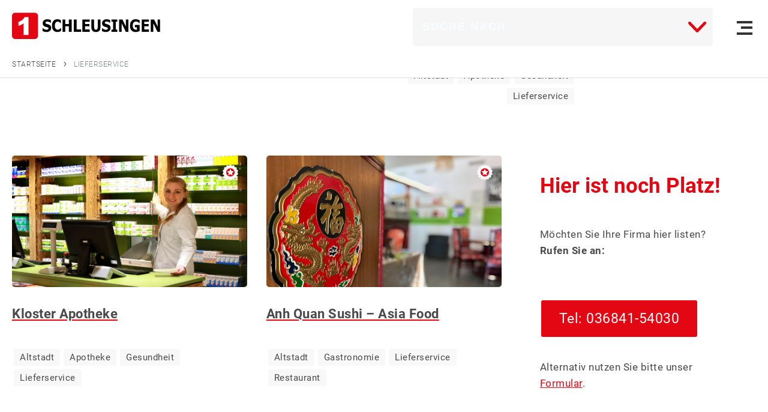

--- FILE ---
content_type: text/html; charset=UTF-8
request_url: https://1schleusingen.de/tag/lieferservice/
body_size: 18841
content:
<!DOCTYPE html>
<html xmlns:fb="http://ogp.me/ns/fb#" xmlns="http://www.w3.org/1999/xhtml" lang="de-DE">

<head>
  <meta http-equiv="Content-Type" content="text/html; charset=UTF-8" />
  <title>
    Lieferservice Schleusingen - 1Schleusingen I Das Firmenverzeichnis für Schleusingen  </title>
  <link rel="profile" href="http://gmpg.org/xfn/11" />
  <link rel="apple-touch-icon" sizes="57x57" href="/apple-touch-icon-57x57.png">
  <link rel="apple-touch-icon" sizes="114x114" href="/apple-touch-icon-114x114.png">
  <link rel="apple-touch-icon" sizes="72x72" href="/apple-touch-icon-72x72.png">
  <link rel="apple-touch-icon" sizes="144x144" href="/apple-touch-icon-144x144.png">
  <link rel="apple-touch-icon" sizes="60x60" href="/apple-touch-icon-60x60.png">
  <link rel="apple-touch-icon" sizes="120x120" href="/apple-touch-icon-120x120.png">
  <link rel="apple-touch-icon" sizes="76x76" href="/apple-touch-icon-76x76.png">
  <link rel="apple-touch-icon" sizes="152x152" href="/apple-touch-icon-152x152.png">
  <link rel="apple-touch-icon" sizes="180x180" href="/apple-touch-icon-180x180.png">
  <link rel="icon" type="image/png" href="/favicon-192x192.png" sizes="192x192">
  <link rel="icon" type="image/png" href="/favicon-160x160.png" sizes="160x160">
  <link rel="icon" type="image/png" href="/favicon-96x96.png" sizes="96x96">
  <link rel="icon" type="image/png" href="/favicon-16x16.png" sizes="16x16">
  <link rel="icon" type="image/png" href="/favicon-32x32.png" sizes="32x32">
  <meta name="msapplication-TileColor" content="#ffffff">
  <meta name="msapplication-TileImage" content="/mstile-144x144.png">
  <meta name="viewport" content="width=device-width, initial-scale=1.0">
  <meta name='robots' content='index, follow, max-image-preview:large, max-snippet:-1, max-video-preview:-1' />

	<!-- This site is optimized with the Yoast SEO plugin v19.12 - https://yoast.com/wordpress/plugins/seo/ -->
	<link rel="canonical" href="https://1schleusingen.de/tag/lieferservice/" />
	<meta property="og:locale" content="de_DE" />
	<meta property="og:type" content="article" />
	<meta property="og:title" content="Lieferservice Schleusingen - 1Schleusingen I Das Firmenverzeichnis für Schleusingen" />
	<meta property="og:url" content="https://1schleusingen.de/tag/lieferservice/" />
	<meta property="og:site_name" content="1Schleusingen I Das Firmenverzeichnis für Schleusingen" />
	<script type="application/ld+json" class="yoast-schema-graph">{"@context":"https://schema.org","@graph":[{"@type":"CollectionPage","@id":"https://1schleusingen.de/tag/lieferservice/","url":"https://1schleusingen.de/tag/lieferservice/","name":"Lieferservice Schleusingen - 1Schleusingen I Das Firmenverzeichnis für Schleusingen","isPartOf":{"@id":"https://1schleusingen.de/#website"},"primaryImageOfPage":{"@id":"https://1schleusingen.de/tag/lieferservice/#primaryimage"},"image":{"@id":"https://1schleusingen.de/tag/lieferservice/#primaryimage"},"thumbnailUrl":"https://1schleusingen.de/wp-content/uploads/2015/03/Kloster-Apotheke-Schleusingen-Team-Angebot.jpg","breadcrumb":{"@id":"https://1schleusingen.de/tag/lieferservice/#breadcrumb"},"inLanguage":"de-DE"},{"@type":"ImageObject","inLanguage":"de-DE","@id":"https://1schleusingen.de/tag/lieferservice/#primaryimage","url":"https://1schleusingen.de/wp-content/uploads/2015/03/Kloster-Apotheke-Schleusingen-Team-Angebot.jpg","contentUrl":"https://1schleusingen.de/wp-content/uploads/2015/03/Kloster-Apotheke-Schleusingen-Team-Angebot.jpg","width":1920,"height":1080,"caption":"Kloster-Apotheke-Schleusingen-Team-Angebot"},{"@type":"BreadcrumbList","@id":"https://1schleusingen.de/tag/lieferservice/#breadcrumb","itemListElement":[{"@type":"ListItem","position":1,"name":"Startseite","item":"https://1schleusingen.de/"},{"@type":"ListItem","position":2,"name":"Lieferservice"}]},{"@type":"WebSite","@id":"https://1schleusingen.de/#website","url":"https://1schleusingen.de/","name":"1Schleusingen I Das Firmenverzeichnis für Schleusingen","description":"Suche nach Firmen, Ärzten und Öffnungszeiten in 98553 Schleusingen","publisher":{"@id":"https://1schleusingen.de/#organization"},"potentialAction":[{"@type":"SearchAction","target":{"@type":"EntryPoint","urlTemplate":"https://1schleusingen.de/?s={search_term_string}"},"query-input":"required name=search_term_string"}],"inLanguage":"de-DE"},{"@type":"Organization","@id":"https://1schleusingen.de/#organization","name":"Schleusingen Online","url":"https://1schleusingen.de/","logo":{"@type":"ImageObject","inLanguage":"de-DE","@id":"https://1schleusingen.de/#/schema/logo/image/","url":"https://1schleusingen.de/wp-content/uploads/2014/12/1schle_logo2neu2.png","contentUrl":"https://1schleusingen.de/wp-content/uploads/2014/12/1schle_logo2neu2.png","width":298,"height":53,"caption":"Schleusingen Online"},"image":{"@id":"https://1schleusingen.de/#/schema/logo/image/"},"sameAs":["https://twitter.com/1schleusingen"]}]}</script>
	<!-- / Yoast SEO plugin. -->


<link rel="alternate" type="application/rss+xml" title="1Schleusingen I Das Firmenverzeichnis für Schleusingen &raquo; Feed" href="https://1schleusingen.de/feed/" />
<link rel="alternate" type="application/rss+xml" title="1Schleusingen I Das Firmenverzeichnis für Schleusingen &raquo; Kommentar-Feed" href="https://1schleusingen.de/comments/feed/" />
<link rel="alternate" type="application/rss+xml" title="1Schleusingen I Das Firmenverzeichnis für Schleusingen &raquo; Lieferservice Schlagwort-Feed" href="https://1schleusingen.de/tag/lieferservice/feed/" />
<link rel='stylesheet' id='wp-block-library-css' href='https://1schleusingen.de/wp-includes/css/dist/block-library/style.min.css?ver=6.1.1' type='text/css' media='all' />
<link rel='stylesheet' id='embedpress_blocks-cgb-style-css-css' href='https://1schleusingen.de/wp-content/plugins/embedpress/Gutenberg/dist/blocks.style.build.css?ver=1708249234' type='text/css' media='all' />
<link rel='stylesheet' id='wp-components-css' href='https://1schleusingen.de/wp-includes/css/dist/components/style.min.css?ver=6.1.1' type='text/css' media='all' />
<link rel='stylesheet' id='wp-block-editor-css' href='https://1schleusingen.de/wp-includes/css/dist/block-editor/style.min.css?ver=6.1.1' type='text/css' media='all' />
<link rel='stylesheet' id='wp-nux-css' href='https://1schleusingen.de/wp-includes/css/dist/nux/style.min.css?ver=6.1.1' type='text/css' media='all' />
<link rel='stylesheet' id='wp-reusable-blocks-css' href='https://1schleusingen.de/wp-includes/css/dist/reusable-blocks/style.min.css?ver=6.1.1' type='text/css' media='all' />
<link rel='stylesheet' id='wp-editor-css' href='https://1schleusingen.de/wp-includes/css/dist/editor/style.min.css?ver=6.1.1' type='text/css' media='all' />
<link rel='stylesheet' id='easy_image_gallery_block-cgb-style-css-css' href='https://1schleusingen.de/wp-content/plugins/easy-image-gallery/includes/gutenberg-block/dist/blocks.style.build.css?ver=6.1.1' type='text/css' media='all' />
<link rel='stylesheet' id='embedpress_pro-cgb-style-css-css' href='https://1schleusingen.de/wp-content/plugins/embedpress-pro/Gutenberg/dist/blocks.style.build.css' type='text/css' media='all' />
<style id='global-styles-inline-css' type='text/css'>
body{--wp--preset--color--black: #000000;--wp--preset--color--cyan-bluish-gray: #abb8c3;--wp--preset--color--white: #ffffff;--wp--preset--color--pale-pink: #f78da7;--wp--preset--color--vivid-red: #cf2e2e;--wp--preset--color--luminous-vivid-orange: #ff6900;--wp--preset--color--luminous-vivid-amber: #fcb900;--wp--preset--color--light-green-cyan: #7bdcb5;--wp--preset--color--vivid-green-cyan: #00d084;--wp--preset--color--pale-cyan-blue: #8ed1fc;--wp--preset--color--vivid-cyan-blue: #0693e3;--wp--preset--color--vivid-purple: #9b51e0;--wp--preset--color--copy: #4a4a4a;--wp--preset--color--grey: #cccccc;--wp--preset--color--red: #E30613;--wp--preset--color--weiss: #ffffff;--wp--preset--color--darkwhite: #F6F6F6;--wp--preset--color--alphablack: rgba(0,0,0,0.35);--wp--preset--gradient--vivid-cyan-blue-to-vivid-purple: linear-gradient(135deg,rgba(6,147,227,1) 0%,rgb(155,81,224) 100%);--wp--preset--gradient--light-green-cyan-to-vivid-green-cyan: linear-gradient(135deg,rgb(122,220,180) 0%,rgb(0,208,130) 100%);--wp--preset--gradient--luminous-vivid-amber-to-luminous-vivid-orange: linear-gradient(135deg,rgba(252,185,0,1) 0%,rgba(255,105,0,1) 100%);--wp--preset--gradient--luminous-vivid-orange-to-vivid-red: linear-gradient(135deg,rgba(255,105,0,1) 0%,rgb(207,46,46) 100%);--wp--preset--gradient--very-light-gray-to-cyan-bluish-gray: linear-gradient(135deg,rgb(238,238,238) 0%,rgb(169,184,195) 100%);--wp--preset--gradient--cool-to-warm-spectrum: linear-gradient(135deg,rgb(74,234,220) 0%,rgb(151,120,209) 20%,rgb(207,42,186) 40%,rgb(238,44,130) 60%,rgb(251,105,98) 80%,rgb(254,248,76) 100%);--wp--preset--gradient--blush-light-purple: linear-gradient(135deg,rgb(255,206,236) 0%,rgb(152,150,240) 100%);--wp--preset--gradient--blush-bordeaux: linear-gradient(135deg,rgb(254,205,165) 0%,rgb(254,45,45) 50%,rgb(107,0,62) 100%);--wp--preset--gradient--luminous-dusk: linear-gradient(135deg,rgb(255,203,112) 0%,rgb(199,81,192) 50%,rgb(65,88,208) 100%);--wp--preset--gradient--pale-ocean: linear-gradient(135deg,rgb(255,245,203) 0%,rgb(182,227,212) 50%,rgb(51,167,181) 100%);--wp--preset--gradient--electric-grass: linear-gradient(135deg,rgb(202,248,128) 0%,rgb(113,206,126) 100%);--wp--preset--gradient--midnight: linear-gradient(135deg,rgb(2,3,129) 0%,rgb(40,116,252) 100%);--wp--preset--duotone--dark-grayscale: url('#wp-duotone-dark-grayscale');--wp--preset--duotone--grayscale: url('#wp-duotone-grayscale');--wp--preset--duotone--purple-yellow: url('#wp-duotone-purple-yellow');--wp--preset--duotone--blue-red: url('#wp-duotone-blue-red');--wp--preset--duotone--midnight: url('#wp-duotone-midnight');--wp--preset--duotone--magenta-yellow: url('#wp-duotone-magenta-yellow');--wp--preset--duotone--purple-green: url('#wp-duotone-purple-green');--wp--preset--duotone--blue-orange: url('#wp-duotone-blue-orange');--wp--preset--font-size--small: 13px;--wp--preset--font-size--medium: 20px;--wp--preset--font-size--large: 36px;--wp--preset--font-size--x-large: 42px;--wp--preset--font-size--klein: 13px;--wp--preset--font-size--standard: 17px;--wp--preset--font-size--intro: 21px;--wp--preset--font-size--gross: 35px;--wp--preset--font-size--sehrgross: 48px;--wp--preset--font-family--roboto: Roboto;--wp--preset--spacing--20: 0.44rem;--wp--preset--spacing--30: 0.67rem;--wp--preset--spacing--40: 1rem;--wp--preset--spacing--50: 1.5rem;--wp--preset--spacing--60: 2.25rem;--wp--preset--spacing--70: 3.38rem;--wp--preset--spacing--80: 5.06rem;}body { margin: 0;--wp--style--global--content-size: 780px;--wp--style--global--wide-size: 1380px; }.wp-site-blocks > .alignleft { float: left; margin-right: 2em; }.wp-site-blocks > .alignright { float: right; margin-left: 2em; }.wp-site-blocks > .aligncenter { justify-content: center; margin-left: auto; margin-right: auto; }.wp-site-blocks > * { margin-block-start: 0; margin-block-end: 0; }.wp-site-blocks > * + * { margin-block-start: 24px; }body { --wp--style--block-gap: 24px; }body .is-layout-flow > *{margin-block-start: 0;margin-block-end: 0;}body .is-layout-flow > * + *{margin-block-start: 24px;margin-block-end: 0;}body .is-layout-constrained > *{margin-block-start: 0;margin-block-end: 0;}body .is-layout-constrained > * + *{margin-block-start: 24px;margin-block-end: 0;}body .is-layout-flex{gap: 24px;}body .is-layout-flow > .alignleft{float: left;margin-inline-start: 0;margin-inline-end: 2em;}body .is-layout-flow > .alignright{float: right;margin-inline-start: 2em;margin-inline-end: 0;}body .is-layout-flow > .aligncenter{margin-left: auto !important;margin-right: auto !important;}body .is-layout-constrained > .alignleft{float: left;margin-inline-start: 0;margin-inline-end: 2em;}body .is-layout-constrained > .alignright{float: right;margin-inline-start: 2em;margin-inline-end: 0;}body .is-layout-constrained > .aligncenter{margin-left: auto !important;margin-right: auto !important;}body .is-layout-constrained > :where(:not(.alignleft):not(.alignright):not(.alignfull)){max-width: var(--wp--style--global--content-size);margin-left: auto !important;margin-right: auto !important;}body .is-layout-constrained > .alignwide{max-width: var(--wp--style--global--wide-size);}body .is-layout-flex{display: flex;}body .is-layout-flex{flex-wrap: wrap;align-items: center;}body .is-layout-flex > *{margin: 0;}body{padding-top: 0px;padding-right: 0px;padding-bottom: 0px;padding-left: 0px;}a:where(:not(.wp-element-button)){text-decoration: underline;}.wp-element-button, .wp-block-button__link{background-color: #32373c;border-width: 0;color: #fff;font-family: inherit;font-size: inherit;line-height: inherit;padding: calc(0.667em + 2px) calc(1.333em + 2px);text-decoration: none;}.has-black-color{color: var(--wp--preset--color--black) !important;}.has-cyan-bluish-gray-color{color: var(--wp--preset--color--cyan-bluish-gray) !important;}.has-white-color{color: var(--wp--preset--color--white) !important;}.has-pale-pink-color{color: var(--wp--preset--color--pale-pink) !important;}.has-vivid-red-color{color: var(--wp--preset--color--vivid-red) !important;}.has-luminous-vivid-orange-color{color: var(--wp--preset--color--luminous-vivid-orange) !important;}.has-luminous-vivid-amber-color{color: var(--wp--preset--color--luminous-vivid-amber) !important;}.has-light-green-cyan-color{color: var(--wp--preset--color--light-green-cyan) !important;}.has-vivid-green-cyan-color{color: var(--wp--preset--color--vivid-green-cyan) !important;}.has-pale-cyan-blue-color{color: var(--wp--preset--color--pale-cyan-blue) !important;}.has-vivid-cyan-blue-color{color: var(--wp--preset--color--vivid-cyan-blue) !important;}.has-vivid-purple-color{color: var(--wp--preset--color--vivid-purple) !important;}.has-copy-color{color: var(--wp--preset--color--copy) !important;}.has-grey-color{color: var(--wp--preset--color--grey) !important;}.has-red-color{color: var(--wp--preset--color--red) !important;}.has-weiss-color{color: var(--wp--preset--color--weiss) !important;}.has-darkwhite-color{color: var(--wp--preset--color--darkwhite) !important;}.has-alphablack-color{color: var(--wp--preset--color--alphablack) !important;}.has-black-background-color{background-color: var(--wp--preset--color--black) !important;}.has-cyan-bluish-gray-background-color{background-color: var(--wp--preset--color--cyan-bluish-gray) !important;}.has-white-background-color{background-color: var(--wp--preset--color--white) !important;}.has-pale-pink-background-color{background-color: var(--wp--preset--color--pale-pink) !important;}.has-vivid-red-background-color{background-color: var(--wp--preset--color--vivid-red) !important;}.has-luminous-vivid-orange-background-color{background-color: var(--wp--preset--color--luminous-vivid-orange) !important;}.has-luminous-vivid-amber-background-color{background-color: var(--wp--preset--color--luminous-vivid-amber) !important;}.has-light-green-cyan-background-color{background-color: var(--wp--preset--color--light-green-cyan) !important;}.has-vivid-green-cyan-background-color{background-color: var(--wp--preset--color--vivid-green-cyan) !important;}.has-pale-cyan-blue-background-color{background-color: var(--wp--preset--color--pale-cyan-blue) !important;}.has-vivid-cyan-blue-background-color{background-color: var(--wp--preset--color--vivid-cyan-blue) !important;}.has-vivid-purple-background-color{background-color: var(--wp--preset--color--vivid-purple) !important;}.has-copy-background-color{background-color: var(--wp--preset--color--copy) !important;}.has-grey-background-color{background-color: var(--wp--preset--color--grey) !important;}.has-red-background-color{background-color: var(--wp--preset--color--red) !important;}.has-weiss-background-color{background-color: var(--wp--preset--color--weiss) !important;}.has-darkwhite-background-color{background-color: var(--wp--preset--color--darkwhite) !important;}.has-alphablack-background-color{background-color: var(--wp--preset--color--alphablack) !important;}.has-black-border-color{border-color: var(--wp--preset--color--black) !important;}.has-cyan-bluish-gray-border-color{border-color: var(--wp--preset--color--cyan-bluish-gray) !important;}.has-white-border-color{border-color: var(--wp--preset--color--white) !important;}.has-pale-pink-border-color{border-color: var(--wp--preset--color--pale-pink) !important;}.has-vivid-red-border-color{border-color: var(--wp--preset--color--vivid-red) !important;}.has-luminous-vivid-orange-border-color{border-color: var(--wp--preset--color--luminous-vivid-orange) !important;}.has-luminous-vivid-amber-border-color{border-color: var(--wp--preset--color--luminous-vivid-amber) !important;}.has-light-green-cyan-border-color{border-color: var(--wp--preset--color--light-green-cyan) !important;}.has-vivid-green-cyan-border-color{border-color: var(--wp--preset--color--vivid-green-cyan) !important;}.has-pale-cyan-blue-border-color{border-color: var(--wp--preset--color--pale-cyan-blue) !important;}.has-vivid-cyan-blue-border-color{border-color: var(--wp--preset--color--vivid-cyan-blue) !important;}.has-vivid-purple-border-color{border-color: var(--wp--preset--color--vivid-purple) !important;}.has-copy-border-color{border-color: var(--wp--preset--color--copy) !important;}.has-grey-border-color{border-color: var(--wp--preset--color--grey) !important;}.has-red-border-color{border-color: var(--wp--preset--color--red) !important;}.has-weiss-border-color{border-color: var(--wp--preset--color--weiss) !important;}.has-darkwhite-border-color{border-color: var(--wp--preset--color--darkwhite) !important;}.has-alphablack-border-color{border-color: var(--wp--preset--color--alphablack) !important;}.has-vivid-cyan-blue-to-vivid-purple-gradient-background{background: var(--wp--preset--gradient--vivid-cyan-blue-to-vivid-purple) !important;}.has-light-green-cyan-to-vivid-green-cyan-gradient-background{background: var(--wp--preset--gradient--light-green-cyan-to-vivid-green-cyan) !important;}.has-luminous-vivid-amber-to-luminous-vivid-orange-gradient-background{background: var(--wp--preset--gradient--luminous-vivid-amber-to-luminous-vivid-orange) !important;}.has-luminous-vivid-orange-to-vivid-red-gradient-background{background: var(--wp--preset--gradient--luminous-vivid-orange-to-vivid-red) !important;}.has-very-light-gray-to-cyan-bluish-gray-gradient-background{background: var(--wp--preset--gradient--very-light-gray-to-cyan-bluish-gray) !important;}.has-cool-to-warm-spectrum-gradient-background{background: var(--wp--preset--gradient--cool-to-warm-spectrum) !important;}.has-blush-light-purple-gradient-background{background: var(--wp--preset--gradient--blush-light-purple) !important;}.has-blush-bordeaux-gradient-background{background: var(--wp--preset--gradient--blush-bordeaux) !important;}.has-luminous-dusk-gradient-background{background: var(--wp--preset--gradient--luminous-dusk) !important;}.has-pale-ocean-gradient-background{background: var(--wp--preset--gradient--pale-ocean) !important;}.has-electric-grass-gradient-background{background: var(--wp--preset--gradient--electric-grass) !important;}.has-midnight-gradient-background{background: var(--wp--preset--gradient--midnight) !important;}.has-small-font-size{font-size: var(--wp--preset--font-size--small) !important;}.has-medium-font-size{font-size: var(--wp--preset--font-size--medium) !important;}.has-large-font-size{font-size: var(--wp--preset--font-size--large) !important;}.has-x-large-font-size{font-size: var(--wp--preset--font-size--x-large) !important;}.has-klein-font-size{font-size: var(--wp--preset--font-size--klein) !important;}.has-standard-font-size{font-size: var(--wp--preset--font-size--standard) !important;}.has-intro-font-size{font-size: var(--wp--preset--font-size--intro) !important;}.has-gross-font-size{font-size: var(--wp--preset--font-size--gross) !important;}.has-sehrgross-font-size{font-size: var(--wp--preset--font-size--sehrgross) !important;}.has-roboto-font-family{font-family: var(--wp--preset--font-family--roboto) !important;}
.wp-block-navigation a:where(:not(.wp-element-button)){color: inherit;}
.wp-block-pullquote{font-size: 1.5em;line-height: 1.6;}
</style>
<link rel='stylesheet' id='pb-accordion-blocks-style-css' href='https://1schleusingen.de/wp-content/plugins/accordion-blocks/build/index.css?ver=1.5.0' type='text/css' media='all' />
<link rel='stylesheet' id='ajaxy-sf-common-css' href='https://1schleusingen.de/wp-content/plugins/ajaxy-live-search-master/themes/common.css?ver=6.1.1' type='text/css' media='all' />
<link rel='stylesheet' id='ajaxy-sf-common-rtl-css' href='https://1schleusingen.de/wp-content/plugins/ajaxy-live-search-master/themes/common-rtl.css?ver=6.1.1' type='text/css' media='all' />
<link rel='stylesheet' id='ajaxy-sf-selective-css' href='https://1schleusingen.de/wp-content/plugins/ajaxy-live-search-master/themes/selective.css?ver=6.1.1' type='text/css' media='all' />
<link rel='stylesheet' id='ajaxy-sf-theme-css' href='https://1schleusingen.de/wp-content/plugins/ajaxy-live-search-master/themes/1schleusingen/style.css?ver=6.1.1' type='text/css' media='all' />
<link rel='stylesheet' id='announcer-css-css' href='https://1schleusingen.de/wp-content/plugins/announcer/public/css/style.css?ver=6.0' type='text/css' media='all' />
<link rel='stylesheet' id='contact-form-7-css' href='https://1schleusingen.de/wp-content/plugins/contact-form-7/includes/css/styles.css?ver=5.5.6.1' type='text/css' media='all' />
<link rel='stylesheet' id='embedpress-css' href='https://1schleusingen.de/wp-content/plugins/embedpress/assets/css/embedpress.css?ver=6.1.1' type='text/css' media='all' />
<link rel='stylesheet' id='css-pretty-photo-css' href='https://1schleusingen.de/wp-content/themes/1schleusingen.de_v0.3/media/css/prettyPhoto.css?ver=6.1.1' type='text/css' media='all' />
<link rel='stylesheet' id='mythemes-style-css' href='https://1schleusingen.de/wp-content/themes/1schleusingen.de_v0.3/style.css?ver=6.1.1' type='text/css' media='all' />
<link rel='stylesheet' id='borlabs-cookie-css' href='https://1schleusingen.de/wp-content/cache/borlabs-cookie/borlabs-cookie_1_de.css?ver=2.2.51-27' type='text/css' media='all' />
<link rel='stylesheet' id='tablepress-default-css' href='https://1schleusingen.de/wp-content/plugins/tablepress/css/default.min.css?ver=1.14' type='text/css' media='all' />
<link rel='stylesheet' id='wpgmp-frontend_css-css' href='https://1schleusingen.de/wp-content/plugins/wp-google-map-plugin/assets/css/frontend.css?ver=6.1.1' type='text/css' media='all' />
<link rel='stylesheet' id='dashicons-css' href='https://1schleusingen.de/wp-includes/css/dashicons.min.css?ver=6.1.1' type='text/css' media='all' />
<link rel='stylesheet' id='plyr-css' href='https://1schleusingen.de/wp-content/plugins/embedpress/assets/css/plyr.css?ver=6.1.1' type='text/css' media='all' />
<link rel='stylesheet' id='easy-image-gallery-css' href='https://1schleusingen.de/wp-content/plugins/easy-image-gallery/includes/css/easy-image-gallery.css?ver=1.2' type='text/css' media='screen' />
<link rel='stylesheet' id='pretty-photo-css' href='https://1schleusingen.de/wp-content/plugins/easy-image-gallery/includes/lib/prettyphoto/prettyPhoto.css?ver=1.2' type='text/css' media='screen' />
<script type='text/javascript' src='https://1schleusingen.de/wp-includes/js/jquery/jquery.min.js?ver=3.6.1' id='jquery-core-js'></script>
<script type='text/javascript' src='https://1schleusingen.de/wp-includes/js/jquery/jquery-migrate.min.js?ver=3.3.2' id='jquery-migrate-js'></script>
<script type='text/javascript' src='https://1schleusingen.de/wp-content/plugins/announcer/public/js/script.js?ver=6.0' id='announcer-js-js'></script>
<script type='text/javascript' src='https://1schleusingen.de/wp-content/plugins/embedpress/assets/js/plyr.polyfilled.js?ver=1' id='plyr.polyfilled-js'></script>
<script type='text/javascript' id='ursprung-script-js-extra'>
/* <![CDATA[ */
var ursprung = {"plugin_dir":"https:\/\/1schleusingen.de\/wp-content\/plugins\/","theme_dir":"https:\/\/1schleusingen.de\/wp-content\/themes\/1schleusingen.de_v0.3\/"};
/* ]]> */
</script>
<script type='text/javascript' src='https://1schleusingen.de/wp-content/themes/1schleusingen.de_v0.3/script.min.js?ver=6.1.1' id='ursprung-script-js'></script>
<script type='text/javascript' src='https://1schleusingen.de/wp-content/themes/1schleusingen.de_v0.3/media/js/bootstrap.min.js?ver=6.1.1' id='functions-js'></script>
<script type='text/javascript' src='https://1schleusingen.de/wp-content/themes/1schleusingen.de_v0.3/media/js/settings.js?ver=6.1.1' id='settings-js'></script>
<script type='text/javascript' src='https://1schleusingen.de/wp-content/themes/1schleusingen.de_v0.3/media/js/likes.js?ver=6.1.1' id='likes-js'></script>
<script type='text/javascript' src='https://1schleusingen.de/wp-content/themes/1schleusingen.de_v0.3/media/js/jcanvas.min.js?ver=6.1.1' id='jcanvas-js'></script>
<script type='text/javascript' src='https://1schleusingen.de/wp-content/themes/1schleusingen.de_v0.3/media/js/jquery.prettyPhoto.js?ver=6.1.1' id='js-pretty-photo-js'></script>
<script type='text/javascript' src='https://1schleusingen.de/wp-content/themes/1schleusingen.de_v0.3/media/js/settings.prettyPhoto.js?ver=6.1.1' id='settings-pretty-photo-js'></script>
<script type='text/javascript' id='borlabs-cookie-prioritize-js-extra'>
/* <![CDATA[ */
var borlabsCookiePrioritized = {"domain":"dev.1schleusingen.de","path":"\/","version":"1","bots":"1","optInJS":{"marketing":{"google-tag-manager":"[base64]\/[base64]"}}};
/* ]]> */
</script>
<script type='text/javascript' src='https://1schleusingen.de/wp-content/plugins/borlabs-cookie/assets/javascript/borlabs-cookie-prioritize.min.js?ver=2.2.51' id='borlabs-cookie-prioritize-js'></script>
<link rel="https://api.w.org/" href="https://1schleusingen.de/wp-json/" /><link rel="alternate" type="application/json" href="https://1schleusingen.de/wp-json/wp/v2/tags/604" /><link rel="EditURI" type="application/rsd+xml" title="RSD" href="https://1schleusingen.de/xmlrpc.php?rsd" />
<link rel="wlwmanifest" type="application/wlwmanifest+xml" href="https://1schleusingen.de/wp-includes/wlwmanifest.xml" />
        <!-- AJAXY SEARCH V 5.0.0-->
                <script type="text/javascript">
            /* <![CDATA[ */
            var AjaxyLiveSearchSettings = {"more":"<a href=\"{search_url_escaped}\"><span class=\"sf-text\">Alle Ergebnisse zu \"{search_value}\"<\/span>","boxes":[{"selector":".chosen-value","options":{"expand":"0","searchUrl":"https:\/\/1schleusingen.de\/?s=%s","text":"Suche nach","delay":"200","iwidth":"400","width":"400px","ajaxUrl":"https:\/\/1schleusingen.de\/wp-admin\/admin-ajax.php","rtl":false}}]};

            jQuery(document).ready(function() {
                jQuery(".sf_ajaxy-selective-input").keyup(function() {
                    var width = jQuery(this).val().length * 8;
                    if (width < 50) {
                        width = 50;
                    }
                    jQuery(this).width(width);
                });
                jQuery(".sf_ajaxy-selective-search").click(function() {
                    jQuery(this).find(".sf_ajaxy-selective-input").focus();
                });
                jQuery(".sf_ajaxy-selective-close").click(function() {
                    jQuery(this).parent().remove();
                });
            });
            /* ]]> */
        </script>
        <style type="text/css">
                                    .navbar .brand h1 a,
            .navbar .brand h2 a{
                color: #E30613;
            }
            .navbar .brand h1 a:hover,
            .navbar .brand h2 a:hover{
                color: #ffffff;
            }
            
            .navbar .navbar-inner{
                background: #212121;
            }
            .search-bar{
                background: #292929;
            }
            .navbar .navbar-inner .nav-collapse.in.collapse{
                border-top: 1px solid #292929;
            }
            .navbar hgroup.brand p a{
                color: #999999;
            }
            
            
            .navbar .nav li a{
                color: #969696;
            }
            @media ( min-width: 980px ){
                .navbar nav.nav > ul ul > li:first-child > a,
                .navbar nav.nav div > ul ul > li:first-child > a{
                    border-top: 3px solid #E30613;
                }
            }
            .navbar nav.nav > ul li:hover > a,
            .navbar nav.nav div > ul li:hover > a{
                color: #E30613;
            }
            .navbar nav.nav > ul > li > ul canvas,
            .navbar nav.nav div > ul > li > ul canvas{
                color: #E30613;
            }
            button.btn.btn-navbar span.icon-bar{
                background: #969696;
            }
            button.btn.btn-navbar:hover span.icon-bar{
                background: #E30613;
            }
            
            
            a{
                color: #E30613;
            }
            a:hover{
                color: #ff5555;
            }
            
            div.pagination.comments nav a.prev,
            div.pagination.comments nav a.next,
            input[type="submit"],
            input[type="button"],
            button.button,
            input.button,
            a.button,
            div.pagination ul li a,

            p.form-submit input[type="submit"]:hover,
            input[type="submit"].red:hover,
            input[type="button"].red:hover,
            button.button.red:hover,
            input.button.red:hover,
            a.button.red:hover,
            div.post-meta-tags a:hover{
                background-color: #E30613;
            }
            
            div.pagination.comments nav a.prev:hover,
            div.pagination.comments nav a.next:hover,
            input[type="submit"]:hover,
            input[type="button"]:hover,
            button.button:hover,
            input.button:hover,
            a.button:hover,
            div.pagination ul li a:hover,

            p.form-submit input[type="submit"],
            div.pagination ul > li span.current,
            input[type="submit"].red,
            input[type="button"].red,
            button.button.red,
            input.button.red,
            a.button.red,
            div.post-meta-tags a{
                background-color: #ff5555;
                color: #ffffff;
            }
            
            /*   footer{
               background: #212121;
            }
          footer div.social{
                border-bottom: 1px solid #262626;
            } 
            footer p{
                color: #969696;
            }*/
            
                    </style>
<!-- Google Tag Manager -->
<script>if('0'==='1'){(function(w,d,s,l,i){w[l]=w[l]||[];w[l].push({"gtm.start":
new Date().getTime(),event:"gtm.js"});var f=d.getElementsByTagName(s)[0],
j=d.createElement(s),dl=l!="dataLayer"?"&l="+l:"";j.async=true;j.src=
"https://www.googletagmanager.com/gtm.js?id="+i+dl;f.parentNode.insertBefore(j,f);
})(window,document,"script","dataLayer","G-6L27WKTKW6");}</script>
<!-- End Google Tag Manager -->  
</head>

<body class="archive tag tag-lieferservice tag-604 wp-embed-responsive header-is-sticky has-breadcrumbs ">


  <svg xmlns="http://www.w3.org/2000/svg" viewBox="0 0 0 0" width="0" height="0" focusable="false" role="none" style="visibility: hidden; position: absolute; left: -9999px; overflow: hidden;" ><defs><filter id="wp-duotone-dark-grayscale"><feColorMatrix color-interpolation-filters="sRGB" type="matrix" values=" .299 .587 .114 0 0 .299 .587 .114 0 0 .299 .587 .114 0 0 .299 .587 .114 0 0 " /><feComponentTransfer color-interpolation-filters="sRGB" ><feFuncR type="table" tableValues="0 0.49803921568627" /><feFuncG type="table" tableValues="0 0.49803921568627" /><feFuncB type="table" tableValues="0 0.49803921568627" /><feFuncA type="table" tableValues="1 1" /></feComponentTransfer><feComposite in2="SourceGraphic" operator="in" /></filter></defs></svg><svg xmlns="http://www.w3.org/2000/svg" viewBox="0 0 0 0" width="0" height="0" focusable="false" role="none" style="visibility: hidden; position: absolute; left: -9999px; overflow: hidden;" ><defs><filter id="wp-duotone-grayscale"><feColorMatrix color-interpolation-filters="sRGB" type="matrix" values=" .299 .587 .114 0 0 .299 .587 .114 0 0 .299 .587 .114 0 0 .299 .587 .114 0 0 " /><feComponentTransfer color-interpolation-filters="sRGB" ><feFuncR type="table" tableValues="0 1" /><feFuncG type="table" tableValues="0 1" /><feFuncB type="table" tableValues="0 1" /><feFuncA type="table" tableValues="1 1" /></feComponentTransfer><feComposite in2="SourceGraphic" operator="in" /></filter></defs></svg><svg xmlns="http://www.w3.org/2000/svg" viewBox="0 0 0 0" width="0" height="0" focusable="false" role="none" style="visibility: hidden; position: absolute; left: -9999px; overflow: hidden;" ><defs><filter id="wp-duotone-purple-yellow"><feColorMatrix color-interpolation-filters="sRGB" type="matrix" values=" .299 .587 .114 0 0 .299 .587 .114 0 0 .299 .587 .114 0 0 .299 .587 .114 0 0 " /><feComponentTransfer color-interpolation-filters="sRGB" ><feFuncR type="table" tableValues="0.54901960784314 0.98823529411765" /><feFuncG type="table" tableValues="0 1" /><feFuncB type="table" tableValues="0.71764705882353 0.25490196078431" /><feFuncA type="table" tableValues="1 1" /></feComponentTransfer><feComposite in2="SourceGraphic" operator="in" /></filter></defs></svg><svg xmlns="http://www.w3.org/2000/svg" viewBox="0 0 0 0" width="0" height="0" focusable="false" role="none" style="visibility: hidden; position: absolute; left: -9999px; overflow: hidden;" ><defs><filter id="wp-duotone-blue-red"><feColorMatrix color-interpolation-filters="sRGB" type="matrix" values=" .299 .587 .114 0 0 .299 .587 .114 0 0 .299 .587 .114 0 0 .299 .587 .114 0 0 " /><feComponentTransfer color-interpolation-filters="sRGB" ><feFuncR type="table" tableValues="0 1" /><feFuncG type="table" tableValues="0 0.27843137254902" /><feFuncB type="table" tableValues="0.5921568627451 0.27843137254902" /><feFuncA type="table" tableValues="1 1" /></feComponentTransfer><feComposite in2="SourceGraphic" operator="in" /></filter></defs></svg><svg xmlns="http://www.w3.org/2000/svg" viewBox="0 0 0 0" width="0" height="0" focusable="false" role="none" style="visibility: hidden; position: absolute; left: -9999px; overflow: hidden;" ><defs><filter id="wp-duotone-midnight"><feColorMatrix color-interpolation-filters="sRGB" type="matrix" values=" .299 .587 .114 0 0 .299 .587 .114 0 0 .299 .587 .114 0 0 .299 .587 .114 0 0 " /><feComponentTransfer color-interpolation-filters="sRGB" ><feFuncR type="table" tableValues="0 0" /><feFuncG type="table" tableValues="0 0.64705882352941" /><feFuncB type="table" tableValues="0 1" /><feFuncA type="table" tableValues="1 1" /></feComponentTransfer><feComposite in2="SourceGraphic" operator="in" /></filter></defs></svg><svg xmlns="http://www.w3.org/2000/svg" viewBox="0 0 0 0" width="0" height="0" focusable="false" role="none" style="visibility: hidden; position: absolute; left: -9999px; overflow: hidden;" ><defs><filter id="wp-duotone-magenta-yellow"><feColorMatrix color-interpolation-filters="sRGB" type="matrix" values=" .299 .587 .114 0 0 .299 .587 .114 0 0 .299 .587 .114 0 0 .299 .587 .114 0 0 " /><feComponentTransfer color-interpolation-filters="sRGB" ><feFuncR type="table" tableValues="0.78039215686275 1" /><feFuncG type="table" tableValues="0 0.94901960784314" /><feFuncB type="table" tableValues="0.35294117647059 0.47058823529412" /><feFuncA type="table" tableValues="1 1" /></feComponentTransfer><feComposite in2="SourceGraphic" operator="in" /></filter></defs></svg><svg xmlns="http://www.w3.org/2000/svg" viewBox="0 0 0 0" width="0" height="0" focusable="false" role="none" style="visibility: hidden; position: absolute; left: -9999px; overflow: hidden;" ><defs><filter id="wp-duotone-purple-green"><feColorMatrix color-interpolation-filters="sRGB" type="matrix" values=" .299 .587 .114 0 0 .299 .587 .114 0 0 .299 .587 .114 0 0 .299 .587 .114 0 0 " /><feComponentTransfer color-interpolation-filters="sRGB" ><feFuncR type="table" tableValues="0.65098039215686 0.40392156862745" /><feFuncG type="table" tableValues="0 1" /><feFuncB type="table" tableValues="0.44705882352941 0.4" /><feFuncA type="table" tableValues="1 1" /></feComponentTransfer><feComposite in2="SourceGraphic" operator="in" /></filter></defs></svg><svg xmlns="http://www.w3.org/2000/svg" viewBox="0 0 0 0" width="0" height="0" focusable="false" role="none" style="visibility: hidden; position: absolute; left: -9999px; overflow: hidden;" ><defs><filter id="wp-duotone-blue-orange"><feColorMatrix color-interpolation-filters="sRGB" type="matrix" values=" .299 .587 .114 0 0 .299 .587 .114 0 0 .299 .587 .114 0 0 .299 .587 .114 0 0 " /><feComponentTransfer color-interpolation-filters="sRGB" ><feFuncR type="table" tableValues="0.098039215686275 1" /><feFuncG type="table" tableValues="0 0.66274509803922" /><feFuncB type="table" tableValues="0.84705882352941 0.41960784313725" /><feFuncA type="table" tableValues="1 1" /></feComponentTransfer><feComposite in2="SourceGraphic" operator="in" /></filter></defs></svg>
  <!-- <div class="eins_adding"><a href="/eintragen/" title="Jetzt ins Branchenverzeichnis eintragen">Jetzt eintragen</a></div> -->
  <nav class="us_mobile-navigation">
    <div class="frame-wide frame-wide--no-padding">
    <ul id="menu-mobil" class="menu"><li id="menu-item-3809" class="menu-item menu-item-type-post_type menu-item-object-page menu-item-home menu-item-3809"><a href="https://1schleusingen.de/">Startseite</a></li>
<li id="menu-item-3803" class="menu-item menu-item-type-post_type menu-item-object-page menu-item-3803"><a href="https://1schleusingen.de/eintragen/">Neueintrag / Eintrag Änderung</a></li>
<li id="menu-item-5907" class="menu-item menu-item-type-post_type menu-item-object-page menu-item-5907"><a href="https://1schleusingen.de/preise/">Preise</a></li>
<li id="menu-item-3805" class="menu-item menu-item-type-post_type menu-item-object-page menu-item-privacy-policy menu-item-3805"><a href="https://1schleusingen.de/datenschutzhinweise/">Datenschutzhinweise</a></li>
<li id="menu-item-3804" class="menu-item menu-item-type-post_type menu-item-object-page menu-item-3804"><a href="https://1schleusingen.de/impressum/">Impressum</a></li>
</ul></div>
  </nav>
  <header class="us_header   is-sticky">
      

    <div class="frame-wide frame-wide--relative">

                <a href="https://1schleusingen.de/" class="us_header__logo">
            <svg version="1.1" id="Ebene_1" xmlns="http://www.w3.org/2000/svg" xmlns:xlink="http://www.w3.org/1999/xlink" x="0px" y="0px" viewBox="0 0 420.2 76.3" style="enable-background:new 0 0 420.2 76.3;" xml:space="preserve">
              <style type="text/css">
                .st0 {
                  fill-rule: evenodd;
                  clip-rule: evenodd;
                  fill: #E30613;
                }

                .st1 {
                  fill: #FFFFFF;
                }
              </style>
              <path class="st0" d="M8.9,2h55.5c4.9,0,8.9,4.1,8.9,9.1v56.1c0,5-4,9.1-8.9,9.1H8.9C4,76.3,0,72.2,0,67.2V11.1C0,6.1,4,2,8.9,2" />
              <g>
                <path class="st1" d="M46.8,14.4v50.4h-14v-33c-2.3,1.7-4.4,3.1-6.5,4.2c-2.1,1.1-4.8,2.1-7.9,3V27.7c4.7-1.5,8.3-3.3,10.9-5.4
		s4.6-4.7,6.1-7.8h11.4V14.4z" />
              </g>
              <g>
                <path d="M97.5,56.4c-2.3,0-4.4-0.3-6.2-0.8c-1.8-0.5-3.4-1.1-4.9-1.9v-8.2h0.7c1.5,1.5,3.2,2.6,5.1,3.4c1.8,0.8,3.6,1.2,5.4,1.2
		c0.4,0,1-0.1,1.7-0.2s1.3-0.3,1.7-0.5c0.5-0.3,1-0.6,1.4-1.1s0.6-1.1,0.6-1.9c0-0.9-0.3-1.6-0.9-2.1s-1.3-0.9-2.2-1.2
		c-1-0.3-2.1-0.6-3.3-0.9c-1.2-0.3-2.3-0.6-3.3-1c-2.4-0.9-4.1-2.2-5.1-3.8s-1.5-3.6-1.5-6c0-3.2,1.2-5.9,3.6-7.9s5.4-3,9.1-3
		c1.8,0,3.6,0.2,5.4,0.6s3.4,1,4.8,1.7v7.9h-0.7c-1.1-1.1-2.5-2-4.2-2.8c-1.6-0.8-3.3-1.1-5-1.1c-0.7,0-1.3,0.1-1.8,0.2
		s-1.1,0.3-1.7,0.6c-0.5,0.2-0.9,0.6-1.2,1.1c-0.3,0.5-0.5,1-0.5,1.6c0,0.9,0.3,1.6,0.8,2.1c0.6,0.5,1.6,1,3.2,1.4
		c1,0.3,2,0.5,3,0.8c1,0.2,2,0.6,3,1c2.1,0.9,3.7,2,4.7,3.5s1.5,3.4,1.5,5.8c0,3.4-1.2,6.2-3.6,8.3C104.8,55.3,101.5,56.4,97.5,56.4
		z" />
                <path d="M127.8,56.4c-4.6,0-8.2-1.6-10.9-4.7c-2.7-3.1-4-7.6-4-13.3c0-5.5,1.3-9.9,4-13.1c2.7-3.3,6.3-4.9,10.9-4.9
		c1.2,0,2.3,0.1,3.3,0.2c1,0.2,1.9,0.4,2.8,0.7c0.7,0.2,1.5,0.6,2.3,1s1.5,0.8,2,1v8.3h-0.8c-0.4-0.4-0.8-0.8-1.4-1.3
		c-0.6-0.5-1.2-1-1.9-1.5s-1.5-0.9-2.3-1.3c-0.9-0.3-1.7-0.5-2.7-0.5c-1.1,0-2.1,0.2-3,0.6s-1.8,1.1-2.6,2.1
		c-0.8,0.9-1.4,2.1-1.9,3.6c-0.5,1.5-0.7,3.3-0.7,5.3c0,2.2,0.3,4,0.8,5.4c0.5,1.5,1.2,2.6,2,3.5s1.7,1.5,2.7,1.9s2,0.6,2.9,0.6
		c1,0,2-0.2,2.9-0.6c0.9-0.4,1.7-0.8,2.3-1.3c0.7-0.5,1.3-1,1.8-1.5s1-0.9,1.4-1.3h0.7v8.1c-0.6,0.3-1.2,0.6-1.9,1s-1.5,0.7-2.3,1
		c-1,0.3-1.9,0.6-2.7,0.7S129.3,56.4,127.8,56.4z" />
                <path d="M168.4,55.8h-7.7V40.4h-10.4v15.4h-7.7V21.1h7.7v12.7h10.4V21.1h7.7V55.8z" />
                <path d="M195.1,55.8h-20.4V21.1h7.7v28h12.7V55.8z" />
                <path d="M198.8,55.8V21.1h20.6v6.6h-13v6.1h12v6.6h-12v8.8h13v6.6C219.4,55.8,198.8,55.8,198.8,55.8z" />
                <path d="M237,56.5c-4.1,0-7.3-1.1-9.5-3.4c-2.2-2.2-3.3-5.5-3.3-9.9V21.1h7.7v21.6c0,2.4,0.4,4.2,1.2,5.4s2.1,1.8,3.9,1.8
		c1.8,0,3.1-0.6,3.9-1.7c0.8-1.1,1.2-2.9,1.2-5.4V21.1h7.7v22.1c0,4.3-1.1,7.5-3.2,9.8S241.2,56.5,237,56.5z" />
                <path d="M265.1,56.4c-2.3,0-4.4-0.3-6.2-0.8c-1.8-0.5-3.4-1.1-4.9-1.9v-8.2h0.7c1.5,1.5,3.2,2.6,5.1,3.4s3.6,1.2,5.4,1.2
		c0.4,0,1-0.1,1.7-0.2c0.7-0.1,1.3-0.3,1.7-0.5c0.5-0.3,1-0.6,1.4-1.1s0.6-1.1,0.6-1.9c0-0.9-0.3-1.6-0.9-2.1s-1.3-0.9-2.2-1.2
		c-1-0.3-2.2-0.6-3.3-0.9c-1.2-0.3-2.3-0.6-3.3-1c-2.4-0.9-4.1-2.2-5.1-3.8s-1.5-3.6-1.5-6c0-3.2,1.2-5.9,3.6-7.9c2.4-2,5.4-3,9.1-3
		c1.8,0,3.6,0.2,5.4,0.6s3.4,1,4.8,1.7v7.9h-0.7c-1.1-1.1-2.5-2-4.2-2.8c-1.6-0.8-3.3-1.1-5-1.1c-0.7,0-1.3,0.1-1.8,0.2
		s-1.1,0.3-1.7,0.6c-0.5,0.2-0.9,0.6-1.2,1.1c-0.3,0.5-0.5,1-0.5,1.6c0,0.9,0.3,1.6,0.8,2.1c0.6,0.5,1.6,1,3.2,1.4
		c1,0.3,2,0.5,3,0.8c1,0.2,2,0.6,3,1c2.1,0.9,3.7,2,4.7,3.5s1.5,3.4,1.5,5.8c0,3.4-1.2,6.2-3.6,8.3
		C272.4,55.3,269.1,56.4,265.1,56.4z" />
                <path d="M297.5,55.8H281v-6.1h4.4V27.2H281v-6.1h16.4v6.1H293v22.6h4.4v6H297.5z" />
                <path d="M328.7,55.8h-7.4l-11.8-24.2v24.2h-7V21.1h9.4l9.7,19.9V21.1h7L328.7,55.8L328.7,55.8z" />
                <path d="M360.4,53.8c-1.3,0.6-3.1,1.2-5.2,1.8s-4.2,0.9-6.3,0.9c-4.8,0-8.6-1.6-11.5-4.7c-2.9-3.1-4.3-7.6-4.3-13.4
		c0-5.4,1.4-9.8,4.3-13.1c2.8-3.3,6.7-4.9,11.7-4.9c2.6,0,4.6,0.3,6.2,0.8c1.6,0.6,3.3,1.3,5,2.2v8.1h-0.7c-0.4-0.3-0.9-0.8-1.6-1.4
		s-1.4-1.1-2-1.5c-0.8-0.5-1.7-0.9-2.7-1.3s-2.1-0.5-3.2-0.5c-1.3,0-2.5,0.2-3.6,0.7s-2,1.2-2.9,2.1c-0.8,0.9-1.4,2.1-1.9,3.5
		s-0.7,3.1-0.7,5c0,4,0.9,7,2.7,9s4.2,2.9,7.3,2.9c0.3,0,0.6,0,1,0s0.7,0,1-0.1v-6.8h-5.9v-6.5h13.3L360.4,53.8L360.4,53.8z" />
                <path d="M366.2,55.8V21.1h20.6v6.6h-13v6.1h12v6.6h-12v8.8h13v6.6C386.8,55.8,366.2,55.8,366.2,55.8z" />
                <path d="M418.2,55.8h-7.4L399,31.6v24.2h-7V21.1h9.4l9.7,19.9V21.1h7v34.7H418.2z" />
              </g>
            </svg>
          </a>
               <div class="us_header__icons">
 
                      <div class="eins_searchcontainer">
            <form class="category-select">
              <input class="chosen-value" type="text" value="" placeholder="Suche nach">
              <ul class="value-list">
                <li><a href="https://1schleusingen.de/arzt/" rel="bookmark">Arzt</a> (16)</li><li><a href="https://1schleusingen.de/bank-und-finanzen/" rel="bookmark">Bank &amp; Finanzen</a> (2)</li><li><a href="https://1schleusingen.de/bau-und-handwerk/" rel="bookmark">Bau &amp; Handwerk</a> (9)</li><li><a href="https://1schleusingen.de/bildung-soziales/" rel="bookmark">Bildung &amp; Soziales</a> (1)</li><li><a href="https://1schleusingen.de/dienstleistungen/" rel="bookmark">Dienstleistungen</a> (10)</li><li><a href="https://1schleusingen.de/einzelhandel/" rel="bookmark">Einzelhandel</a> (8)</li><li><a href="https://1schleusingen.de/friseur/" rel="bookmark">Friseur</a> (6)</li><li><a href="https://1schleusingen.de/gastronomie/" rel="bookmark">Gastronomie</a> (8)</li><li><a href="https://1schleusingen.de/gesundheit/" rel="bookmark">Gesundheit</a> (24)</li><li><a href="https://1schleusingen.de/it-service-medien-werbung/" rel="bookmark">IT-Service, Medien &amp; Werbung</a> (4)</li><li><a href="https://1schleusingen.de/kfz-service/" rel="bookmark">KFZ-Service</a> (2)</li>              </ul>
              <noscript>
                <input type="submit" value="Suchen" />
              </noscript>
            </form>
          </div>             

        
        <div class="us_header__nav-trigger">
          <span class="us_header__nav-trigger-top"></span>
          <span class="us_header__nav-trigger-middle"></span>
          <span class="us_header__nav-trigger-bottom"></span>
        </div>
      </div>

      <div class="clear"></div>


      </div>  

    
<section class="us_sub-header">
  <div class="frame-wide frame-wide--no-padding">

    <nav class="us_sub-header__breadcrumb">
      <span><span><a href="https://1schleusingen.de/">Startseite</a></span> <span class="divider"><svg width="5" height="9" xmlns="http://www.w3.org/2000/svg"><g fill="none" fill-rule="evenodd"><path d="M3.766 3.973L1.04 1.043a.597.597 0 01-.158-.4.597.597 0 01.13-.41.448.448 0 01.345-.178.448.448 0 01.356.154l3.091 3.323c.243.262.26.523.048.785L1.981 7.87a.448.448 0 01-.345.18.448.448 0 01-.357-.155.597.597 0 01-.158-.4.597.597 0 01.13-.41l2.515-3.113z" fill="#4A4A4A"/></g></svg></span> <span class="breadcrumb_last" aria-current="page">Lieferservice</span></span>    </nav>

  </div>
</section>

  </header>


<div class="us_page-content">

  <div class="frame-content">
    <section class="us_content">
      <div class="eins_cathead">
        <div class="eins_cathead-column">

          <p class="eins_title-before">Brancheneinträge mit Stichwort:</p>
          <h1 class="us_title">lieferservice</h1>

        </div>
        <div class="eins_cathead-column">
       <p class="eins_tags-title">ähnliche Stichworte:</p>
          <div class="eins_tags">
                        <a href="https://1schleusingen.de/tag/altstadt/" class="eins_tags-link">Altstadt</a><a href="https://1schleusingen.de/tag/apotheke/" class="eins_tags-link">Apotheke</a><a href="https://1schleusingen.de/tag/gesundheit/" class="eins_tags-link">Gesundheit</a><a href="https://1schleusingen.de/tag/lieferservice/" class="eins_tags-link">Lieferservice</a>          </div>
        </div>
      </div>
      <section class="eins_featured alignwide">

    <ul>

<li class="premium">
    <a href="https://1schleusingen.de/kloster-apotheke/" title="Kloster Apotheke">
                    <div style="background-image:url(https://1schleusingen.de/wp-content/uploads/2015/03/Kloster-Apotheke-Schleusingen-Team-Angebot-868x488.jpg)">
                <img width="320" height="173" src="https://1schleusingen.de/wp-content/uploads/2015/03/Kloster-Apotheke-Schleusingen-Team-Angebot-320x173.jpg" class="attachment-thumbnail size-thumbnail wp-post-image" alt="Kloster-Apotheke-Schleusingen-Team-Angebot" decoding="async" loading="lazy" />            </div>
              
            <h2 class="eins_featured-title">
                Kloster Apotheke            </h2>
    </a>
    <div class="eins_tags">
        <a href="https://1schleusingen.de/tag/altstadt/" class="eins_tags-link">Altstadt</a><a href="https://1schleusingen.de/tag/apotheke/" class="eins_tags-link">Apotheke</a><a href="https://1schleusingen.de/tag/gesundheit/" class="eins_tags-link">Gesundheit</a><a href="https://1schleusingen.de/tag/lieferservice/" class="eins_tags-link">Lieferservice</a>
  
</div>
</li>

<li class="premium">
    <a href="https://1schleusingen.de/anh-quan-sushi-asia-food/" title="Anh Quan Sushi - Asia Food">
                    <div style="background-image:url(https://1schleusingen.de/wp-content/uploads/2022/06/chinese_schleusingen_asiatisch_sushi_2-tinified-651x488.jpeg)">
                <img width="320" height="173" src="https://1schleusingen.de/wp-content/uploads/2022/06/chinese_schleusingen_asiatisch_sushi_2-tinified-320x173.jpeg" class="attachment-thumbnail size-thumbnail wp-post-image" alt="Asiatisch Essen in Schleusingen" decoding="async" loading="lazy" />            </div>
              
            <h2 class="eins_featured-title">
                Anh Quan Sushi &#8211; Asia Food            </h2>
    </a>
    <div class="eins_tags">
        <a href="https://1schleusingen.de/tag/altstadt/" class="eins_tags-link">Altstadt</a><a href="https://1schleusingen.de/tag/gastronomie/" class="eins_tags-link">Gastronomie</a><a href="https://1schleusingen.de/tag/lieferservice/" class="eins_tags-link">Lieferservice</a><a href="https://1schleusingen.de/tag/restaurant/" class="eins_tags-link">Restaurant</a>
  
</div>
</li><article>			<div class="textwidget"><h5>Hier ist noch Platz!</h5>
<p>Möchten Sie Ihre Firma hier listen?<br /> <strong>Rufen Sie an: </strong></p>
<p><a class="eins_button" href="tel:+493684154030">Tel:  036841-54030</a></p>
<p>Alternativ nutzen Sie bitte unser <a href="/eintragen/">Formular</a>.</p>
</div>
		</article></ul>
</section>

                <div class="clearfix"></div>

    </section>
  </div>
</div>
<!-- <div class="us_sub-footer">
  <div class="frame-wide frame-wide--no-padding">
    <footer class="us_sub-footer__wrapper">

      <div class="us_sub-footer__brand">
              </div>

      <div class="us_sub-footer__columns frame-offset">
        <div class="us_sub-footer__column us_sub-footer__column--full">
                  </div>

        <div class="us_sub-footer__column">
                  </div>

        <div class="us_sub-footer__column">
                  </div>

        <div class="us_sub-footer__column">
                  </div>
      </div>

    </footer>
  </div>
</div> -->

<footer class="us_footer">
  <div class="frame-wide frame-wide--no-padding">

    <div class="us_footer__wrapper">

              <div class="us_footer__copyright frame-wide">
          <nav class="us_footer__navigation">
            <ul id="menu-footer" class="menu"><li id="menu-item-3806" class="menu-item menu-item-type-post_type menu-item-object-page menu-item-3806"><a href="https://1schleusingen.de/eintragen/">Neueintrag / Eintrag Änderung</a></li>
<li id="menu-item-5908" class="menu-item menu-item-type-post_type menu-item-object-page menu-item-5908"><a href="https://1schleusingen.de/preise/">Preise</a></li>
<li id="menu-item-3808" class="menu-item menu-item-type-post_type menu-item-object-page menu-item-privacy-policy menu-item-3808"><a href="https://1schleusingen.de/datenschutzhinweise/">Datenschutzhinweise</a></li>
<li id="menu-item-3576" class="borlabs-cookie-preference menu-item menu-item-type-custom menu-item-object-custom menu-item-3576"><a href="#">Datenschutz-Einstellungen</a></li>
<li id="menu-item-3807" class="menu-item menu-item-type-post_type menu-item-object-page menu-item-3807"><a href="https://1schleusingen.de/impressum/">Impressum</a></li>
</ul>          </nav>

          <p>&copy;&nbsp;2025&nbsp;1Schleusingen I Das Firmenverzeichnis für Schleusingen</p>
        </div>
      



    </div>

  </div>

  

  


</footer>

<a href="#" class="us_back-to-top"></a>

<!--googleoff: all--><div data-nosnippet><script id="BorlabsCookieBoxWrap" type="text/template"><div
    id="BorlabsCookieBox"
    class="BorlabsCookie"
    role="dialog"
    aria-labelledby="CookieBoxTextHeadline"
    aria-describedby="CookieBoxTextDescription"
    aria-modal="true"
>
    <div class="middle-center" style="display: none;">
        <div class="_brlbs-box-wrap">
            <div class="_brlbs-box">
                <div class="cookie-box">
                    <div class="container">
                        <div class="row">
                            <div class="col-12">
                                <div class="_brlbs-flex-center">
                                                                            <img
                                            width="32"
                                            height="32"
                                            class="cookie-logo"
                                            src="https://1schleusingen.de/wp-content/uploads/2021/04/logo.svg"
                                            srcset="https://1schleusingen.de/wp-content/uploads/2021/04/logo.svg, https://1schleusingen.de/wp-content/uploads/2021/04/logo.svg 2x"
                                            alt="Datenschutzeinstellungen"
                                            aria-hidden="true"
                                        >
                                    
                                    <span role="heading" aria-level="3" class="_brlbs-h3" id="CookieBoxTextHeadline">Datenschutzeinstellungen</span>
                                </div>

                                <p id="CookieBoxTextDescription"><span class="_brlbs-paragraph _brlbs-text-description">Wir nutzen Cookies auf unserer Website. Einige von ihnen sind essenziell, während andere uns helfen, diese Website und Ihre Erfahrung zu verbessern.</span> <span class="_brlbs-paragraph _brlbs-text-confirm-age">Wenn Sie unter 16 Jahre alt sind und Ihre Zustimmung zu freiwilligen Diensten geben möchten, müssen Sie Ihre Erziehungsberechtigten um Erlaubnis bitten.</span> <span class="_brlbs-paragraph _brlbs-text-technology">Wir verwenden Cookies und andere Technologien auf unserer Website. Einige von ihnen sind essenziell, während andere uns helfen, diese Website und Ihre Erfahrung zu verbessern.</span> <span class="_brlbs-paragraph _brlbs-text-personal-data">Personenbezogene Daten können verarbeitet werden (z. B. IP-Adressen), z. B. für personalisierte Anzeigen und Inhalte oder Anzeigen- und Inhaltsmessung.</span> <span class="_brlbs-paragraph _brlbs-text-more-information">Weitere Informationen über die Verwendung Ihrer Daten finden Sie in unserer  <a class="_brlbs-cursor" href="https://1schleusingen.de/datenschutzhinweise/">Datenschutzerklärung</a>.</span> <span class="_brlbs-paragraph _brlbs-text-revoke">Sie können Ihre Auswahl jederzeit unter <a class="_brlbs-cursor" href="#" data-cookie-individual>Einstellungen</a> widerrufen oder anpassen.</span></p>

                                                                    <ul>
                                                                                        <li
                                                                                                        data-borlabs-cookie-group="essential"
                                                >
                                                    Essenziell                                                </li>
                                                                                            <li
                                                                                                        data-borlabs-cookie-group="marketing"
                                                >
                                                    Marketing                                                </li>
                                                                                            <li
                                                                                                        data-borlabs-cookie-group="external-media"
                                                >
                                                    Externe Medien                                                </li>
                                                                                </ul>
                                
                                <p class="_brlbs-accept">
                                    <a
                                        href="#"
                                        tabindex="0"
                                        role="button"
                                        id="CookieBoxSaveButton"
                                        class="_brlbs-btn _brlbs-btn-accept-all _brlbs-cursor"
                                        data-cookie-accept
                                    >
                                        Ich akzeptiere                                    </a>
                                </p>

                                                                    <p class="_brlbs-refuse-btn">
                                        <a
                                            href="#"
                                            tabindex="0"
                                            role="button"
                                            class="_brlbs-btn _brlbs-cursor"
                                            data-cookie-refuse
                                        >
                                            Nur essenzielle Cookies akzeptieren                                        </a>
                                    </p>
                                
                                <p class="_brlbs-manage-btn ">
                                    <a
                                        href="#"
                                        tabindex="0"
                                        role="button"
                                        class="_brlbs-cursor _brlbs-btn "
                                        data-cookie-individual
                                    >
                                        Individuelle Datenschutzeinstellungen                                    </a>
                                </p>

                                <p class="_brlbs-legal">
                                    <a
                                        href="#"
                                        tabindex="0"
                                        role="button"
                                        class="_brlbs-cursor"
                                        data-cookie-individual
                                    >
                                        Cookie-Details                                    </a>

                                                                            <span class="_brlbs-separator"></span>
                                        <a
                                            tabindex="0"
                                            href="https://1schleusingen.de/datenschutzhinweise/"
                                        >
                                            Datenschutzerklärung                                        </a>
                                    
                                                                            <span class="_brlbs-separator"></span>
                                        <a
                                            tabindex="0"
                                            href="https://1schleusingen.de/impressum/"
                                        >
                                            Impressum                                        </a>
                                                                    </p>
                            </div>
                        </div>
                    </div>
                </div>

                <div
    class="cookie-preference"
    aria-hidden="true"
    role="dialog"
    aria-describedby="CookiePrefDescription"
    aria-modal="true"
>
    <div class="container not-visible">
        <div class="row no-gutters">
            <div class="col-12">
                <div class="row no-gutters align-items-top">
                    <div class="col-12">
                        <div class="_brlbs-flex-center">
                                                    <img
                                width="32"
                                height="32"
                                class="cookie-logo"
                                src="https://1schleusingen.de/wp-content/uploads/2021/04/logo.svg"
                                srcset="https://1schleusingen.de/wp-content/uploads/2021/04/logo.svg, https://1schleusingen.de/wp-content/uploads/2021/04/logo.svg 2x"
                                alt="Datenschutzeinstellungen"
                            >
                                                    <span role="heading" aria-level="3" class="_brlbs-h3">Datenschutzeinstellungen</span>
                        </div>

                        <p id="CookiePrefDescription">
                            <span class="_brlbs-paragraph _brlbs-text-confirm-age">Wenn Sie unter 16 Jahre alt sind und Ihre Zustimmung zu freiwilligen Diensten geben möchten, müssen Sie Ihre Erziehungsberechtigten um Erlaubnis bitten.</span> <span class="_brlbs-paragraph _brlbs-text-technology">Wir verwenden Cookies und andere Technologien auf unserer Website. Einige von ihnen sind essenziell, während andere uns helfen, diese Website und Ihre Erfahrung zu verbessern.</span> <span class="_brlbs-paragraph _brlbs-text-personal-data">Personenbezogene Daten können verarbeitet werden (z. B. IP-Adressen), z. B. für personalisierte Anzeigen und Inhalte oder Anzeigen- und Inhaltsmessung.</span> <span class="_brlbs-paragraph _brlbs-text-more-information">Weitere Informationen über die Verwendung Ihrer Daten finden Sie in unserer  <a class="_brlbs-cursor" href="https://1schleusingen.de/datenschutzhinweise/">Datenschutzerklärung</a>.</span> <span class="_brlbs-paragraph _brlbs-text-description">Hier finden Sie eine Übersicht über alle verwendeten Cookies. Sie können Ihre Einwilligung zu ganzen Kategorien geben oder sich weitere Informationen anzeigen lassen und so nur bestimmte Cookies auswählen.</span>                        </p>

                        <div class="row no-gutters align-items-center">
                            <div class="col-12 col-sm-10">
                                <p class="_brlbs-accept">
                                                                            <a
                                            href="#"
                                            class="_brlbs-btn _brlbs-btn-accept-all _brlbs-cursor"
                                            tabindex="0"
                                            role="button"
                                            data-cookie-accept-all
                                        >
                                            Alle akzeptieren                                        </a>
                                        
                                    <a
                                        href="#"
                                        id="CookiePrefSave"
                                        tabindex="0"
                                        role="button"
                                        class="_brlbs-btn _brlbs-cursor"
                                        data-cookie-accept
                                    >
                                        Speichern                                    </a>

                                                                            <a
                                            href="#"
                                            class="_brlbs-btn _brlbs-refuse-btn _brlbs-cursor"
                                            tabindex="0"
                                            role="button"
                                            data-cookie-refuse
                                        >
                                            Nur essenzielle Cookies akzeptieren                                        </a>
                                                                    </p>
                            </div>

                            <div class="col-12 col-sm-2">
                                <p class="_brlbs-refuse">
                                    <a
                                        href="#"
                                        class="_brlbs-cursor"
                                        tabindex="0"
                                        role="button"
                                        data-cookie-back
                                    >
                                        Zurück                                    </a>

                                                                    </p>
                            </div>
                        </div>
                    </div>
                </div>

                <div data-cookie-accordion>
                                            <fieldset>
                            <legend class="sr-only">Datenschutzeinstellungen</legend>

                                                                                                <div class="bcac-item">
                                        <div class="d-flex flex-row">
                                            <label class="w-75">
                                                <span role="heading" aria-level="4" class="_brlbs-h4">Essenziell (1)</span>
                                            </label>

                                            <div class="w-25 text-right">
                                                                                            </div>
                                        </div>

                                        <div class="d-block">
                                            <p>Essenzielle Cookies ermöglichen grundlegende Funktionen und sind für die einwandfreie Funktion der Website erforderlich.</p>

                                            <p class="text-center">
                                                <a
                                                    href="#"
                                                    class="_brlbs-cursor d-block"
                                                    tabindex="0"
                                                    role="button"
                                                    data-cookie-accordion-target="essential"
                                                >
                                                    <span data-cookie-accordion-status="show">
                                                        Cookie-Informationen anzeigen                                                    </span>

                                                    <span data-cookie-accordion-status="hide" class="borlabs-hide">
                                                        Cookie-Informationen ausblenden                                                    </span>
                                                </a>
                                            </p>
                                        </div>

                                        <div
                                            class="borlabs-hide"
                                            data-cookie-accordion-parent="essential"
                                        >
                                                                                            <table>
                                                    
                                                    <tr>
                                                        <th>Name</th>
                                                        <td>
                                                            <label>
                                                                Borlabs Cookie                                                            </label>
                                                        </td>
                                                    </tr>

                                                    <tr>
                                                        <th>Anbieter</th>
                                                        <td>Eigentümer dieser Website<span>, </span><a href="https://1schleusingen.de/impressum/">Impressum</a></td>
                                                    </tr>

                                                                                                            <tr>
                                                            <th>Zweck</th>
                                                            <td>Speichert die Einstellungen der Besucher, die in der Cookie Box von Borlabs Cookie ausgewählt wurden.</td>
                                                        </tr>
                                                        
                                                    
                                                    
                                                                                                            <tr>
                                                            <th>Cookie Name</th>
                                                            <td>borlabs-cookie</td>
                                                        </tr>
                                                        
                                                                                                            <tr>
                                                            <th>Cookie Laufzeit</th>
                                                            <td>1 Jahr</td>
                                                        </tr>
                                                                                                        </table>
                                                                                        </div>
                                    </div>
                                                                                                                                                                                                        <div class="bcac-item">
                                        <div class="d-flex flex-row">
                                            <label class="w-75">
                                                <span role="heading" aria-level="4" class="_brlbs-h4">Marketing (1)</span>
                                            </label>

                                            <div class="w-25 text-right">
                                                                                                    <label class="_brlbs-btn-switch">
                                                        <span class="sr-only">Marketing</span>
                                                        <input
                                                            tabindex="0"
                                                            id="borlabs-cookie-group-marketing"
                                                            type="checkbox"
                                                            name="cookieGroup[]"
                                                            value="marketing"
                                                             checked                                                            data-borlabs-cookie-switch
                                                        />
                                                        <span class="_brlbs-slider"></span>
                                                        <span
                                                            class="_brlbs-btn-switch-status"
                                                            data-active="An"
                                                            data-inactive="Aus">
                                                        </span>
                                                    </label>
                                                                                                </div>
                                        </div>

                                        <div class="d-block">
                                            <p>Marketing-Cookies werden von Drittanbietern oder Publishern verwendet, um personalisierte Werbung anzuzeigen. Sie tun dies, indem sie Besucher über Websites hinweg verfolgen.</p>

                                            <p class="text-center">
                                                <a
                                                    href="#"
                                                    class="_brlbs-cursor d-block"
                                                    tabindex="0"
                                                    role="button"
                                                    data-cookie-accordion-target="marketing"
                                                >
                                                    <span data-cookie-accordion-status="show">
                                                        Cookie-Informationen anzeigen                                                    </span>

                                                    <span data-cookie-accordion-status="hide" class="borlabs-hide">
                                                        Cookie-Informationen ausblenden                                                    </span>
                                                </a>
                                            </p>
                                        </div>

                                        <div
                                            class="borlabs-hide"
                                            data-cookie-accordion-parent="marketing"
                                        >
                                                                                            <table>
                                                                                                            <tr>
                                                            <th>Akzeptieren</th>
                                                            <td>
                                                                <label class="_brlbs-btn-switch _brlbs-btn-switch--textRight">
                                                                    <span class="sr-only">Google Tag Manager</span>
                                                                    <input
                                                                        id="borlabs-cookie-google-tag-manager"
                                                                        tabindex="0"
                                                                        type="checkbox" data-cookie-group="marketing"
                                                                        name="cookies[marketing][]"
                                                                        value="google-tag-manager"
                                                                         checked                                                                        data-borlabs-cookie-switch
                                                                    />

                                                                    <span class="_brlbs-slider"></span>

                                                                    <span
                                                                        class="_brlbs-btn-switch-status"
                                                                        data-active="An"
                                                                        data-inactive="Aus"
                                                                        aria-hidden="true">
                                                                    </span>
                                                                </label>
                                                            </td>
                                                        </tr>
                                                        
                                                    <tr>
                                                        <th>Name</th>
                                                        <td>
                                                            <label>
                                                                Google Tag Manager                                                            </label>
                                                        </td>
                                                    </tr>

                                                    <tr>
                                                        <th>Anbieter</th>
                                                        <td>Google Ireland Limited, Gordon House, Barrow Street, Dublin 4, Ireland</td>
                                                    </tr>

                                                                                                            <tr>
                                                            <th>Zweck</th>
                                                            <td>Cookie von Google zur Steuerung der erweiterten Script- und Ereignisbehandlung.</td>
                                                        </tr>
                                                        
                                                                                                            <tr>
                                                            <th>Datenschutzerklärung</th>
                                                            <td class="_brlbs-pp-url">
                                                                <a
                                                                    href="https://policies.google.com/privacy?hl=de"
                                                                    target="_blank"
                                                                    rel="nofollow noopener noreferrer"
                                                                >
                                                                    https://policies.google.com/privacy?hl=de                                                                </a>
                                                            </td>
                                                        </tr>
                                                        
                                                    
                                                                                                            <tr>
                                                            <th>Cookie Name</th>
                                                            <td>_ga,_gat,_gid</td>
                                                        </tr>
                                                        
                                                                                                            <tr>
                                                            <th>Cookie Laufzeit</th>
                                                            <td>2 Jahre</td>
                                                        </tr>
                                                                                                        </table>
                                                                                        </div>
                                    </div>
                                                                                                                                        <div class="bcac-item">
                                        <div class="d-flex flex-row">
                                            <label class="w-75">
                                                <span role="heading" aria-level="4" class="_brlbs-h4">Externe Medien (7)</span>
                                            </label>

                                            <div class="w-25 text-right">
                                                                                                    <label class="_brlbs-btn-switch">
                                                        <span class="sr-only">Externe Medien</span>
                                                        <input
                                                            tabindex="0"
                                                            id="borlabs-cookie-group-external-media"
                                                            type="checkbox"
                                                            name="cookieGroup[]"
                                                            value="external-media"
                                                             checked                                                            data-borlabs-cookie-switch
                                                        />
                                                        <span class="_brlbs-slider"></span>
                                                        <span
                                                            class="_brlbs-btn-switch-status"
                                                            data-active="An"
                                                            data-inactive="Aus">
                                                        </span>
                                                    </label>
                                                                                                </div>
                                        </div>

                                        <div class="d-block">
                                            <p>Inhalte von Videoplattformen und Social-Media-Plattformen werden standardmäßig blockiert. Wenn Cookies von externen Medien akzeptiert werden, bedarf der Zugriff auf diese Inhalte keiner manuellen Einwilligung mehr.</p>

                                            <p class="text-center">
                                                <a
                                                    href="#"
                                                    class="_brlbs-cursor d-block"
                                                    tabindex="0"
                                                    role="button"
                                                    data-cookie-accordion-target="external-media"
                                                >
                                                    <span data-cookie-accordion-status="show">
                                                        Cookie-Informationen anzeigen                                                    </span>

                                                    <span data-cookie-accordion-status="hide" class="borlabs-hide">
                                                        Cookie-Informationen ausblenden                                                    </span>
                                                </a>
                                            </p>
                                        </div>

                                        <div
                                            class="borlabs-hide"
                                            data-cookie-accordion-parent="external-media"
                                        >
                                                                                            <table>
                                                                                                            <tr>
                                                            <th>Akzeptieren</th>
                                                            <td>
                                                                <label class="_brlbs-btn-switch _brlbs-btn-switch--textRight">
                                                                    <span class="sr-only">Facebook</span>
                                                                    <input
                                                                        id="borlabs-cookie-facebook"
                                                                        tabindex="0"
                                                                        type="checkbox" data-cookie-group="external-media"
                                                                        name="cookies[external-media][]"
                                                                        value="facebook"
                                                                         checked                                                                        data-borlabs-cookie-switch
                                                                    />

                                                                    <span class="_brlbs-slider"></span>

                                                                    <span
                                                                        class="_brlbs-btn-switch-status"
                                                                        data-active="An"
                                                                        data-inactive="Aus"
                                                                        aria-hidden="true">
                                                                    </span>
                                                                </label>
                                                            </td>
                                                        </tr>
                                                        
                                                    <tr>
                                                        <th>Name</th>
                                                        <td>
                                                            <label>
                                                                Facebook                                                            </label>
                                                        </td>
                                                    </tr>

                                                    <tr>
                                                        <th>Anbieter</th>
                                                        <td>Meta Platforms Ireland Limited, 4 Grand Canal Square, Dublin 2, Ireland</td>
                                                    </tr>

                                                                                                            <tr>
                                                            <th>Zweck</th>
                                                            <td>Wird verwendet, um Facebook-Inhalte zu entsperren.</td>
                                                        </tr>
                                                        
                                                                                                            <tr>
                                                            <th>Datenschutzerklärung</th>
                                                            <td class="_brlbs-pp-url">
                                                                <a
                                                                    href="https://www.facebook.com/privacy/explanation"
                                                                    target="_blank"
                                                                    rel="nofollow noopener noreferrer"
                                                                >
                                                                    https://www.facebook.com/privacy/explanation                                                                </a>
                                                            </td>
                                                        </tr>
                                                        
                                                                                                            <tr>
                                                            <th>Host(s)</th>
                                                            <td>.facebook.com</td>
                                                        </tr>
                                                        
                                                    
                                                                                                    </table>
                                                                                                <table>
                                                                                                            <tr>
                                                            <th>Akzeptieren</th>
                                                            <td>
                                                                <label class="_brlbs-btn-switch _brlbs-btn-switch--textRight">
                                                                    <span class="sr-only">Google Maps</span>
                                                                    <input
                                                                        id="borlabs-cookie-googlemaps"
                                                                        tabindex="0"
                                                                        type="checkbox" data-cookie-group="external-media"
                                                                        name="cookies[external-media][]"
                                                                        value="googlemaps"
                                                                         checked                                                                        data-borlabs-cookie-switch
                                                                    />

                                                                    <span class="_brlbs-slider"></span>

                                                                    <span
                                                                        class="_brlbs-btn-switch-status"
                                                                        data-active="An"
                                                                        data-inactive="Aus"
                                                                        aria-hidden="true">
                                                                    </span>
                                                                </label>
                                                            </td>
                                                        </tr>
                                                        
                                                    <tr>
                                                        <th>Name</th>
                                                        <td>
                                                            <label>
                                                                Google Maps                                                            </label>
                                                        </td>
                                                    </tr>

                                                    <tr>
                                                        <th>Anbieter</th>
                                                        <td>Google Ireland Limited, Gordon House, Barrow Street, Dublin 4, Ireland</td>
                                                    </tr>

                                                                                                            <tr>
                                                            <th>Zweck</th>
                                                            <td>Wird zum Entsperren von Google Maps-Inhalten verwendet.</td>
                                                        </tr>
                                                        
                                                                                                            <tr>
                                                            <th>Datenschutzerklärung</th>
                                                            <td class="_brlbs-pp-url">
                                                                <a
                                                                    href="https://policies.google.com/privacy"
                                                                    target="_blank"
                                                                    rel="nofollow noopener noreferrer"
                                                                >
                                                                    https://policies.google.com/privacy                                                                </a>
                                                            </td>
                                                        </tr>
                                                        
                                                                                                            <tr>
                                                            <th>Host(s)</th>
                                                            <td>.google.com</td>
                                                        </tr>
                                                        
                                                                                                            <tr>
                                                            <th>Cookie Name</th>
                                                            <td>NID</td>
                                                        </tr>
                                                        
                                                                                                            <tr>
                                                            <th>Cookie Laufzeit</th>
                                                            <td>6 Monate</td>
                                                        </tr>
                                                                                                        </table>
                                                                                                <table>
                                                                                                            <tr>
                                                            <th>Akzeptieren</th>
                                                            <td>
                                                                <label class="_brlbs-btn-switch _brlbs-btn-switch--textRight">
                                                                    <span class="sr-only">Instagram</span>
                                                                    <input
                                                                        id="borlabs-cookie-instagram"
                                                                        tabindex="0"
                                                                        type="checkbox" data-cookie-group="external-media"
                                                                        name="cookies[external-media][]"
                                                                        value="instagram"
                                                                         checked                                                                        data-borlabs-cookie-switch
                                                                    />

                                                                    <span class="_brlbs-slider"></span>

                                                                    <span
                                                                        class="_brlbs-btn-switch-status"
                                                                        data-active="An"
                                                                        data-inactive="Aus"
                                                                        aria-hidden="true">
                                                                    </span>
                                                                </label>
                                                            </td>
                                                        </tr>
                                                        
                                                    <tr>
                                                        <th>Name</th>
                                                        <td>
                                                            <label>
                                                                Instagram                                                            </label>
                                                        </td>
                                                    </tr>

                                                    <tr>
                                                        <th>Anbieter</th>
                                                        <td>Meta Platforms Ireland Limited, 4 Grand Canal Square, Dublin 2, Ireland</td>
                                                    </tr>

                                                                                                            <tr>
                                                            <th>Zweck</th>
                                                            <td>Wird verwendet, um Instagram-Inhalte zu entsperren.</td>
                                                        </tr>
                                                        
                                                                                                            <tr>
                                                            <th>Datenschutzerklärung</th>
                                                            <td class="_brlbs-pp-url">
                                                                <a
                                                                    href="https://www.instagram.com/legal/privacy/"
                                                                    target="_blank"
                                                                    rel="nofollow noopener noreferrer"
                                                                >
                                                                    https://www.instagram.com/legal/privacy/                                                                </a>
                                                            </td>
                                                        </tr>
                                                        
                                                                                                            <tr>
                                                            <th>Host(s)</th>
                                                            <td>.instagram.com</td>
                                                        </tr>
                                                        
                                                                                                            <tr>
                                                            <th>Cookie Name</th>
                                                            <td>pigeon_state</td>
                                                        </tr>
                                                        
                                                                                                            <tr>
                                                            <th>Cookie Laufzeit</th>
                                                            <td>Sitzung</td>
                                                        </tr>
                                                                                                        </table>
                                                                                                <table>
                                                                                                            <tr>
                                                            <th>Akzeptieren</th>
                                                            <td>
                                                                <label class="_brlbs-btn-switch _brlbs-btn-switch--textRight">
                                                                    <span class="sr-only">OpenStreetMap</span>
                                                                    <input
                                                                        id="borlabs-cookie-openstreetmap"
                                                                        tabindex="0"
                                                                        type="checkbox" data-cookie-group="external-media"
                                                                        name="cookies[external-media][]"
                                                                        value="openstreetmap"
                                                                         checked                                                                        data-borlabs-cookie-switch
                                                                    />

                                                                    <span class="_brlbs-slider"></span>

                                                                    <span
                                                                        class="_brlbs-btn-switch-status"
                                                                        data-active="An"
                                                                        data-inactive="Aus"
                                                                        aria-hidden="true">
                                                                    </span>
                                                                </label>
                                                            </td>
                                                        </tr>
                                                        
                                                    <tr>
                                                        <th>Name</th>
                                                        <td>
                                                            <label>
                                                                OpenStreetMap                                                            </label>
                                                        </td>
                                                    </tr>

                                                    <tr>
                                                        <th>Anbieter</th>
                                                        <td>Openstreetmap Foundation, St John’s Innovation Centre, Cowley Road, Cambridge CB4 0WS, United Kingdom</td>
                                                    </tr>

                                                                                                            <tr>
                                                            <th>Zweck</th>
                                                            <td>Wird verwendet, um OpenStreetMap-Inhalte zu entsperren.</td>
                                                        </tr>
                                                        
                                                                                                            <tr>
                                                            <th>Datenschutzerklärung</th>
                                                            <td class="_brlbs-pp-url">
                                                                <a
                                                                    href="https://wiki.osmfoundation.org/wiki/Privacy_Policy"
                                                                    target="_blank"
                                                                    rel="nofollow noopener noreferrer"
                                                                >
                                                                    https://wiki.osmfoundation.org/wiki/Privacy_Policy                                                                </a>
                                                            </td>
                                                        </tr>
                                                        
                                                                                                            <tr>
                                                            <th>Host(s)</th>
                                                            <td>.openstreetmap.org</td>
                                                        </tr>
                                                        
                                                                                                            <tr>
                                                            <th>Cookie Name</th>
                                                            <td>_osm_location, _osm_session, _osm_totp_token, _osm_welcome, _pk_id., _pk_ref., _pk_ses., qos_token</td>
                                                        </tr>
                                                        
                                                                                                            <tr>
                                                            <th>Cookie Laufzeit</th>
                                                            <td>1-10 Jahre</td>
                                                        </tr>
                                                                                                        </table>
                                                                                                <table>
                                                                                                            <tr>
                                                            <th>Akzeptieren</th>
                                                            <td>
                                                                <label class="_brlbs-btn-switch _brlbs-btn-switch--textRight">
                                                                    <span class="sr-only">Twitter</span>
                                                                    <input
                                                                        id="borlabs-cookie-twitter"
                                                                        tabindex="0"
                                                                        type="checkbox" data-cookie-group="external-media"
                                                                        name="cookies[external-media][]"
                                                                        value="twitter"
                                                                         checked                                                                        data-borlabs-cookie-switch
                                                                    />

                                                                    <span class="_brlbs-slider"></span>

                                                                    <span
                                                                        class="_brlbs-btn-switch-status"
                                                                        data-active="An"
                                                                        data-inactive="Aus"
                                                                        aria-hidden="true">
                                                                    </span>
                                                                </label>
                                                            </td>
                                                        </tr>
                                                        
                                                    <tr>
                                                        <th>Name</th>
                                                        <td>
                                                            <label>
                                                                Twitter                                                            </label>
                                                        </td>
                                                    </tr>

                                                    <tr>
                                                        <th>Anbieter</th>
                                                        <td>Twitter International Company, One Cumberland Place, Fenian Street, Dublin 2, D02 AX07, Ireland</td>
                                                    </tr>

                                                                                                            <tr>
                                                            <th>Zweck</th>
                                                            <td>Wird verwendet, um Twitter-Inhalte zu entsperren.</td>
                                                        </tr>
                                                        
                                                                                                            <tr>
                                                            <th>Datenschutzerklärung</th>
                                                            <td class="_brlbs-pp-url">
                                                                <a
                                                                    href="https://twitter.com/privacy"
                                                                    target="_blank"
                                                                    rel="nofollow noopener noreferrer"
                                                                >
                                                                    https://twitter.com/privacy                                                                </a>
                                                            </td>
                                                        </tr>
                                                        
                                                                                                            <tr>
                                                            <th>Host(s)</th>
                                                            <td>.twimg.com, .twitter.com</td>
                                                        </tr>
                                                        
                                                                                                            <tr>
                                                            <th>Cookie Name</th>
                                                            <td>__widgetsettings, local_storage_support_test</td>
                                                        </tr>
                                                        
                                                                                                            <tr>
                                                            <th>Cookie Laufzeit</th>
                                                            <td>Unbegrenzt</td>
                                                        </tr>
                                                                                                        </table>
                                                                                                <table>
                                                                                                            <tr>
                                                            <th>Akzeptieren</th>
                                                            <td>
                                                                <label class="_brlbs-btn-switch _brlbs-btn-switch--textRight">
                                                                    <span class="sr-only">Vimeo</span>
                                                                    <input
                                                                        id="borlabs-cookie-vimeo"
                                                                        tabindex="0"
                                                                        type="checkbox" data-cookie-group="external-media"
                                                                        name="cookies[external-media][]"
                                                                        value="vimeo"
                                                                         checked                                                                        data-borlabs-cookie-switch
                                                                    />

                                                                    <span class="_brlbs-slider"></span>

                                                                    <span
                                                                        class="_brlbs-btn-switch-status"
                                                                        data-active="An"
                                                                        data-inactive="Aus"
                                                                        aria-hidden="true">
                                                                    </span>
                                                                </label>
                                                            </td>
                                                        </tr>
                                                        
                                                    <tr>
                                                        <th>Name</th>
                                                        <td>
                                                            <label>
                                                                Vimeo                                                            </label>
                                                        </td>
                                                    </tr>

                                                    <tr>
                                                        <th>Anbieter</th>
                                                        <td>Vimeo Inc., 555 West 18th Street, New York, New York 10011, USA</td>
                                                    </tr>

                                                                                                            <tr>
                                                            <th>Zweck</th>
                                                            <td>Wird verwendet, um Vimeo-Inhalte zu entsperren.</td>
                                                        </tr>
                                                        
                                                                                                            <tr>
                                                            <th>Datenschutzerklärung</th>
                                                            <td class="_brlbs-pp-url">
                                                                <a
                                                                    href="https://vimeo.com/privacy"
                                                                    target="_blank"
                                                                    rel="nofollow noopener noreferrer"
                                                                >
                                                                    https://vimeo.com/privacy                                                                </a>
                                                            </td>
                                                        </tr>
                                                        
                                                                                                            <tr>
                                                            <th>Host(s)</th>
                                                            <td>player.vimeo.com</td>
                                                        </tr>
                                                        
                                                                                                            <tr>
                                                            <th>Cookie Name</th>
                                                            <td>vuid</td>
                                                        </tr>
                                                        
                                                                                                            <tr>
                                                            <th>Cookie Laufzeit</th>
                                                            <td>2 Jahre</td>
                                                        </tr>
                                                                                                        </table>
                                                                                                <table>
                                                                                                            <tr>
                                                            <th>Akzeptieren</th>
                                                            <td>
                                                                <label class="_brlbs-btn-switch _brlbs-btn-switch--textRight">
                                                                    <span class="sr-only">YouTube</span>
                                                                    <input
                                                                        id="borlabs-cookie-youtube"
                                                                        tabindex="0"
                                                                        type="checkbox" data-cookie-group="external-media"
                                                                        name="cookies[external-media][]"
                                                                        value="youtube"
                                                                         checked                                                                        data-borlabs-cookie-switch
                                                                    />

                                                                    <span class="_brlbs-slider"></span>

                                                                    <span
                                                                        class="_brlbs-btn-switch-status"
                                                                        data-active="An"
                                                                        data-inactive="Aus"
                                                                        aria-hidden="true">
                                                                    </span>
                                                                </label>
                                                            </td>
                                                        </tr>
                                                        
                                                    <tr>
                                                        <th>Name</th>
                                                        <td>
                                                            <label>
                                                                YouTube                                                            </label>
                                                        </td>
                                                    </tr>

                                                    <tr>
                                                        <th>Anbieter</th>
                                                        <td>Google Ireland Limited, Gordon House, Barrow Street, Dublin 4, Ireland</td>
                                                    </tr>

                                                                                                            <tr>
                                                            <th>Zweck</th>
                                                            <td>Wird verwendet, um YouTube-Inhalte zu entsperren.</td>
                                                        </tr>
                                                        
                                                                                                            <tr>
                                                            <th>Datenschutzerklärung</th>
                                                            <td class="_brlbs-pp-url">
                                                                <a
                                                                    href="https://policies.google.com/privacy"
                                                                    target="_blank"
                                                                    rel="nofollow noopener noreferrer"
                                                                >
                                                                    https://policies.google.com/privacy                                                                </a>
                                                            </td>
                                                        </tr>
                                                        
                                                                                                            <tr>
                                                            <th>Host(s)</th>
                                                            <td>google.com</td>
                                                        </tr>
                                                        
                                                                                                            <tr>
                                                            <th>Cookie Name</th>
                                                            <td>NID</td>
                                                        </tr>
                                                        
                                                                                                            <tr>
                                                            <th>Cookie Laufzeit</th>
                                                            <td>6 Monate</td>
                                                        </tr>
                                                                                                        </table>
                                                                                        </div>
                                    </div>
                                                                                                </fieldset>
                                        </div>

                <div class="d-flex justify-content-between">
                    <p class="_brlbs-branding flex-fill">
                                            </p>

                    <p class="_brlbs-legal flex-fill">
                                                    <a href="https://1schleusingen.de/datenschutzhinweise/">
                                Datenschutzerklärung                            </a>
                            
                                                    <span class="_brlbs-separator"></span>
                            
                                                    <a href="https://1schleusingen.de/impressum/">
                                Impressum                            </a>
                                                </p>
                </div>
            </div>
        </div>
    </div>
</div>
            </div>
        </div>
    </div>
</div>
</script></div><!--googleon: all--><script type='text/javascript' src='https://1schleusingen.de/wp-content/plugins/accordion-blocks/js/accordion-blocks.min.js?ver=1.5.0' id='pb-accordion-blocks-frontend-script-js'></script>
<script type='text/javascript' src='https://1schleusingen.de/wp-content/plugins/ajaxy-live-search-master/js/app.js?ver=1.0.1' id='ajaxy-sf-search-js'></script>
<script type='text/javascript' src='https://1schleusingen.de/wp-content/plugins/ajaxy-live-search-master/js/sf_selective.js?ver=1.0.0' id='ajaxy-sf-selective-js'></script>
<script type='text/javascript' src='https://1schleusingen.de/wp-includes/js/dist/vendor/regenerator-runtime.min.js?ver=0.13.9' id='regenerator-runtime-js'></script>
<script type='text/javascript' src='https://1schleusingen.de/wp-includes/js/dist/vendor/wp-polyfill.min.js?ver=3.15.0' id='wp-polyfill-js'></script>
<script type='text/javascript' id='contact-form-7-js-extra'>
/* <![CDATA[ */
var wpcf7 = {"api":{"root":"https:\/\/1schleusingen.de\/wp-json\/","namespace":"contact-form-7\/v1"}};
/* ]]> */
</script>
<script type='text/javascript' src='https://1schleusingen.de/wp-content/plugins/contact-form-7/includes/js/index.js?ver=5.5.6.1' id='contact-form-7-js'></script>
<script type='text/javascript' src='https://1schleusingen.de/wp-content/plugins/embedpress/assets/js/pdfobject.min.js?ver=3.9.9' id='embedpress-pdfobject-js'></script>
<script type='text/javascript' src='https://1schleusingen.de/wp-content/plugins/embedpress/assets/js/initplyr.js?ver=3.9.9' id='initplyr-js'></script>
<script type='text/javascript' id='embedpress-front-js-extra'>
/* <![CDATA[ */
var eplocalize = {"ajaxurl":"https:\/\/1schleusingen.de\/wp-admin\/admin-ajax.php","is_pro_plugin_active":"1"};
/* ]]> */
</script>
<script type='text/javascript' src='https://1schleusingen.de/wp-content/plugins/embedpress/assets/js/front.js?ver=3.9.9' id='embedpress-front-js'></script>
<script type='text/javascript' src='https://1schleusingen.de/wp-content/plugins/embedpress/assets/js/vimeo-player.js?ver=3.9.9' id='vimeo-player-js'></script>
<script type='text/javascript' src='https://1schleusingen.de/wp-includes/js/dist/vendor/lodash.min.js?ver=4.17.19' id='lodash-js'></script>
<script type='text/javascript' id='lodash-js-after'>
window.lodash = _.noConflict();
</script>
<script type='text/javascript' src='https://1schleusingen.de/wp-includes/js/dist/vendor/react.min.js?ver=17.0.1' id='react-js'></script>
<script type='text/javascript' src='https://1schleusingen.de/wp-includes/js/dist/hooks.min.js?ver=4169d3cf8e8d95a3d6d5' id='wp-hooks-js'></script>
<script type='text/javascript' src='https://1schleusingen.de/wp-includes/js/dist/deprecated.min.js?ver=6c963cb9494ba26b77eb' id='wp-deprecated-js'></script>
<script type='text/javascript' src='https://1schleusingen.de/wp-includes/js/dist/dom.min.js?ver=133a042fbbef48f38107' id='wp-dom-js'></script>
<script type='text/javascript' src='https://1schleusingen.de/wp-includes/js/dist/vendor/react-dom.min.js?ver=17.0.1' id='react-dom-js'></script>
<script type='text/javascript' src='https://1schleusingen.de/wp-includes/js/dist/escape-html.min.js?ver=03e27a7b6ae14f7afaa6' id='wp-escape-html-js'></script>
<script type='text/javascript' src='https://1schleusingen.de/wp-includes/js/dist/element.min.js?ver=47162ff4492c7ec4956b' id='wp-element-js'></script>
<script type='text/javascript' src='https://1schleusingen.de/wp-includes/js/dist/is-shallow-equal.min.js?ver=20c2b06ecf04afb14fee' id='wp-is-shallow-equal-js'></script>
<script type='text/javascript' src='https://1schleusingen.de/wp-includes/js/dist/i18n.min.js?ver=9e794f35a71bb98672ae' id='wp-i18n-js'></script>
<script type='text/javascript' id='wp-i18n-js-after'>
wp.i18n.setLocaleData( { 'text direction\u0004ltr': [ 'ltr' ] } );
</script>
<script type='text/javascript' id='wp-keycodes-js-translations'>
( function( domain, translations ) {
	var localeData = translations.locale_data[ domain ] || translations.locale_data.messages;
	localeData[""].domain = domain;
	wp.i18n.setLocaleData( localeData, domain );
} )( "default", {"translation-revision-date":"2023-03-29 19:38:55+0000","generator":"GlotPress\/4.0.0-alpha.4","domain":"messages","locale_data":{"messages":{"":{"domain":"messages","plural-forms":"nplurals=2; plural=n != 1;","lang":"de"},"Backtick":["Backtick"],"Period":["Punkt"],"Comma":["Komma"]}},"comment":{"reference":"wp-includes\/js\/dist\/keycodes.js"}} );
</script>
<script type='text/javascript' src='https://1schleusingen.de/wp-includes/js/dist/keycodes.min.js?ver=6e0aadc0106bd8aadc89' id='wp-keycodes-js'></script>
<script type='text/javascript' src='https://1schleusingen.de/wp-includes/js/dist/priority-queue.min.js?ver=99e325da95c5a35c7dc2' id='wp-priority-queue-js'></script>
<script type='text/javascript' src='https://1schleusingen.de/wp-includes/js/dist/compose.min.js?ver=37228270687b2a94e518' id='wp-compose-js'></script>
<script type='text/javascript' src='https://1schleusingen.de/wp-includes/js/dist/redux-routine.min.js?ver=c9ea6c0df793258797e6' id='wp-redux-routine-js'></script>
<script type='text/javascript' src='https://1schleusingen.de/wp-includes/js/dist/data.min.js?ver=d8cf5b24f99c64ae47d6' id='wp-data-js'></script>
<script type='text/javascript' id='wp-data-js-after'>
( function() {
	var userId = 0;
	var storageKey = "WP_DATA_USER_" + userId;
	wp.data
		.use( wp.data.plugins.persistence, { storageKey: storageKey } );
} )();
</script>
<script type='text/javascript' src='https://1schleusingen.de/wp-content/plugins/embedpress/assets/js/ads.js?ver=3.9.9' id='embedpress-ads-js'></script>
<script type='text/javascript' src='https://1schleusingen.de/wp-content/plugins/embedpress/assets/js/documents-viewer-script.js?ver=3.9.9' id='embedpress_documents_viewer_script-js'></script>
<script data-borlabs-script-blocker-js-handle="wpgmp-google-api" data-borlabs-script-blocker-id="googlemaps" type='text/template' data-borlabs-script-blocker-src='https://maps.google.com/maps/api/js?key=AIzaSyCIkX0M5uMbaCZEYb7k2b2PvFaCUSt-O1Q&#038;libraries=geometry%2Cplaces%2Cweather%2Cpanoramio%2Cdrawing&#038;language=de&#038;ver=6.1.1' id='wpgmp-google-api-js'></script>
<script type='text/javascript' id='wpgmp-google-map-main-js-extra'>
/* <![CDATA[ */
var wpgmp_local = {"all_location":"All","show_locations":"Show Locations","sort_by":"Sort by","wpgmp_not_working":"Not working...","select_category":"Select Category","place_icon_url":"https:\/\/1schleusingen.de\/wp-content\/plugins\/wp-google-map-plugin\/assets\/images\/icons\/"};
/* ]]> */
</script>
<script type='text/javascript' src='https://1schleusingen.de/wp-content/plugins/wp-google-map-plugin/assets/js/maps.js?ver=2.3.4' id='wpgmp-google-map-main-js'></script>
<script type='text/javascript' src='https://1schleusingen.de/wp-content/plugins/wp-google-map-plugin/assets/js/vendor/markerclustererplus/markerclustererplus.js?ver=2.3.4' id='wpgmp-markercluster-js'></script>
<script type='text/javascript' src='https://1schleusingen.de/wp-content/plugins/easy-image-gallery/includes/lib/prettyphoto/jquery.prettyPhoto.js?ver=1.2' id='pretty-photo-js'></script>
<script type='text/javascript' id='borlabs-cookie-js-extra'>
/* <![CDATA[ */
var borlabsCookieConfig = {"ajaxURL":"https:\/\/1schleusingen.de\/wp-admin\/admin-ajax.php","language":"de","animation":"1","animationDelay":"","animationIn":"_brlbs-fadeInDown","animationOut":"_brlbs-flipOutX","blockContent":"1","boxLayout":"box","boxLayoutAdvanced":"","automaticCookieDomainAndPath":"1","cookieDomain":"dev.1schleusingen.de","cookiePath":"\/","cookieSecure":"1","cookieLifetime":"365","cookieLifetimeEssentialOnly":"182","crossDomainCookie":[],"cookieBeforeConsent":"","cookiesForBots":"1","cookieVersion":"1","hideCookieBoxOnPages":[],"respectDoNotTrack":"","reloadAfterConsent":"1","reloadAfterOptOut":"1","showCookieBox":"1","cookieBoxIntegration":"javascript","ignorePreSelectStatus":"1","cookies":{"essential":["borlabs-cookie"],"statistics":[],"marketing":["google-tag-manager"],"external-media":["facebook","googlemaps","instagram","openstreetmap","twitter","vimeo","youtube"]}};
var borlabsCookieCookies = {"essential":{"borlabs-cookie":{"cookieNameList":{"borlabs-cookie":"borlabs-cookie"},"settings":{"blockCookiesBeforeConsent":"0"}}},"marketing":{"google-tag-manager":{"cookieNameList":{"_ga":"_ga","_gat":"_gat","_gid":"_gid"},"settings":{"blockCookiesBeforeConsent":"0","prioritize":"1","asyncOptOutCode":"0","gtmId":"G-6L27WKTKW6","loadBeforeConsent":"0"},"optInJS":"","optOutJS":""}},"external-media":{"facebook":{"cookieNameList":[],"settings":{"blockCookiesBeforeConsent":"0"},"optInJS":"PHNjcmlwdD5pZih0eXBlb2Ygd2luZG93LkJvcmxhYnNDb29raWUgPT09ICJvYmplY3QiKSB7IHdpbmRvdy5Cb3JsYWJzQ29va2llLnVuYmxvY2tDb250ZW50SWQoImZhY2Vib29rIik7IH08L3NjcmlwdD4=","optOutJS":""},"googlemaps":{"cookieNameList":{"NID":"NID"},"settings":{"blockCookiesBeforeConsent":"0","prioritize":"0","asyncOptOutCode":"0"},"optInJS":"[base64]","optOutJS":""},"instagram":{"cookieNameList":{"pigeon_state":"pigeon_state"},"settings":{"blockCookiesBeforeConsent":"0"},"optInJS":"PHNjcmlwdD5pZih0eXBlb2Ygd2luZG93LkJvcmxhYnNDb29raWUgPT09ICJvYmplY3QiKSB7IHdpbmRvdy5Cb3JsYWJzQ29va2llLnVuYmxvY2tDb250ZW50SWQoImluc3RhZ3JhbSIpOyB9PC9zY3JpcHQ+","optOutJS":""},"openstreetmap":{"cookieNameList":{"_osm_location":"_osm_location","_osm_session":"_osm_session","_osm_totp_token":"_osm_totp_token","_osm_welcome":"_osm_welcome","_pk_id.":"_pk_id.","_pk_ref.":"_pk_ref.","_pk_ses.":"_pk_ses.","qos_token":"qos_token"},"settings":{"blockCookiesBeforeConsent":"0"},"optInJS":"PHNjcmlwdD5pZih0eXBlb2Ygd2luZG93LkJvcmxhYnNDb29raWUgPT09ICJvYmplY3QiKSB7IHdpbmRvdy5Cb3JsYWJzQ29va2llLnVuYmxvY2tDb250ZW50SWQoIm9wZW5zdHJlZXRtYXAiKTsgfTwvc2NyaXB0Pg==","optOutJS":""},"twitter":{"cookieNameList":{"__widgetsettings":"__widgetsettings","local_storage_support_test":"local_storage_support_test"},"settings":{"blockCookiesBeforeConsent":"0"},"optInJS":"PHNjcmlwdD5pZih0eXBlb2Ygd2luZG93LkJvcmxhYnNDb29raWUgPT09ICJvYmplY3QiKSB7IHdpbmRvdy5Cb3JsYWJzQ29va2llLnVuYmxvY2tDb250ZW50SWQoInR3aXR0ZXIiKTsgfTwvc2NyaXB0Pg==","optOutJS":""},"vimeo":{"cookieNameList":{"vuid":"vuid"},"settings":{"blockCookiesBeforeConsent":"0"},"optInJS":"PHNjcmlwdD5pZih0eXBlb2Ygd2luZG93LkJvcmxhYnNDb29raWUgPT09ICJvYmplY3QiKSB7IHdpbmRvdy5Cb3JsYWJzQ29va2llLnVuYmxvY2tDb250ZW50SWQoInZpbWVvIik7IH08L3NjcmlwdD4=","optOutJS":""},"youtube":{"cookieNameList":{"NID":"NID"},"settings":{"blockCookiesBeforeConsent":"0"},"optInJS":"PHNjcmlwdD5pZih0eXBlb2Ygd2luZG93LkJvcmxhYnNDb29raWUgPT09ICJvYmplY3QiKSB7IHdpbmRvdy5Cb3JsYWJzQ29va2llLnVuYmxvY2tDb250ZW50SWQoInlvdXR1YmUiKTsgfTwvc2NyaXB0Pg==","optOutJS":""}}};
/* ]]> */
</script>
<script type='text/javascript' src='https://1schleusingen.de/wp-content/plugins/borlabs-cookie/assets/javascript/borlabs-cookie.min.js?ver=2.2.51' id='borlabs-cookie-js'></script>
<script type='text/javascript' id='borlabs-cookie-js-after'>
document.addEventListener("DOMContentLoaded", function (e) {
var borlabsCookieContentBlocker = {"facebook": {"id": "facebook","global": function (contentBlockerData) {  },"init": function (el, contentBlockerData) { if(typeof FB === "object") { FB.XFBML.parse(el.parentElement); } },"settings": {"executeGlobalCodeBeforeUnblocking":false}},"default": {"id": "default","global": function (contentBlockerData) {  },"init": function (el, contentBlockerData) {  },"settings": {"executeGlobalCodeBeforeUnblocking":false}},"googlemaps": {"id": "googlemaps","global": function (contentBlockerData) {  },"init": function (el, contentBlockerData) {  },"settings": {"executeGlobalCodeBeforeUnblocking":false}},"instagram": {"id": "instagram","global": function (contentBlockerData) {  },"init": function (el, contentBlockerData) { if (typeof instgrm === "object") { instgrm.Embeds.process(); } },"settings": {"executeGlobalCodeBeforeUnblocking":false}},"openstreetmap": {"id": "openstreetmap","global": function (contentBlockerData) {  },"init": function (el, contentBlockerData) {  },"settings": {"executeGlobalCodeBeforeUnblocking":false}},"twitter": {"id": "twitter","global": function (contentBlockerData) {  },"init": function (el, contentBlockerData) {  },"settings": {"executeGlobalCodeBeforeUnblocking":false}},"vimeo": {"id": "vimeo","global": function (contentBlockerData) {  },"init": function (el, contentBlockerData) {  },"settings": {"executeGlobalCodeBeforeUnblocking":false,"saveThumbnails":false,"videoWrapper":false}},"youtube": {"id": "youtube","global": function (contentBlockerData) {  },"init": function (el, contentBlockerData) {  },"settings": {"executeGlobalCodeBeforeUnblocking":false,"changeURLToNoCookie":true,"saveThumbnails":false,"thumbnailQuality":"maxresdefault","videoWrapper":false}}};
    var BorlabsCookieInitCheck = function () {

    if (typeof window.BorlabsCookie === "object" && typeof window.jQuery === "function") {

        if (typeof borlabsCookiePrioritized !== "object") {
            borlabsCookiePrioritized = { optInJS: {} };
        }

        window.BorlabsCookie.init(borlabsCookieConfig, borlabsCookieCookies, borlabsCookieContentBlocker, borlabsCookiePrioritized.optInJS);
    } else {
        window.setTimeout(BorlabsCookieInitCheck, 50);
    }
};

BorlabsCookieInitCheck();});
</script>

		
					<script>
						jQuery(document).ready(function() {
							jQuery("a[rel^='prettyPhoto']").prettyPhoto({
								social_tools : false,
								show_title : false
							});
						});
					</script>

					
				
	
	
<!-- This site is optimized with Phil Singleton's WP SEO Structured Data Plugin v2.7.6 - https://kcseopro.com/wordpress-seo-structured-data-schema-plugin/ -->

<!-- / WP SEO Structured Data Plugin. -->


</body>

</html>

--- FILE ---
content_type: text/css
request_url: https://1schleusingen.de/wp-content/plugins/ajaxy-live-search-master/themes/common.css?ver=6.1.1
body_size: 1313
content:
.sf-results{z-index:9999;-webkit-box-shadow:0 0 5px #aaa;box-shadow:0 0 5px #aaa;border-radius:0px;border:solid;border-width:1px 1px 2px;overflow:hidden;font-size:.9rem;max-height:90vh;overflow:auto}.sf-more{display:block;min-height:1px;margin:3px 0 0px;padding:8px;text-align:center;font-weight:bold}.sf-more .sf-text,.sf-more .sf-small{text-align:center}.sf-more .sf-small{font-style:italic;font-size:70%}.sf-more img{padding:10px 0}.sf-val{z-index:9999;-height:180px;-overflow-y:auto}.sf-val ul{margin:0;list-style:none;padding:0}.sf-val ul.sf-main{margin:0;list-style:none;padding:0}.sf-val .sf-result-container ul{margin:0;list-style:none;padding:0}.sf-val ul li.sf-category a{padding:3px 0}.sf-val ul ul li{list-style:none;border-style:solid;border-width:1px 0;cursor:pointer;display:block}.sf-val ul li a:hover{text-decoration:none}.sf-val ul li a{text-decoration:none;display:block}.sf-val ul li.sf-selected a,.sf-val ul li.sf-selected span{text-decoration:none}.sf-val ul li.sf-item a,.sf-val ul li.sf-lnk>a{display:-webkit-box;display:-ms-flexbox;display:flex;-webkit-box-align:center;-ms-flex-align:center;align-items:center;padding:.4rem 1rem;margin-bottom:1px}.sf-val ul li.sf-item a:hover,.sf-val ul li.sf-lnk>a:hover{background-color:#f8f8f8}.sf-val ul li.sf-lnk.sf-more>a{-webkit-box-orient:vertical;-webkit-box-direction:normal;-ms-flex-direction:column;flex-direction:column}.sf-val ul li.sf-header{padding:.4rem 1rem;font-weight:bold;border-bottom:1px solid #eee;margin-top:.2rem}.sf-val li.sf-item img{display:block;height:50px;left:6px;position:absolute;width:50px;top:2px}.sf-val li .sf-text{font-weight:bold;text-align:left;line-height:1}.sf-val li a span.sf-text,.sf-val li a span.sf-small{display:block;font-size:80%;text-align:center}.sf-val li .sf-small{text-align:left}.sf-search .sf-input{font-style:italic;border:0 none;padding:0;box-shadow:none;-webkit-box-shadow:none;-moz-box-shadow:none;width:90%;margin-left:2px;height:19px}.sf-result-container{max-height:200px;overflow:auto;margin-top:0;margin-bottom:0;padding:.5rem 0px}.sf-search .sf-focused{font-style:normal}.sf-search .sf-input:focus,.searchsubmit:focus{border:0 none;outline:none}.sf-hidden{display:none}.sf-search{border-radius:2px;text-align:left}.sf-thumbnail-image{min-width:50px;min-height:50px;background-size:contain;background-color:#ebebeb;background-repeat:no-repeat;background-position:center center;border-radius:50%;margin-right:.8rem}.sf-search span.sf-block{display:block;height:20px;padding:1px 0 2px;position:relative}.sf-search .sf-button,.sf-search .searchsubmit{background-repeat:no-repeat;background-position:0px 0;border:0 none;cursor:pointer;display:block;height:19px;padding:0;position:absolute;right:1px;top:1px;width:22px;margin:1px 1% 1px 2px;-webkit-box-shadow:0 0 0 0;box-shadow:0 0 0 0}.sf-search .screen-reader-text{display:none}.sf-search .searchsubmit{display:block}.sf-search .searchsubmit{float:none}.sf-loading{background-repeat:no-repeat;background-position:center center;display:block;width:100%;height:30px}.sf-container ::-webkit-scrollbar{height:10px;overflow:visible;width:10px}.sf-container ::-webkit-scrollbar-thumb{background-color:rgba(0,0,0,.2);background-clip:padding-box;border:solid transparent;border-width:1px 1px 1px 1px;min-height:28px;padding:100px 0 0}.sf-container ::-webkit-scrollbar-button{height:0;width:0}.sf-container ::-webkit-scrollbar-track{background-clip:padding-box;border:solid transparent;border-width:0 0 0 4px}.sf-container ::-webkit-scrollbar-corner{background:transparent}.sf-result_container{max-height:200px;overflow:auto;margin-top:0;margin-bottom:0}.sf-search{position:relative;display:inline-block}.screen-reader-text{display:block}.sf-val ul li.sf-item span.sf-list a{display:inline-block;padding:2px 5px;border-radius:3px;margin-bottom:3px;min-height:0;margin-right:5px;min-height:0}.sf-val ul li.sf-item span.sf-tags a{background:#65a1fa;color:#fff}.sf-item.woocommerce .quantity input.qty{border-right-width:1px;border-right-style:solid}.sf-item.woocommerce div.quantity{width:44px}.sf-item.woocommerce .product form.cart{margin-bottom:5px;margin-top:5px}.sf-sb-cont{position:relative}.sf-sb-top{border-width:0px 10px 10px 10px;display:block;border-style:solid;border-color:#e0e0e0 transparent;height:0;width:0;left:50%;position:relative;margin-left:-10px}.sf-sb-top:after{border-width:0px 9px 9px 9px;display:block;border-style:solid;border-color:#fff transparent;height:0;width:0;left:-9px;position:relative;margin-left:0;content:"";z-index:1;top:1px}

--- FILE ---
content_type: text/css
request_url: https://1schleusingen.de/wp-content/plugins/ajaxy-live-search-master/themes/common-rtl.css?ver=6.1.1
body_size: 169
content:
.sf-container.sf-rtl .sf-val ul li.sf-item a img,.sf-container.sf-rtl .sf-val ul li.sf-lnk>a img{margin-right:0px;margin-left:10px}.sf-container.sf-rtl .sf-thumbnail-image{margin-left:.8rem;margin-right:0rem}.sf-container.sf-rtl .sf-sb-top{margin-left:0px;margin-right:-10px;right:50%;left:auto}.sf-container.sf-rtl .sf-sb-top::after{left:9px}

--- FILE ---
content_type: text/css
request_url: https://1schleusingen.de/wp-content/plugins/ajaxy-live-search-master/themes/1schleusingen/style.css?ver=6.1.1
body_size: 888
content:
.sf-results {
    background: #fff;
    border: 1px solid #fff;
    padding-top: 3px;
}

.sf-val li.sf-more {
    border-top: 1px solid #fff;
    background: #F4F8FC
}

.sf-val ul ul li {
    border-color: #FAFAFA;
    border-top-width: 0;
}

.sf-sb-top {
    background-image: url("images/arrow.png") !important;
    background-repeat: no-repeat !important;
    background-position: 5px 0px !important;
    background-color: transparent !important;
    height: 8px;
    width: 30px;
    left: 2%;
    top: -7px;
    position: absolute;
    z-index: 9 !important;
}

.sf-val ul li.sf-selected {
    background-color: #F4F8FC !important;
    border-color: #FAFAFA!important;
}

.sf-val ul li.sf-selected .sf-text {
    color: #FF0000 !important;
}

.sf-val ul li.sf-selected .sf-small {
    color: #98A4BE !important;
}

.sf-val ul li.sf-selected a,
.sf-val ul li.sf-selected span {
    color: #FF0000 !important;
}

.sf-val ul li.sf-item {
    border-color: #ebeeff;
}

.sf-val ul li.sf-item a {
    color: #000;
}

.sf-val ul li.sf-header {
    background: #FF0000;
    border-bottom: 1px solid #fff;
    color: #fff
}

.sf-val li.sf-item img {
    background-color: #ECEFF5;
}

.sf-val li .sf-small {
    color: #98A4BE !important;
}

.sf-val li.sf-more .sf-text {
    color: #000;
}

.sf-search .sf-input {
    background: #fff !important;
}

.sf-search .sf-focused {
    color: #333 !important;
    font-style: normal !important;
}


/*.sf_search
{	
	background:#fff;
}*/

.sf-search .sf-button,
.sf-search .searchsubmit {
    background-image: url("images/sf_search_gr.png") !important;
    background-repeat: no-repeat !important;
    background-position: 0px 0 !important;
    background-color: white !important;
}

.sf-loading {
    background-image: url("images/sf_loading.gif") !important;
    background-repeat: no-repeat !important;
    background-position: center center !important;
}

.sf-ajaxy-selective-search {
    color: rgba(255, 255, 255, 0.498039);
    text-decoration: none solid rgba(255, 255, 255, 0.498039);
    background: rgb(255, 255, 255) none repeat scroll 0% 0% / auto padding-box border-box;
    border-color: rgba(0, 0, 0, 0.247059) rgba(0, 0, 0, 0.14902) rgba(0, 0, 0, 0.14902) rgba(0, 0, 0, 0.14902);
    font: 16px/24px Arial, sans-serif;
    outline: rgba(255, 255, 255, 0.498039) none 0px;
}

.sf-ajaxy-selective-item {
    color: rgb(157, 171, 255);
    text-decoration: none solid rgb(255, 255, 255);
    background: rgb(235, 238, 255) -webkit-linear-gradient(top, rgb(242, 244, 255), rgb(234, 237, 255)) repeat scroll 0% 0% / auto padding-box border-box;
    border: 1px solid rgb(219, 225, 255);
    border-radius: 2px 2px 2px 2px;
    font: normal normal bold 11px/19px Arial, sans-serif;
    outline: rgb(255, 255, 255) none 0px;
    padding: 0px 8px;
    transition: all 0.218s ease 0s;
}

.sf-ajaxy-selective-close {
    color: rgb(157, 171, 255);
    text-decoration: none solid rgb(255, 255, 255);
    border: 0px none rgb(255, 255, 255);
    font: normal normal bold 11px/19px Arial, sans-serif;
    margin: 16.5px 0px;
    outline: rgb(255, 255, 255) none 0px;
    background: transparent;
}

.sf-ajaxy-selective-search input.sf-ajaxy-selective-input {
    background: rgba(0, 0, 0, 0) none repeat scroll 0% 0% / auto padding-box border-box;
    border: 0px none rgb(0, 0, 0);
    box-shadow: 0 0 0;
}

--- FILE ---
content_type: text/css
request_url: https://1schleusingen.de/wp-content/themes/1schleusingen.de_v0.3/style.css?ver=6.1.1
body_size: 24059
content:
@charset "UTF-8";
/*
Theme Name: 1schleusingen.de v0.3
Theme URI: 
Description: Update: 12.07.2022  v0.3 Update-Beschreibung: Slider - Einbau Höhensetting
Tags:
Author: Enrico Gering
Author URI: http://www.enricogering.com
License: GNU General Public License v2.0
License URI: http://www.gnu.org/licenses/gpl-2.0.html
 *
 * Version: 0.3 
 * Last update: 12.07.2022

*/
/* LOCAL IMPORTS */
/*  
 * Defaults
 *
 * Defined styles that are used virtually every project and are therefor marked
 * as default styles.
 */
/*
 * Default styles
 */
* {
  box-sizing: border-box;
}

input:focus,
select:focus,
textarea:focus,
button:focus,
.c-accordion__title {
  border-radius: 0;
  outline: none;
}

.size-auto,
.size-full,
.size-large,
.size-medium,
.size-thumbnail {
  max-width: 100%;
  height: auto;
}

a {
  text-decoration: underline;
  color: inherit;
}
.no-touchevents a:hover {
  text-decoration: none;
}

.screen-reader-text {
  position: absolute;
  overflow: hidden;
  clip: rect(1px, 1px, 1px, 1px);
  width: 1px;
  height: 1px;
  margin: -1px;
  padding: 0;
  word-wrap: normal !important;
  border: 0;
  -webkit-clip-path: inset(50%);
          clip-path: inset(50%);
}
.screen-reader-text:focus {
  font-size: 1em;
  line-height: normal;
  z-index: 100000;
  /* Above WP toolbar. */
  top: 5px;
  left: 5px;
  display: block;
  clip: auto !important;
  width: auto;
  height: auto;
  padding: 15px 23px 14px;
  text-decoration: none;
  color: #444444;
  background-color: #eeeeee;
  -webkit-clip-path: none;
          clip-path: none;
}

/* ---------------------------------------------------
 *  GLOBALS
 * --------------------------------------------------- */
/*
 * Eric Meyer's reset v2.0
 *
 * The goal of a reset stylesheet is to reduce browser inconsistencies in things
 * like default line heights, margins and font sizes of headings, etc.
 */
/* http://meyerweb.com/eric/tools/css/reset/
   v2.0 | 20110126
   License: none (public domain)
*/
body {
  margin: 0;
}

/*
 * Variables 
 *
 * Variables intended for use in seperate elements while staying flexible.
 */
/*
 * Breakpoints
 */
/*
  * Font Settings
  */
/*
  * Colors
  */
/*
  * Sizes
  */
/*
 * Mixins
 *
 * Set mixins intended for use in seperate elements with different, changing
 * factors.
 */
/*
 * Mixin for automatic rem font-sizes with px fallback
 *
 * Usage: @include font-size( $size );
 */
/*
 * Mixin for input placeholder styles
 *
 * Usage: @include input-placeholder { color: $color; }
 */
/*
 * Mixin for vertical alignment of elements
 *
 * Usage: @include vertical-align;
 */
/*
 * Mixin for retina background images
 *
 * Usage: @include retina { background-image: ...; }
 */
/*
 * Mixin for grid
 *
 * Usage: @include container( 20px, 12, 1400px );
 */
/*
 * Mixin for CSS Grid
 *
 * Usage: @include css-grid( 20px, 12, 1400px );
 */
/*
 * Template for clearfixes
 *
 * Usage: @extend %clearfix;
 */
.clear {
  *zoom: 1;
}
.clear:before, .clear:after {
  content: " ";
  display: table;
}
.clear:after {
  clear: both;
}

/*
 * Typography
 *
 * Default typography styles.
 */
/*
 * Typography
 */
html,
body {
  font-family: "Roboto", sans-serif !important;
  -webkit-font-smoothing: antialiased;
  font-size: 16px;
  font-weight: 300;
  line-height: 1.625;
  color: #4a4a4a;
}

.eins_font-accent {
  font-family: "Arial", sans-serif !important;
}

/* roboto-300 - latin */
@font-face {
  font-family: "Roboto";
  font-style: normal;
  font-weight: 300;
  src: url("assets/fonts/roboto/roboto-v20-latin-300.eot");
  /* IE9 Compat Modes */
  src: local(""), url("assets/fonts/roboto/roboto-v20-latin-300.eot?#iefix") format("embedded-opentype"), url("assets/fonts/roboto/roboto-v20-latin-300.woff2") format("woff2"), url("assets/fonts/roboto/roboto-v20-latin-300.woff") format("woff"), url("assets/fonts/roboto/roboto-v20-latin-300.ttf") format("truetype"), url("assets/fonts/roboto/roboto-v20-latin-300.svg#Roboto") format("svg");
  /* Legacy iOS */
}
/* roboto-regular - latin */
@font-face {
  font-family: "Roboto";
  font-style: normal;
  font-weight: 400;
  src: url("assets/fonts/roboto/roboto-v20-latin-regular.eot");
  /* IE9 Compat Modes */
  src: local(""), url("assets/fonts/roboto/roboto-v20-latin-regular.eot?#iefix") format("embedded-opentype"), url("assets/fonts/roboto/roboto-v20-latin-regular.woff2") format("woff2"), url("assets/fonts/roboto/roboto-v20-latin-regular.woff") format("woff"), url("assets/fonts/roboto/roboto-v20-latin-regular.ttf") format("truetype"), url("assets/fonts/roboto/roboto-v20-latin-regular.svg#Roboto") format("svg");
  /* Legacy iOS */
}
/* roboto-700 - latin */
@font-face {
  font-family: "Roboto";
  font-style: normal;
  font-weight: 700;
  src: url("assets/fonts/roboto/roboto-v20-latin-700.eot");
  /* IE9 Compat Modes */
  src: local(""), url("assets/fonts/roboto/roboto-v20-latin-700.eot?#iefix") format("embedded-opentype"), url("assets/fonts/roboto/roboto-v20-latin-700.woff2") format("woff2"), url("assets/fonts/roboto/roboto-v20-latin-700.woff") format("woff"), url("assets/fonts/roboto/roboto-v20-latin-700.ttf") format("truetype"), url("assets/fonts/roboto/roboto-v20-latin-700.svg#Roboto") format("svg");
  /* Legacy iOS */
}
/* open-sans-300 - latin */
/*
 * sidebar
 *
 * Default typography styles.
 */
/*
 * Variables
 *
 * Reassign variables so they can be easily modified when including this file in another project.
 */
/*
 * Sidebar
 */
.us_sidebar {
  z-index: 10;
  top: 176px;
  display: none;
  float: left;
  width: calc(( 1240px - 640px) / 2 - 40px);
  height: auto;
  opacity: 1;
  transition: opacity 0.2s ease-in-out;
}
@media (min-width: 1280px) {
  .us_sidebar {
    display: block;
    position: sticky;
  }
}
@media (min-width: 1440px) {
  .us_sidebar {
    width: calc(( 1380px - 780px) / 2 - 40px);
  }
}
.is-scrolled_content .us_sidebar {
  opacity: 0;
}

.us_sidebar--blog {
  margin-top: 80px;
}
.us_sidebar--blog strong {
  font-weight: 700;
}
.us_sidebar--blog p {
  margin-top: 1em;
  font-size: 16px;
  font-size: 1rem;
}
.us_sidebar--blog p:first-child {
  margin-top: 0;
}
.us_sidebar--blog ul {
  list-style: none;
}
.us_sidebar--blog ul li {
  line-height: 2.3;
  font-size: 16px;
  font-size: 1rem;
}
.us_sidebar--blog ul li.current-cat {
  font-weight: 700;
}
.us_sidebar--blog ul li a {
  text-decoration: none;
  color: #4a4a4a;
}

.us_sidebar--left {
  float: left;
  margin-right: 40px;
  margin-left: calc(( 100% - 1240px) / 2);
  text-align: right;
}
@media (min-width: 1440px) {
  .us_sidebar--left {
    margin-left: calc(( 100% - 1380px) / 2);
  }
}

.us_sidebar--right {
  float: right;
  text-align: left;
}
@media (max-width: 1280px) {
  .us_sidebar--right {
    width: auto;
  }
}
@media (min-width: 1280px) {
  .us_sidebar--right {
    margin-right: calc(( 100% - 1240px) / 2);
  }
}
@media (min-width: 1440px) {
  .us_sidebar--right {
    margin-right: calc(( 100% - 1380px) / 2);
  }
}

@media (max-width: 1279px) {
  .us_sidebar--description {
    position: relative;
    top: 0;
    display: block;
    float: none;
    width: 87.5%;
    height: auto;
    margin: 0 6.25% 40px;
    padding: 0 40px;
    text-align: center;
  }
}

.us_sidebar--share {
  margin-top: 0;
}
.us_sidebar__share {
  width: 100px;
  margin-left: auto;
  padding-right: 20px;
  margin-left: 20px;
  margin-bottom: 20px;
}
@media (min-width: 460px) {
  .us_sidebar__share {
    margin-left: 100px;
    margin-bottom: 0;
  }
}
@media (min-width: 760px) {
  .us_sidebar__share {
    margin-left: 140px;
  }
}
@media (min-width: 1280px) {
  .us_sidebar__share {
    margin: 0 auto;
    width: auto;
    padding-right: 0;
  }
}
.us_sidebar__share p {
  color: #80868b;
  margin-bottom: 5px;
  font-size: 16px;
  font-size: 1rem;
  font-weight: normal;
  text-transform: uppercase;
  font-weight: 400;
}
@media (min-width: 460px) {
  .us_sidebar__share p {
    font-weight: 300;
  }
}
@media (min-width: 1280px) {
  .us_sidebar__share p {
    margin-bottom: 15px;
  }
}
.us_sidebar__share nav {
  display: flex;
  flex-wrap: wrap;
  justify-content: flex-start;
}
.us_sidebar__share nav a {
  margin: 0;
}
.us_sidebar__share nav a:first-child {
  margin-bottom: 0;
  margin-right: 10px;
}
@media (min-width: 460px) {
  .us_sidebar__share nav a:first-child {
    margin-bottom: 10px;
    margin-right: 0;
  }
}
.us_sidebar__share nav a,
.us_sidebar__share nav svg {
  display: block;
  max-width: 30px;
  height: auto;
}
@media (min-width: 760px) {
  .us_sidebar__share nav a,
.us_sidebar__share nav svg {
    max-width: 42px;
  }
}

.us_sidebar__contact {
  width: 100px;
  padding-right: 20px;
  margin: 0 auto;
  width: auto;
  padding-right: 0;
}
.scrolled_content .us_sidebar__contact {
  display: none;
}
.us_sidebar__contact ul {
  padding: 0 20px 0 0;
  margin: 0;
}
.us_sidebar__contact ul li {
  line-height: 1.9;
  font-weight: 400;
  margin-bottom: 8px;
}
.us_sidebar__contact .eins_button-small {
  width: 100%;
  margin: 0 0 3px 0;
}

.us_toc {
  text-align: left;
}
.us_toc ol {
  counter-reset: item;
}
.us_toc ol li {
  position: relative;
  display: block;
}
.us_toc ol li:before {
  position: absolute;
  left: 0;
  padding-right: 5px;
  counter-increment: item;
  transform: translateX(-100%);
}
.us_toc ul li {
  position: relative;
  display: block;
}
.us_toc ul li:before {
  position: absolute;
  left: 0;
  padding-right: 5px;
  transform: translateX(-100%);
}
.us_toc ol,
.us_toc ul {
  font-size: 14px;
  font-size: 0.875rem;
}
.us_toc ol li,
.us_toc ul li {
  font-weight: 400;
  margin-top: 10px;
  letter-spacing: 0.01em;
}
.us_toc ol li:first-child,
.us_toc ul li:first-child {
  margin-top: 15px;
}
.us_toc ol li.is-active > a,
.us_toc ul li.is-active > a {
  font-weight: 700;
  color: #4a4a4a;
}
.us_toc ol a,
.us_toc ul a {
  text-decoration: none;
  color: inherit;
}
.us_toc ol ul,
.us_toc ol ol,
.us_toc ul ul,
.us_toc ul ol {
  padding-left: 20px;
}

.us_toc__title {
  font-weight: 700;
  display: block;
  margin-bottom: 1em;
  font-size: 18px;
  font-size: 1.125rem;
}

/* ---------------------------------------------------
 *  MODULES
 * --------------------------------------------------- */
/*
 * Frames
 *
 * Frame styles and configuration
 */
/*
 * Variables
 *
 * Reassign variables so they can be easily modified when including this file in another project.
 */
/*
 * Frame setup
 */
body {
  display: flex;
  overflow-x: hidden;
  flex-direction: column;
  width: 100%;
  min-height: 100vh;
  border-top: 3px solid #E30613;
}
body:not(body.home) {
  padding-top: 73px;
}
body:not(body.home).has-breadcrumbs {
  padding-top: 109px;
}
@media (min-width: 760px) {
  body:not(body.home) {
    padding-top: 0;
  }
  body:not(body.home).has-breadcrumbs {
    padding-top: 0;
  }
}
@media (min-width: 760px) {
  body:not(body.home).header-is-sticky {
    padding-top: 81px;
  }
  body:not(body.home).header-is-sticky.has-breadcrumbs {
    padding-top: 126px;
  }
}
@media (min-width: 1280px) {
  body:not(body.home).header-is-sticky {
    padding-top: 91px;
  }
  body:not(body.home).header-is-sticky.has-breadcrumbs {
    padding-top: 136px;
  }
  body:not(body.home).header-is-sticky.header-is-center {
    padding-top: 151px;
  }
  body:not(body.home).header-is-sticky.header-is-center.has-breadcrumbs {
    padding-top: 196px;
  }
}
body .us_page-content {
  margin-bottom: 100px;
}
:not(.ua-ie) body .us_page-content {
  flex: 1;
}
.ua-ie body .us_page-content {
  flex-grow: 1;
}
.ua-ie body .us_footer {
  flex-shrink: 0;
}
body.block-scroll {
  overflow: hidden;
  height: 100%;
}

.frame-content {
  width: calc(100% - 40px);
  margin-right: auto;
  margin-left: auto;
}
@media (min-width: 760px) {
  .frame-content {
    width: calc(100% - 40px);
  }
}
@media (min-width: 1280px) {
  .frame-content {
    width: 640px;
  }
}
@media (min-width: 1440px) {
  .frame-content {
    width: 780px;
  }
}

.frame-columns {
  display: flex;
}

.frame-sidebar {
  width: 100%;
}

.frame-offset {
  width: 100%;
  flex-shrink: 0;
}
@media (min-width: 760px) {
  .frame-offset {
    width: 100%;
  }
}
@media (min-width: 1280px) {
  .frame-offset {
    width: 940px;
  }
  .frame-offset.frame-offset--left {
    margin-left: calc(( 100% - 1240px) / 2);
  }
  .frame-offset.frame-offset--right {
    margin-right: calc(( 100% - 1240px) / 2);
  }
}
@media (min-width: 1440px) {
  .frame-offset {
    width: 1080px;
  }
  .frame-offset.frame-offset--left {
    margin-left: calc(( 100% - 1380px) / 2);
  }
  .frame-offset.frame-offset--right {
    margin-right: calc(( 100% - 1380px) / 2);
  }
}

.frame-wide {
  width: 100%;
  margin-right: auto;
  margin-left: auto;
}
.frame-wide.frame-wide--no-padding {
  padding: 0;
}
.frame-wide.frame-wide--relative {
  position: relative;
}
.frame-wide:not(.frame-wide--no-padding) {
  padding-right: 20px;
  padding-left: 20px;
}
@media (min-width: 760px) {
  .frame-wide {
    width: 100%;
  }
}
@media (min-width: 1280px) {
  .frame-wide {
    width: 1240px;
  }
  .frame-wide:not(.frame-wide--no-padding) {
    padding-right: 0;
    padding-left: 0;
  }
}
@media (min-width: 1440px) {
  .frame-wide {
    width: 1380px;
  }
}

/*
 * Header
 *
 * Header styles
 */
/*
 * Variables
 *
 * Reassign variables so they can be easily modified when including this file in another project.
 */
/*
 * Header
 */
.us_header {
  position: fixed;
  z-index: 100;
  top: 0;
  width: 100%;
  height: auto;
  transition: height 0.2s ease-in-out, padding 0.2s ease-in-out, transform 0.2s ease-in-out;
  text-align: center;
  border-bottom: 1px solid rgba(128, 134, 139, 0.25);
  background: white;
}
body.home .us_header {
  background: transparent;
  border-bottom: none;
}
@media (min-width: 760px) {
  .us_header:not(.is-sticky) {
    position: relative;
  }
  body.home .us_header {
    position: relative;
  }
}
.us_header > .frame-wide {
  display: flex;
  width: 100%;
  margin-right: auto;
  margin-left: auto;
}
@media (min-width: 760px) {
  .us_header > .frame-wide {
    width: 100%;
  }
}
@media (min-width: 1280px) {
  .us_header > .frame-wide {
    width: 1240px;
  }
}
@media (min-width: 1500px) {
  .us_header > .frame-wide {
    width: 1380px;
  }
}
@media (min-width: 1200px) and (max-width: 1280px) {
  .us_header > .frame-wide {
    padding: 0;
  }
}
@media (min-width: 760px) {
  .us_header.is-center > .frame-wide {
    justify-content: center;
  }
}
.is-not-top .us_header {
  box-shadow: rgba(0, 0, 0, 0.0870588) 0 4px 12px 0;
}
@media (min-width: 760px) {
  .is-not-top .us_header:not(.is-sticky) {
    box-shadow: none;
  }
}
.home .us_header {
  box-shadow: none;
}
.us_header.has-dark-menu .sub-menu {
  border: none;
  background: #2f3541;
}
.us_header.has-dark-menu .sub-menu li.menu-item-has-children {
  background: url("assets/images/small-arrow-right-light.svg") no-repeat center right 20px;
}
.us_header.has-dark-menu .sub-menu a {
  color: #ffffff;
}
.us_header.has-dark-menu .sub-menu a:after {
  opacity: 1;
  background: #ffffff;
}
.us_header.has-dark-menu .sub-menu .sub-menu {
  margin-top: -12px;
  margin-left: 0;
}
@media (min-width: 760px) {
  .us_header {
    height: auto;
  }
  .us_header > .container {
    padding-right: 20px;
    padding-left: 20px;
  }
}
@media (min-width: 1280px) {
  .us_header > .container {
    padding-right: 0;
    padding-left: 0;
  }
}
.us_header.is-nav-open {
  transform: translateY(0) !important;
}
.us_header.is-scroll-down {
  transform: translateY(-100%);
}
@media (min-width: 1280px) {
  .us_header.is-scroll-down {
    transform: translateY(0);
  }
}
.us_header.is-scroll-up {
  transform: translateY(0);
}

.us_header__infobox {
  padding: 10px 0;
  text-align: center;
  color: #ffffff;
  background: #2f3541;
  font-size: 14px;
  font-size: 0.875rem;
}
.us_header__infobox a {
  text-decoration: underline;
  color: inherit;
}
.us_header__infobox b,
.us_header__infobox strong {
  font-weight: 700;
}
.us_header__infobox i,
.us_header__infobox em {
  font-style: italic;
}

.us_header__logo {
  display: block;
  height: 32px;
  max-height: 100px;
  margin-top: 20px;
  margin-bottom: 20px;
  margin-left: 0;
  transition: max-height 0.9s ease-in-out, margin-bottom 0.9s ease-in-out;
}
@media (min-width: 760px) {
  .us_header__logo {
    height: 40px;
  }
}
@media (min-width: 1280px) {
  .us_header__logo {
    height: 45px;
  }
  .us_header:not(.is-center) .us_header__logo {
    margin-right: 30px;
  }
}
.us_header__logo img,
.us_header__logo svg {
  display: block;
  width: auto;
  height: 100%;
}
body.home .us_header__logo img path:not(.st0),
body.home .us_header__logo svg path:not(.st0) {
  fill: white;
}
@media (min-width: 1280px) {
  .is-scrolled .us_header.is-sticky .us_header__logo {
    max-height: 40px;
  }
}

.us_header__close {
  position: absolute;
  top: 50%;
  right: 20px;
  display: block;
  width: 20px;
  height: 20px;
  transform: translateY(-50%);
  background: url("assets/images/close.svg") no-repeat center;
  background-size: 100% auto;
}
@media (min-width: 760px) {
  .us_header__close {
    width: 30px;
    height: 30px;
  }
}
@media (min-width: 1280px) {
  .us_header__close {
    right: 0;
  }
}
@media (min-width: 760px) {
  .us_focus-window-header .us_header__close {
    width: 20px;
    height: 20px;
  }
}

.us_mobile-navigation {
  position: fixed;
  z-index: 100;
  top: 0;
  right: 0;
  bottom: 0;
  left: 0;
  overflow-y: scroll;
  width: 100vw;
  height: 100%;
  padding: 0 30px 70px;
  transition: transform 0.3s ease-in-out;
  transform: translateX(100%);
  border-top: 1px solid rgba(128, 134, 139, 0.25);
  background: #E30613;
  display: flex;
  justify-content: flex-start;
  align-items: center;
  -webkit-overflow-scrolling: touch;
}
.is-resizing .us_mobile-navigation {
  transition: none;
}
.us_mobile-navigation.is-active {
  transform: translateX(0);
}
@media (min-width: 760px) {
  .us_mobile-navigation {
    padding: 0 30px 80px;
  }
}
.us_mobile-navigation > .frame-wide {
  width: 100%;
  margin-right: auto;
  margin-left: auto;
}
@media (min-width: 760px) {
  .us_mobile-navigation > .frame-wide {
    width: 100%;
  }
}
@media (min-width: 1280px) {
  .us_mobile-navigation > .frame-wide {
    width: 1240px;
  }
}
@media (min-width: 1500px) {
  .us_mobile-navigation > .frame-wide {
    width: 1380px;
  }
}
.us_mobile-navigation ul {
  padding: 0;
}
.us_mobile-navigation ul ul li:after {
  display: none;
}
.us_mobile-navigation li {
  position: relative;
  list-style: none;
}
.us_mobile-navigation li.menu-item-has-children {
  cursor: pointer;
  background: url("assets/images/small-arrow-down-dark.svg") no-repeat top 25px right 10px;
}
.us_mobile-navigation li.menu-item-has-children.current-menu-ancestor > a, .us_mobile-navigation li.menu-item-has-children.current-menu-parent > a, .us_mobile-navigation li.menu-item-has-children.current-menu-item > a {
  font-weight: 700;
}
.us_mobile-navigation li.menu-item-has-children.current-menu-ancestor > a:after, .us_mobile-navigation li.menu-item-has-children.current-menu-parent > a:after, .us_mobile-navigation li.menu-item-has-children.current-menu-item > a:after {
  display: none;
}
.us_mobile-navigation li.menu-item-has-children.is-active {
  background: url("assets/images/small-arrow-up-dark.svg") no-repeat top 25px right 10px;
}
.us_mobile-navigation li.menu-item-has-children.is-active > ul {
  display: block;
}
.us_mobile-navigation li.menu-item-has-children a {
  display: inline-block;
}
.us_mobile-navigation li ul {
  display: none;
}
.us_mobile-navigation li ul li {
  margin-left: 20px;
}
.us_mobile-navigation li ul li.menu-item-has-children {
  background: url("assets/images/menu-open.svg") no-repeat top 19px right 10px;
}
.us_mobile-navigation li ul li.menu-item-has-children.is-active {
  background: url("assets/images/menu-close.svg") no-repeat top 19px right 10px;
}
.us_mobile-navigation li ul li a {
  padding-top: 12px;
}
.us_mobile-navigation li ul ul {
  padding-top: 12px;
  padding-bottom: 35px;
  font-size: 12px;
  font-size: 0.75rem;
}
.us_mobile-navigation li ul ul li {
  margin-top: 25px;
  padding-left: 12px;
  border-left: 1px solid rgba(128, 134, 139, 0.25);
}
.us_mobile-navigation li ul ul li a {
  padding: 0;
}
.us_mobile-navigation li ul ul li:first-child {
  margin-top: 0;
}
.us_mobile-navigation li ul ul li:after {
  display: none;
}
.us_mobile-navigation li ul ul a {
  text-transform: none;
}
.us_mobile-navigation li:last-child a:after {
  display: none;
}
.us_mobile-navigation a {
  line-height: 1.2;
  position: relative;
  display: inline-block;
  padding: 18px 0 18px;
  text-decoration: none;
  text-transform: uppercase;
  font-weight: 600;
  letter-spacing: 2px;
  color: #ffffff;
  font-size: 17.5px;
  font-size: 1.09375rem;
}
.us_mobile-navigation a:hover {
  text-decoration: underline;
  color: #ffffff;
}

.us_header__navigation {
  position: relative;
  display: none;
  width: auto;
  height: auto;
  padding: 0;
  list-style: none;
}
@media (min-width: 1280px) {
  .us_header__navigation {
    display: flex;
    justify-content: flex-end;
    width: 100%;
  }
}
.us_header.is-center .us_header__navigation {
  position: absolute;
  left: -20px;
}
.us_header.is-center .us_header__navigation a {
  padding: 20px;
}
.us_header.is-center .us_header__navigation a:after {
  bottom: 15px;
}
.us_header.is-center .us_header__navigation .sub-menu li a {
  padding: 8px 20px;
}
.us_header.is-center .us_header__navigation .sub-menu li a:after {
  bottom: 3px;
}
.is-resizing .us_header__navigation {
  transition: none;
}
.us_header__navigation ul:not(.sub-menu) {
  display: flex;
  margin: 0;
}
.us_header__navigation li {
  position: relative;
  padding: 0;
  list-style: none;
}
.us_header__navigation li.current-page-ancestor > a:after, .us_header__navigation li.current-menu-item > a:after {
  display: block;
  width: calc(100% - 40px);
  height: 2px;
  content: "";
  opacity: 1;
}
.no-touchevents .us_header__navigation li:hover.menu-item-has-children > .sub-menu {
  display: block;
}
.us_header__navigation a {
  line-height: 1.2;
  position: relative;
  display: inline-block;
  padding: 0 20px;
  text-decoration: none;
  letter-spacing: 0.13em;
  text-transform: uppercase;
  color: currentColor;
  font-weight: 700;
  height: 100%;
  font-size: 15px;
  font-size: 0.9375rem;
}
.no-touchevents .us_header__navigation a:hover:after {
  width: calc(100% - 40px);
}
.us_header__navigation .sub-menu {
  position: absolute;
  z-index: 100;
  display: none;
  width: 230px;
  padding: 12px 0;
  text-align: left;
  border: 1px solid rgba(128, 134, 139, 0.25);
  background: #ffffff;
}
.us_header__navigation .sub-menu li {
  display: block;
  margin: 5px 0 0 0;
}
.us_header__navigation .sub-menu li:first-child {
  margin-top: 0;
}
.us_header__navigation .sub-menu li.menu-item-has-children {
  background: url("assets/images/small-arrow-right-dark.svg") no-repeat center right 20px;
}
.us_header__navigation .sub-menu li a {
  padding: 8px 20px;
}
.us_header__navigation .sub-menu li a:after {
  bottom: 3px;
}
.us_header__navigation .sub-menu .sub-menu {
  top: 0;
  left: 230px;
  margin-top: -13px;
  margin-left: -2px;
}

.us_header__icons {
  position: absolute;
  top: 50%;
  right: 10px;
  display: flex;
  justify-content: space-between;
  transform: translateY(-50%);
}
@media (min-width: 760px) {
  .us_header__icons {
    right: 20px;
  }
}
@media (min-width: 1280px) {
  .us_header__icons {
    right: 0;
  }
  .us_header.is-center .us_header__icons {
    top: 0;
    right: 0;
    min-height: 54px;
    transform: none;
  }
}
.us_header__icon {
  display: block;
  margin: 0 0 0 10px;
  cursor: pointer;
  align-self: center;
}
@media (min-width: 760px) {
  .us_header__icon {
    margin: 0 0 0 20px;
  }
}

.us_header__cart {
  line-height: 1.2;
  display: block;
  margin: 0 10px 0 0;
  text-decoration: none;
  letter-spacing: 0.13em;
  text-transform: uppercase;
  color: #4a4a4a;
  align-self: center;
  font-size: 12px;
  font-size: 0.75rem;
}
@media (min-width: 760px) {
  .us_header__cart {
    margin-right: 30px;
  }
}
.us_header.is-center .us_header__cart {
  margin-top: 20px;
  margin-bottom: 20px;
}

@media (min-width: 1280px) {
  .us_header__icon--tags {
    display: none;
  }
}

.us_header__nav-trigger {
  position: relative;
  z-index: 20;
  display: block;
  width: 42px;
  height: 42px;
  margin-right: 0;
  margin-left: 5px;
  padding: 10px;
  cursor: pointer;
  align-self: center;
}
@media (min-width: 760px) {
  .us_header__nav-trigger {
    margin-left: 30px;
  }
}
.us_header__nav-trigger-top {
  position: absolute;
  top: 13px;
  right: 10px;
  left: 10px;
  display: block;
  width: 26px;
  height: 4px;
  transition: top 0.15s ease-in-out 0.15s, transform 0.15s ease-in-out;
  background: #ffffff;
}
body:not(.home) .us_header__nav-trigger-top {
  background: #333333;
}
.is-active .us_header__nav-trigger-top {
  top: calc(50% - 1px);
  transition: top 0.15s ease-in-out, transform 0.15s ease-in-out 0.15s;
  transform: rotate(-45deg);
}

.us_header__nav-trigger-middle {
  position: absolute;
  top: 22px;
  right: 10px;
  left: 17px;
  display: block;
  width: 19px;
  height: 4px;
  transition: opacity 0.15s ease-in-out;
  opacity: 1;
  background: #ffffff;
}
body:not(.home) .us_header__nav-trigger-middle {
  background: #333333;
}
.is-active .us_header__nav-trigger-middle {
  opacity: 0;
}

.us_header__nav-trigger-bottom {
  position: absolute;
  top: 32px;
  right: 10px;
  left: 10px;
  display: block;
  width: 26px;
  height: 4px;
  transition: top 0.15s ease-in-out 0.15s, transform 0.15s ease-in-out;
  background: #ffffff;
}
body:not(.home) .us_header__nav-trigger-bottom {
  background: #333333;
}
.is-active .us_header__nav-trigger-bottom {
  top: calc(50% - 1px);
  transition: top 0.15s ease-in-out, transform 0.15s ease-in-out 0.15s;
  transform: rotate(45deg);
}

.us_sub-header {
  position: relative;
  z-index: -2;
  width: 100%;
  transition: margin 0.2s ease-in-out;
}
.us_sub-header.us_sub-header--no-border {
  border-top: none;
}
@media (min-width: 1280px) {
  .us_sub-header.us_sub-header--no-border {
    border-top: 1px solid rgba(128, 134, 139, 0.25);
  }
}
@media (min-width: 1280px) {
  .us_sub-header {
    z-index: initial;
    padding-right: 0;
    padding-left: 0;
  }
}
.us_sub-header > .frame-wide {
  width: 100%;
  margin-right: auto;
  margin-left: auto;
}
@media (min-width: 760px) {
  .us_sub-header > .frame-wide {
    width: 1240px;
  }
}
@media (min-width: 1500px) {
  .us_sub-header > .frame-wide {
    width: 1380px;
  }
}

.us_sub-header__breadcrumb {
  line-height: 1.2;
  margin: 0;
  padding: 0;
  text-align: left;
  text-decoration: none;
  letter-spacing: 0.5px;
  text-transform: uppercase;
  color: #4a4a4a;
  border-bottom: 1px solid transparent;
  background: #f7f7f7;
  overflow: hidden;
  font-size: 11px;
  font-size: 0.6875rem;
}
@media (min-width: 760px) {
  .us_sub-header__breadcrumb {
    margin: 0 20px;
  }
}
@media (min-width: 1280px) {
  .us_sub-header__breadcrumb {
    display: block;
    overflow: unset;
    margin: 0;
  }
}
.us_sub-header__breadcrumb > span {
  display: flex;
  align-items: center;
  overflow: auto;
  margin-right: 10px;
  margin-bottom: -50px;
  margin-left: 10px;
  padding: 10px 10px 60px 10px;
  white-space: nowrap;
  -webkit-mask-image: linear-gradient(90deg, transparent, #4a4a4a 10px, #4a4a4a calc(100% - 10px), transparent);
          mask-image: linear-gradient(90deg, transparent, #4a4a4a 10px, #4a4a4a calc(100% - 10px), transparent);
  -webkit-overflow-scrolling: touch;
}
@media (min-width: 760px) {
  .us_sub-header__breadcrumb > span {
    overflow: unset;
    margin: 0;
    padding: 0;
    -webkit-mask-image: none;
            mask-image: none;
  }
}
.us_sub-header__breadcrumb > span span {
  display: flex;
}
@media (min-width: 760px) {
  .us_sub-header__breadcrumb {
    float: left;
    margin-top: 5px;
    margin-bottom: 5px;
    padding: 0;
    transition: margin-top 0.2s ease-in-out;
    border: none;
    background: transparent;
    font-size: 12px;
    font-size: 0.75rem;
  }
}
.us_sub-header__breadcrumb .divider {
  position: relative;
  display: block;
  width: 10px;
  height: 100%;
  margin: 0 10px;
  flex-shrink: 0;
}
.us_sub-header__breadcrumb .divider svg {
  position: absolute;
  top: 50%;
  left: 50%;
  display: block;
  transform: translate(-50%, -50%);
}
.us_sub-header__breadcrumb .breadcrumb_last {
  margin-right: 10px;
  padding: 0;
  color: #80868b;
}
@media (min-width: 760px) {
  .us_sub-header__breadcrumb .breadcrumb_last {
    padding: 10px 0;
  }
}
.us_sub-header__breadcrumb a {
  position: relative;
  padding: 0;
  text-decoration: none;
  color: inherit;
}
@media (min-width: 760px) {
  .us_sub-header__breadcrumb a {
    padding: 10px 0;
  }
}
.us_sub-header__breadcrumb a:after {
  position: absolute;
  right: 0;
  bottom: -3px;
  left: 0;
  display: block;
  width: 0;
  height: 1px;
  content: "";
  transition: width 0.2s ease-in-out;
  opacity: 0.25;
  background: #2f3541;
}
@media (min-width: 760px) {
  .us_sub-header__breadcrumb a:after {
    bottom: 6px;
    height: 2px;
  }
}
.no-touchevents .us_sub-header__breadcrumb a:hover:after {
  width: 100%;
}

/*
 * Footer
 *
 * Footer styles
 */
/*
 * Variables
 *
 * Reassign variables so they can be easily modified when including this file in another project.
 */
/*
 * Footer
 */
.us_sub-footer__wrapper {
  position: relative;
}
@media (min-width: 1280px) {
  .us_sub-footer__wrapper {
    display: flex;
    padding-top: 60px;
    padding-bottom: 50px;
  }
}

.us_sub-footer__brand {
  width: 100%;
  padding: 40px 20px;
  background: #f7f7f7;
}
.us_sub-footer__brand p {
  line-height: 1.4;
  margin-bottom: 20px;
  font-size: 14px;
  font-size: 0.875rem;
}
.us_sub-footer__brand p:last-child {
  margin-bottom: 0;
}
.us_sub-footer__brand img,
.us_sub-footer__brand svg {
  display: block;
  margin-bottom: 25px;
}
@media (min-width: 1280px) {
  .us_sub-footer__brand {
    padding: 0 40px 0 0;
    background: transparent;
  }
}

@media (min-width: 1280px) {
  .us_sub-footer__columns {
    display: flex;
    justify-content: space-between;
  }
}

.us_sub-footer__column {
  overflow: hidden;
  width: calc(100% - 40px);
  margin: 0 20px;
  border-bottom: 1px solid rgba(128, 134, 139, 0.25);
}
.us_sub-footer__column:last-child {
  border-bottom: 0;
}
@media (min-width: 1280px) {
  .us_sub-footer__column {
    width: auto;
    border-bottom: none;
  }
}
.us_sub-footer__column p {
  line-height: 1.4;
  margin-bottom: 20px;
  font-size: 14px;
  font-size: 0.875rem;
}
.us_sub-footer__column p:last-child {
  margin-bottom: 0;
}
.us_sub-footer__column strong {
  font-weight: 700;
}
.us_sub-footer__column a {
  color: inherit;
}

.us_sub-footer__column--full {
  width: 100%;
  margin: 0;
  padding: 40px 20px;
  color: #ffffff;
  background: #4a4a4a;
}
@media (min-width: 1280px) {
  .us_sub-footer__column--full {
    width: auto;
    padding: 0;
    color: #4a4a4a;
    background: transparent;
  }
}

.us_sub-footer__nav-title {
  font-weight: 700;
  line-height: 1.1;
  display: block;
  padding: 15px 0;
  cursor: pointer;
  text-transform: uppercase;
  font-size: 16px;
  font-size: 1rem;
}
@media (min-width: 1280px) {
  .us_sub-footer__nav-title {
    margin-bottom: 17px;
    padding: 0;
  }
}

.us_sub-footer__nav,
.us_sub-footer__column ul {
  max-height: 0;
  transition: max-height 0.2s ease-in-out, margin-bottom 0.2s ease-in-out;
}
.us_sub-footer__nav.is-active,
.us_sub-footer__column ul.is-active {
  max-height: 500px;
  margin-bottom: 17px;
}
@media (min-width: 1280px) {
  .us_sub-footer__nav,
.us_sub-footer__column ul {
    display: block;
    max-height: none;
  }
}
.us_sub-footer__nav a,
.us_sub-footer__column ul a {
  line-height: 1.3;
  text-decoration: none;
  font-size: 14px;
  font-size: 0.875rem;
}

.us_footer {
  width: 100%;
  border-top: 1px solid rgba(128, 134, 139, 0.25);
}

.us_footer__wrapper {
  font-size: 0;
  display: grid;
  height: auto;
  padding-top: 30px;
  padding-bottom: 30px;
  display: grid;
  max-width: 100%;
  grid-gap: 0;
  grid-template-columns: repeat(1, 1fr);
}
@media (min-width: 1280px) {
  .us_footer__wrapper {
    display: flex;
    min-height: 95px;
    padding-top: 20px;
    padding-bottom: 20px;
    align-items: center;
  }
}

.us_footer__copyright {
  line-height: 1.8;
  display: inline-block;
  margin: 0 auto;
  margin-top: 15px;
  letter-spacing: 0.5px;
  color: #4a4a4a;
  grid-column-start: 1;
  grid-column-end: 2;
  -ms-grid-column: 1;
  -ms-grid-column-span: 1;
  grid-row-start: 3;
  grid-row-end: 4;
  -ms-grid-row: 3;
  -ms-grid-row-span: 1;
  font-size: 10px;
  font-size: 0.625rem;
}
@media (min-width: 1280px) {
  .us_footer__copyright {
    display: block;
    flex: 0;
    margin: 0;
    text-align: left;
  }
}

.us_footer__copyright-wrapper {
  border-top: 1px solid rgba(128, 134, 139, 0.25);
}
.us_footer__copyright-wrapper .us_footer__copyright {
  width: 100%;
  padding: 20px;
  text-align: center;
  font-size: 12px;
  font-size: 0.75rem;
}

.us_footer__navigation {
  line-height: 1.5;
  letter-spacing: 0.5px;
  color: #4a4a4a;
  font-size: 15px;
  font-size: 0.9375rem;
}
.us_footer__navigation ul {
  display: flex;
  flex-wrap: wrap;
  flex-direction: column;
  justify-content: flex-start;
  padding: 0;
}
@media (min-width: 1280px) {
  .us_footer__navigation ul {
    flex-wrap: nowrap;
    flex-direction: row;
  }
}
.us_footer__navigation li {
  white-space: nowrap;
  list-style: none;
  text-align: left;
  margin-right: 0;
  margin-bottom: 10px;
}
@media (min-width: 1280px) {
  .us_footer__navigation li {
    margin-right: 20px;
    margin-bottom: 0;
  }
}
.us_footer__navigation a {
  text-decoration: none;
  color: inherit;
}
.no-touchevents .us_footer__navigation a:hover {
  text-decoration: underline;
}

.us_footer__social {
  display: inline-block;
  grid-column-start: 1;
  grid-column-end: 2;
  -ms-grid-column: 1;
  -ms-grid-column-span: 1;
  grid-row-start: 1;
  grid-row-end: 2;
  -ms-grid-row: 1;
  -ms-grid-row-span: 1;
}
@media (min-width: 1280px) {
  .us_footer__social {
    display: block;
    margin-left: 100px;
  }
}
.us_footer__social ul {
  display: flex;
  justify-content: center;
}
@media (min-width: 1280px) {
  .us_footer__social ul {
    justify-content: left;
  }
}
.us_footer__social a {
  font-size: 0;
  display: block;
  width: 38px;
  height: 38px;
  padding: 10px;
  text-align: center;
}
.us_footer__social a svg {
  display: inline-block;
}

.us_footer__payment-methods {
  display: inline-block;
  width: 85%;
  margin-right: auto;
  margin-left: auto;
  grid-column-start: 1;
  grid-column-end: 2;
  -ms-grid-column: 1;
  -ms-grid-column-span: 1;
  grid-row-start: 2;
  grid-row-end: 3;
  -ms-grid-row: 2;
  -ms-grid-row-span: 1;
}
@media (min-width: 1280px) {
  .us_footer__payment-methods {
    display: block;
    width: auto;
    margin-right: 0;
    margin-left: 60px;
    flex-grow: 1;
  }
}
.us_footer__payment-methods ul {
  display: flex;
  flex-wrap: wrap;
  justify-content: center;
}
@media (min-width: 1280px) {
  .us_footer__payment-methods ul {
    flex-wrap: wrap;
    justify-content: flex-end;
  }
}
.us_footer__payment-methods ul li {
  display: flex;
  margin: 5px;
  align-items: center;
}
@media (min-width: 1280px) {
  .us_footer__payment-methods ul li {
    margin: 0 8px;
  }
}
.us_footer__payment-methods ul li img,
.us_footer__payment-methods ul li svg {
  display: block;
  width: auto;
  height: 40px;
}

.us_back-to-top {
  position: fixed;
  z-index: 20;
  right: 0;
  bottom: 10px;
  width: 0;
  height: 50px;
  border-radius: 5px 0 0 5px;
  transition: width 0.3s ease-in;
  background: #E30613 url("assets/images/arrow_up_white.svg") center no-repeat;
  background-size: 22px auto;
  box-shadow: rgba(0, 0, 0, 0.0870588) 0 4px 12px 0;
}
.us_back-to-top:hover {
  background: #ffffff url("assets/images/arrow_up.svg") center no-repeat;
  background-size: 22px auto;
}
.is-scrolled .us_back-to-top {
  width: 50px;
}

/*
 * Default Blocks
 *
 * Styles for WordPress' default blocks
 */
/*
 * Mixins
 */
/*
 * Mixin for automatic rem font-sizes with px fallback
 *
 * Usage: @include font-size( $size );
 */
/*
 * Breakpoints
 */
/*
 * Default Blocks
 */
.us_page-content {
  position: relative;
}
@media (min-width: 760px) {
  body.home .us_page-content {
    margin-top: -81px;
  }
}
@media (min-width: 1280px) {
  body.home .us_page-content {
    margin-top: -91px;
  }
}
body:not(.home) .us_page-content {
  padding-top: 2rem;
}
@media (min-width: 760px) {
  body:not(.home) .us_page-content {
    padding-top: 4rem;
  }
}
.us_page-content.hidden_title {
  padding-top: 0;
}
.us_page-content:not(.has-sidebar) .alignwide {
  width: 100%;
  margin-right: auto;
  margin-left: auto;
}
@media (min-width: 1280px) {
  .us_page-content:not(.has-sidebar) .alignwide {
    width: 1240px;
    margin-right: calc(( 1240px - 100%) / -2);
    margin-left: calc(( 1240px - 100%) / -2);
  }
}
@media (min-width: 1500px) {
  .us_page-content:not(.has-sidebar) .alignwide {
    width: 1380px;
    margin-right: calc(( 1380px - 100%) / -2);
    margin-left: calc(( 1380px - 100%) / -2);
  }
}
.us_page-content:not(.has-sidebar) .alignfull {
  width: 100vw;
  margin-right: calc(50% - 50vw);
  margin-left: calc(50% - 50vw);
}
@media (max-width: 1380px) {
  .us_page-content:not(.has-sidebar) .alignfull .alignwide {
    width: calc(100% - 40px);
  }
}
@media (max-width: 1380px) {
  .us_page-content:not(.has-sidebar) .frame-content--title {
    width: calc(100% - 40px);
  }
}

.us_content,
.us_page-content {
  position: relative;
  z-index: 10;
  /*
   * Number Headline
   */
  /*
   * Textlink
   */
  /*
   * Blocklink
   */
  /*
   * Common Blocks
   */
  /*
   * Formatting
   */
  /*
   * Layout Elements
   */
  /*
   * Widgets
   */
  /*
   * Embeds
   */
}
.us_content:not(.has-sidebar) .alignwide,
.us_page-content:not(.has-sidebar) .alignwide {
  width: 100%;
  margin-right: auto;
  margin-left: auto;
}
@media (min-width: 1280px) {
  .us_content:not(.has-sidebar) .alignwide,
.us_page-content:not(.has-sidebar) .alignwide {
    width: 1240px;
    margin-right: calc(( 1240px - 100%) / -2);
    margin-left: calc(( 1240px - 100%) / -2);
  }
}
@media (min-width: 1500px) {
  .us_content:not(.has-sidebar) .alignwide,
.us_page-content:not(.has-sidebar) .alignwide {
    width: 1380px;
    margin-right: calc(( 1380px - 100%) / -2);
    margin-left: calc(( 1380px - 100%) / -2);
  }
}
.us_content .has-small-font-size,
.us_page-content .has-small-font-size {
  font-size: 14px;
  font-size: 0.875rem;
}
.us_content .has-large-font-size,
.us_page-content .has-large-font-size {
  font-size: 18px;
  font-size: 1.125rem;
}
.us_content .has-intro-font-size,
.us_page-content .has-intro-font-size {
  line-height: 1.6;
  font-size: 24px;
  font-size: 1.5rem;
}
@media (min-width: 760px) {
  .us_content .has-intro-font-size,
.us_page-content .has-intro-font-size {
    font-size: 28px;
    font-size: 1.75rem;
  }
}
.us_content .has-drop-cap:not(:focus):first-letter,
.us_page-content .has-drop-cap:not(:focus):first-letter {
  font-size: 5.9em;
  font-weight: 100;
  font-style: normal;
  line-height: 0.73;
  float: left;
  margin: 0.05em 0.1em 0 0;
  text-transform: uppercase;
}
.us_content .has-drop-cap.has-intro-font-size:not(:focus):first-letter,
.us_page-content .has-drop-cap.has-intro-font-size:not(:focus):first-letter {
  font-size: 4.7em;
}
.us_content .has-drop-cap.has-small-font-size:not(:focus):first-letter,
.us_page-content .has-drop-cap.has-small-font-size:not(:focus):first-letter {
  font-size: 3.8em;
  margin-top: 0.1em;
}
.us_content .has-drop-cap:not(:focus):after,
.us_page-content .has-drop-cap:not(:focus):after {
  display: none;
}
.us_content.has-sidebar .wp-block-pullquote.alignleft,
.us_page-content.has-sidebar .wp-block-pullquote.alignleft {
  margin-left: 0;
}
.us_content.has-sidebar .wp-block-pullquote.alignright,
.us_page-content.has-sidebar .wp-block-pullquote.alignright {
  margin-right: 0;
}
.us_content input,
.us_page-content input {
  border-radius: 0;
  box-shadow: none;
  -webkit-appearance: none;
          appearance: none;
}
.us_content .us_numberheadline,
.us_page-content .us_numberheadline {
  display: flex;
  margin: 50px 0;
}
.us_content .us_numberheadline .us_numberheadline__number,
.us_page-content .us_numberheadline .us_numberheadline__number {
  font-size: 5.9em;
  font-weight: 100;
  font-style: normal;
  line-height: 1;
  float: left;
  margin: 0 0.1em 0 0;
  text-transform: uppercase;
  align-self: center;
}
.us_content .us_numberheadline .us_numberheadline__headline,
.us_page-content .us_numberheadline .us_numberheadline__headline {
  font-weight: 700;
  line-height: 1.2;
  margin: 0;
  color: currentColor;
  align-self: center;
  font-size: 22px;
  font-size: 1.375rem;
}
.us_content .us_numberheadline .us_numberheadline__headline h1,
.us_content .us_numberheadline .us_numberheadline__headline h2,
.us_content .us_numberheadline .us_numberheadline__headline h3,
.us_content .us_numberheadline .us_numberheadline__headline h4,
.us_content .us_numberheadline .us_numberheadline__headline h5,
.us_content .us_numberheadline .us_numberheadline__headline h6,
.us_page-content .us_numberheadline .us_numberheadline__headline h1,
.us_page-content .us_numberheadline .us_numberheadline__headline h2,
.us_page-content .us_numberheadline .us_numberheadline__headline h3,
.us_page-content .us_numberheadline .us_numberheadline__headline h4,
.us_page-content .us_numberheadline .us_numberheadline__headline h5,
.us_page-content .us_numberheadline .us_numberheadline__headline h6 {
  margin: 0 !important;
}
.us_content .us_textlink,
.us_page-content .us_textlink {
  display: inline-block;
  margin: 10px 0;
}
.us_content .us_textlink a,
.us_page-content .us_textlink a {
  display: inline-block;
  text-decoration: none;
}
.us_content .us_textlink a:hover .us_textlink__headline,
.us_page-content .us_textlink a:hover .us_textlink__headline {
  color: #80868b;
}
.us_content .us_textlink p,
.us_page-content .us_textlink p {
  font-style: italic;
  line-height: 1.4;
  display: inline-block;
  width: 100%;
  margin-top: 10px;
}
@media (min-width: 760px) {
  .us_content .us_textlink p,
.us_page-content .us_textlink p {
    width: 80%;
  }
}
.us_content .us_textlink p:last-child,
.us_page-content .us_textlink p:last-child {
  margin-bottom: 0;
}
.us_content .us_textlink .us_textlink__headline,
.us_page-content .us_textlink .us_textlink__headline {
  font-weight: 700;
  line-height: 1.6;
  position: relative;
  display: inline-block;
  -webkit-hyphens: auto;
          hyphens: auto;
  font-size: 22px;
  font-size: 1.375rem;
}
@media (min-width: 760px) {
  .us_content .us_textlink .us_textlink__headline,
.us_page-content .us_textlink .us_textlink__headline {
    -webkit-hyphens: initial;
            hyphens: initial;
  }
}
.us_content .us_textlink .us_textlink__headline h1,
.us_content .us_textlink .us_textlink__headline h2,
.us_content .us_textlink .us_textlink__headline h3,
.us_content .us_textlink .us_textlink__headline h4,
.us_content .us_textlink .us_textlink__headline h5,
.us_content .us_textlink .us_textlink__headline h6,
.us_page-content .us_textlink .us_textlink__headline h1,
.us_page-content .us_textlink .us_textlink__headline h2,
.us_page-content .us_textlink .us_textlink__headline h3,
.us_page-content .us_textlink .us_textlink__headline h4,
.us_page-content .us_textlink .us_textlink__headline h5,
.us_page-content .us_textlink .us_textlink__headline h6 {
  font-size: inherit;
  line-height: inherit;
  display: inline;
  margin: 0;
  padding: 0;
  text-transform: none;
}
.us_content .us_textlink .us_textlink__headline:after,
.us_page-content .us_textlink .us_textlink__headline:after {
  display: inline-block;
  width: 16px;
  height: 16px;
  content: "";
  transform: translateY(-10px);
  background: url("assets/images/focus.svg") no-repeat left;
  background-size: contain;
}
.us_content .us_textlink .is-link .us_textlink__headline:after,
.us_page-content .us_textlink .is-link .us_textlink__headline:after {
  background: url("assets/images/pagelink.svg") no-repeat left;
  background-size: contain;
}
.us_content .us_blocklink,
.us_page-content .us_blocklink {
  font-weight: 600;
  position: relative;
  display: flex;
  width: 100%;
  height: 160px;
  margin: 20px 0;
  transition: border-color 0.2s ease-in-out;
  text-align: center;
  text-decoration: none;
  border-width: 1px;
  border-style: solid;
  border-color: #dfe1e2;
  align-items: center;
  font-size: 18px;
  font-size: 1.125rem;
  justify-content: center;
}
.us_content .us_blocklink p,
.us_page-content .us_blocklink p {
  font-style: italic;
  line-height: 1.4;
  display: block;
  width: 80%;
  margin-top: 10px;
  margin-right: auto;
  margin-left: auto;
}
.us_content .us_blocklink p:last-child,
.us_page-content .us_blocklink p:last-child {
  margin-bottom: 0;
}
.us_content .us_blocklink-inner,
.us_page-content .us_blocklink-inner {
  line-height: 1.4;
  padding: 20px 20px;
}
.us_content .is-link.us_blocklink:before,
.us_content .is-link.us_blocklink:after,
.us_content .is-link.us_blocklink > :last-child:before,
.us_content .is-link.us_blocklink > :last-child:after,
.us_page-content .is-link.us_blocklink:before,
.us_page-content .is-link.us_blocklink:after,
.us_page-content .is-link.us_blocklink > :last-child:before,
.us_page-content .is-link.us_blocklink > :last-child:after {
  display: none;
}
.us_content .is-link.us_blocklink:after,
.us_page-content .is-link.us_blocklink:after {
  display: block;
}
.us_content .us_blocklink:before,
.us_content .us_blocklink:after,
.us_content .us_blocklink > :last-child:before,
.us_content .us_blocklink > :last-child:after,
.us_page-content .us_blocklink:before,
.us_page-content .us_blocklink:after,
.us_page-content .us_blocklink > :last-child:before,
.us_page-content .us_blocklink > :last-child:after {
  position: absolute;
  width: 30px;
  height: 30px;
  content: "";
  transition: border-color 0.2s ease-in-out;
  border-style: solid;
  border-color: #dfe1e2;
}
.us_content .us_blocklink:hover:before,
.us_content .us_blocklink:hover:after,
.us_content .us_blocklink:hover > :last-child:before,
.us_content .us_blocklink:hover > :last-child:after,
.us_page-content .us_blocklink:hover:before,
.us_page-content .us_blocklink:hover:after,
.us_page-content .us_blocklink:hover > :last-child:before,
.us_page-content .us_blocklink:hover > :last-child:after {
  border-color: #E30613;
}
.us_content .us_blocklink:before,
.us_page-content .us_blocklink:before {
  top: 20px;
  left: 20px;
  border-width: 2px 0 0 2px;
}
.us_content .us_blocklink:after,
.us_page-content .us_blocklink:after {
  top: 20px;
  right: 20px;
  border-width: 2px 2px 0 0;
}
.us_content .us_blocklink > :last-child:before,
.us_page-content .us_blocklink > :last-child:before {
  right: 20px;
  bottom: 20px;
  border-width: 0 2px 2px 0;
}
.us_content .us_blocklink > :last-child:after,
.us_page-content .us_blocklink > :last-child:after {
  bottom: 20px;
  left: 20px;
  border-width: 0 0 2px 2px;
}
.us_content p,
.us_content li,
.us_page-content p,
.us_page-content li {
  font-weight: 400;
  line-height: 1.625;
  margin-bottom: 35px;
  letter-spacing: 0.5px;
  font-size: 17px;
  font-size: 1.0625rem;
}
.us_content p:last-child,
.us_content li:last-child,
.us_page-content p:last-child,
.us_page-content li:last-child {
  margin-bottom: 0;
}
.us_content li,
.us_page-content li {
  margin-bottom: 0;
}
.us_content em,
.us_page-content em {
  font-style: italic;
}
.us_content strong,
.us_page-content strong {
  font-weight: 600;
}
.us_content h1.us_title,
.us_page-content h1.us_title {
  line-height: 1.1;
  font-size: 25px;
  font-size: 1.5625rem;
  margin-bottom: 0;
  margin-top: 0;
  color: black;
}
@media (min-width: 760px) {
  .us_content h1.us_title,
.us_page-content h1.us_title {
    font-size: 35px;
    font-size: 2.1875rem;
    margin-bottom: 3rem;
  }
}
.us_content h2,
.us_page-content h2 {
  margin: 50px 0 35px 0;
  font-size: 22px;
  font-size: 1.375rem;
}
.us_content h2:first-child,
.us_page-content h2:first-child {
  margin-top: 0;
}
.us_content h2:last-child,
.us_page-content h2:last-child {
  margin-bottom: 0;
}
.us_content h3:not(.us_faq__title):not(.c-accordion__title),
.us_content h6,
.us_page-content h3:not(.us_faq__title):not(.c-accordion__title),
.us_page-content h6 {
  font-weight: 700;
  line-height: 1.2;
  margin: 50px 0 20px 0;
  font-size: 16px;
  font-size: 1rem;
}
.us_content h3:not(.us_faq__title):not(.c-accordion__title):first-child,
.us_content h6:first-child,
.us_page-content h3:not(.us_faq__title):not(.c-accordion__title):first-child,
.us_page-content h6:first-child {
  margin-top: 0;
}
.us_content h3:not(.us_faq__title):not(.c-accordion__title):last-child,
.us_content h6:last-child,
.us_page-content h3:not(.us_faq__title):not(.c-accordion__title):last-child,
.us_page-content h6:last-child {
  margin-bottom: 0;
}
.us_content h4,
.us_page-content h4 {
  font-weight: 700;
  line-height: 1.2;
  margin: 50px 0 50px 0;
  font-size: 23px;
  font-size: 1.4375rem;
}
.us_content h4:first-child,
.us_page-content h4:first-child {
  margin-top: 0;
}
.us_content h4:last-child,
.us_page-content h4:last-child {
  margin-bottom: 0;
}
.us_content h5,
.us_page-content h5 {
  line-height: 1.1;
  color: #E30613;
  font-size: 25px;
  font-size: 1.5625rem;
  margin-bottom: 0;
  margin-top: 0;
}
@media (min-width: 760px) {
  .us_content h5,
.us_page-content h5 {
    font-size: 35px;
    font-size: 2.1875rem;
    margin-bottom: 3rem;
  }
}
.us_content figure.wp-block-image,
.us_page-content figure.wp-block-image {
  margin-bottom: 50px;
}
.us_content .wp-block-image,
.us_page-content .wp-block-image {
  max-width: none;
}
.us_content .wp-block-image svg,
.us_content .wp-block-image img,
.us_page-content .wp-block-image svg,
.us_page-content .wp-block-image img {
  display: block;
  height: auto;
}
.us_content .wp-block-image figcaption,
.us_page-content .wp-block-image figcaption {
  font-style: italic;
  padding: 0;
  text-align: right;
  color: currentColor;
  background: none;
  font-size: 12px;
  font-size: 0.75rem;
}
.us_content .wp-block-quote,
.us_page-content .wp-block-quote {
  margin: 50px auto;
  padding: 0;
}
@media (min-width: 1280px) {
  .us_content .wp-block-quote,
.us_page-content .wp-block-quote {
    padding: 0 80px;
  }
}
.us_content .wp-block-quote.is-style-large p,
.us_page-content .wp-block-quote.is-style-large p {
  font-style: normal;
  line-height: 1.1;
  font-size: 40px;
  font-size: 2.5rem;
}
.us_content .wp-block-quote.is-style-large cite,
.us_page-content .wp-block-quote.is-style-large cite {
  font-size: 24px;
  font-size: 1.5rem;
}
.us_content .wp-block-quote p,
.us_page-content .wp-block-quote p {
  line-height: 1.6;
  margin: 0;
  font-size: 24px;
  font-size: 1.5rem;
}
@media (min-width: 1280px) {
  .us_content .wp-block-quote p,
.us_page-content .wp-block-quote p {
    line-height: 1.6;
    font-size: 28px;
    font-size: 1.75rem;
  }
}
.us_content .wp-block-quote cite,
.us_page-content .wp-block-quote cite {
  line-height: 1.3;
  position: relative;
  z-index: 1;
  display: block;
  margin-top: 20px;
  color: currentColor;
  font-size: 18px;
  font-size: 1.125rem;
}
.us_content .wp-block-gallery,
.us_page-content .wp-block-gallery {
  margin-bottom: 50px;
}
.us_content .wp-block-gallery img,
.us_content .wp-block-gallery svg,
.us_page-content .wp-block-gallery img,
.us_page-content .wp-block-gallery svg {
  display: block;
  width: 100%;
  height: auto;
}
.us_content .wp-block-gallery ul,
.us_page-content .wp-block-gallery ul {
  margin: 0;
  padding: 0;
}
.us_content .wp-block-gallery li,
.us_page-content .wp-block-gallery li {
  margin: 0;
  padding: 0;
}
.us_content .wp-block-gallery li:before,
.us_page-content .wp-block-gallery li:before {
  display: none;
}
.us_content .wp-block-gallery .blocks-gallery-item,
.us_page-content .wp-block-gallery .blocks-gallery-item {
  margin-bottom: 40px;
}
.us_content .wp-block-gallery .blocks-gallery-item:last-child,
.us_page-content .wp-block-gallery .blocks-gallery-item:last-child {
  margin-right: 0;
}
.us_content .wp-block-gallery .blocks-gallery-item figcaption,
.us_page-content .wp-block-gallery .blocks-gallery-item figcaption {
  font-style: italic;
  bottom: -25px;
  padding: 0;
  text-align: right;
  color: currentColor;
  background: none;
  font-size: 12px;
  font-size: 0.75rem;
}
.us_content .wp-block-file,
.us_page-content .wp-block-file {
  position: relative;
  min-height: 100px;
  margin-bottom: 50px;
  padding: 25px 15px;
  text-align: left;
  background: currentColor;
  background-image: url('data:image/svg+xml;charset=utf8,<svg xmlns="http://www.w3.org/2000/svg" width="41" height="48" viewBox="0 0 41 48"><path fill="#FFF" fill-rule="evenodd" d="M12.2 23.8829268l-1.404878 1.4048781 10.1853658 10.1853658 10.1853659-10.1853658-1.4048781-1.4048781-7.7268293 7.7268293V0h-2.107317v31.6097561L12.2 23.8829268zM26.0146341 9.9512195v1.9902439h12.995122v33.9512195H2.9512195V11.9414634h12.995122V9.9512195H.9609756V48H41V9.9512195H26.0146341z"/></svg>');
  background-repeat: no-repeat;
  background-position: 25px 19px;
  background-size: 40px;
}
.us_content .wp-block-file.alignleft, .us_content .wp-block-file.alignright,
.us_page-content .wp-block-file.alignleft,
.us_page-content .wp-block-file.alignright {
  float: none;
}
@media (min-width: 1280px) {
  .us_content .wp-block-file,
.us_page-content .wp-block-file {
    padding: 25px 15px 25px 85px;
    background-position: 25px calc(50% - 4px);
  }
}
.us_content .wp-block-file a,
.us_page-content .wp-block-file a {
  font-weight: 700;
  line-height: 1.375;
  position: relative;
  display: block;
  width: 100%;
  min-height: 40px;
  padding-left: 70px;
  text-decoration: none;
  color: #ffffff;
}
@media (min-width: 1280px) {
  .us_content .wp-block-file a,
.us_page-content .wp-block-file a {
    position: absolute;
    top: 50%;
    display: inline-block;
    float: left;
    width: calc(100% - 320px);
    min-height: unset;
    padding-left: 0;
    transform: translateY(-50%);
  }
}
.us_content .wp-block-file.aligncenter a,
.us_page-content .wp-block-file.aligncenter a {
  text-align: center;
}
.us_content .wp-block-file.alignright a,
.us_page-content .wp-block-file.alignright a {
  text-align: right;
}
.us_content .wp-block-file .wp-block-file__button,
.us_page-content .wp-block-file .wp-block-file__button {
  font-weight: 700;
  line-height: 1;
  position: relative;
  width: 100%;
  margin: 15px 0 0 0;
  padding: 15px;
  transform: none;
  text-align: center !important;
  text-transform: uppercase;
  color: currentColor;
  border: 2px solid currentColor;
  border-radius: 0;
  background: #ffffff;
  font-size: 16px;
  font-size: 1rem;
}
@media (min-width: 1280px) {
  .us_content .wp-block-file .wp-block-file__button,
.us_page-content .wp-block-file .wp-block-file__button {
    float: right;
    width: 180px;
    margin: 0;
  }
}
.no-touchevents .us_content .wp-block-file .wp-block-file__button:hover, .us_content .wp-block-file .wp-block-file__button:visited,
.no-touchevents .us_page-content .wp-block-file .wp-block-file__button:hover,
.us_page-content .wp-block-file .wp-block-file__button:visited {
  opacity: 1;
  color: currentColor;
}
.us_content .us_responsive-table,
.us_page-content .us_responsive-table {
  overflow-x: auto;
  margin-bottom: 35px;
  -webkit-overflow-scrolling: touch;
}
.us_content .us_responsive-table:last-child,
.us_page-content .us_responsive-table:last-child {
  margin-bottom: 0;
}
.us_content .us_responsive-table table,
.us_page-content .us_responsive-table table {
  max-width: unset;
  table-layout: initial;
}
.us_content .us_responsive-table table th,
.us_content .us_responsive-table table td,
.us_page-content .us_responsive-table table th,
.us_page-content .us_responsive-table table td {
  white-space: nowrap;
}
@media (min-width: 760px) {
  .us_content .us_responsive-table,
.us_page-content .us_responsive-table {
    overflow: hidden;
  }
  .us_content .us_responsive-table table,
.us_page-content .us_responsive-table table {
    table-layout: fixed;
  }
  .us_content .us_responsive-table table th,
.us_content .us_responsive-table table td,
.us_page-content .us_responsive-table table th,
.us_page-content .us_responsive-table table td {
    white-space: initial;
  }
}
.us_content .wp-block-table,
.us_page-content .wp-block-table {
  font-weight: 400;
  line-height: 1.2;
  overflow: hidden;
  width: 100%;
  max-width: 100%;
  margin-top: 30px;
  margin-bottom: 50px;
  font-size: 16px;
  font-size: 1rem;
}
.us_content .wp-block-table.alignwide,
.us_page-content .wp-block-table.alignwide {
  max-width: unset;
}
.us_content .wp-block-table strong,
.us_page-content .wp-block-table strong {
  font-weight: 600;
}
@media (min-width: 1280px) {
  .us_content .wp-block-table,
.us_page-content .wp-block-table {
    max-width: none;
  }
}
.us_content .wp-block-table:first-child,
.us_page-content .wp-block-table:first-child {
  margin-top: 0;
}
.us_content .wp-block-table:last-child,
.us_page-content .wp-block-table:last-child {
  margin-bottom: 0;
}
.us_content .wp-block-table.alignright,
.us_page-content .wp-block-table.alignright {
  text-align: right;
}
.us_content .wp-block-table.aligncenter,
.us_page-content .wp-block-table.aligncenter {
  text-align: center;
}
.us_content .wp-block-table.alignfull,
.us_page-content .wp-block-table.alignfull {
  width: calc(100vw - 100px);
  margin-right: calc(50% - (50vw - 50px));
  margin-left: calc(50% - (50vw - 50px));
}
.us_content .wp-block-table.has-background, .us_content .wp-block-table.is-style-stripes,
.us_page-content .wp-block-table.has-background,
.us_page-content .wp-block-table.is-style-stripes {
  border-bottom: none;
}
.us_content .wp-block-table.has-background thead th,
.us_content .wp-block-table.has-background tbody td,
.us_content .wp-block-table.has-background tfoot td, .us_content .wp-block-table.is-style-stripes thead th,
.us_content .wp-block-table.is-style-stripes tbody td,
.us_content .wp-block-table.is-style-stripes tfoot td,
.us_page-content .wp-block-table.has-background thead th,
.us_page-content .wp-block-table.has-background tbody td,
.us_page-content .wp-block-table.has-background tfoot td,
.us_page-content .wp-block-table.is-style-stripes thead th,
.us_page-content .wp-block-table.is-style-stripes tbody td,
.us_page-content .wp-block-table.is-style-stripes tfoot td {
  padding: 8px 10px;
}
@media (min-width: 1280px) {
  .us_content .wp-block-table.has-background thead th,
.us_content .wp-block-table.has-background tbody td,
.us_content .wp-block-table.has-background tfoot td, .us_content .wp-block-table.is-style-stripes thead th,
.us_content .wp-block-table.is-style-stripes tbody td,
.us_content .wp-block-table.is-style-stripes tfoot td,
.us_page-content .wp-block-table.has-background thead th,
.us_page-content .wp-block-table.has-background tbody td,
.us_page-content .wp-block-table.has-background tfoot td,
.us_page-content .wp-block-table.is-style-stripes thead th,
.us_page-content .wp-block-table.is-style-stripes tbody td,
.us_page-content .wp-block-table.is-style-stripes tfoot td {
    padding: 15px;
  }
}
.us_content .wp-block-table thead th,
.us_content .wp-block-table thead td,
.us_content .wp-block-table tbody th,
.us_content .wp-block-table tbody td,
.us_content .wp-block-table tfoot th,
.us_content .wp-block-table tfoot td,
.us_page-content .wp-block-table thead th,
.us_page-content .wp-block-table thead td,
.us_page-content .wp-block-table tbody th,
.us_page-content .wp-block-table tbody td,
.us_page-content .wp-block-table tfoot th,
.us_page-content .wp-block-table tfoot td {
  padding: 8px 10px 8px 0;
}
@media (min-width: 1280px) {
  .us_content .wp-block-table thead th,
.us_content .wp-block-table thead td,
.us_content .wp-block-table tbody th,
.us_content .wp-block-table tbody td,
.us_content .wp-block-table tfoot th,
.us_content .wp-block-table tfoot td,
.us_page-content .wp-block-table thead th,
.us_page-content .wp-block-table thead td,
.us_page-content .wp-block-table tbody th,
.us_page-content .wp-block-table tbody td,
.us_page-content .wp-block-table tfoot th,
.us_page-content .wp-block-table tfoot td {
    padding: 15px 15px 15px 0;
  }
}
.us_content .wp-block-table thead tr,
.us_page-content .wp-block-table thead tr {
  font-weight: 600;
  border-bottom: 3px solid rgba(128, 134, 139, 0.25);
}
.us_content .wp-block-table tbody tr,
.us_page-content .wp-block-table tbody tr {
  line-height: 1.4;
  border-bottom: 1px solid rgba(128, 134, 139, 0.25);
}
.us_content .wp-block-table figcaption,
.us_page-content .wp-block-table figcaption {
  text-align: right;
  font-size: 14px;
  font-size: 0.875rem;
}
.us_content .wp-block-table .has-background tbody td,
.us_page-content .wp-block-table .has-background tbody td {
  padding: 8px 10px;
}
@media (min-width: 1280px) {
  .us_content .wp-block-table .has-background tbody td,
.us_page-content .wp-block-table .has-background tbody td {
    padding: 15px;
  }
}
.us_content .wp-block-pullquote,
.us_page-content .wp-block-pullquote {
  padding-top: 0;
  padding-bottom: 0;
}
.us_content .wp-block-pullquote.alignleft,
.us_page-content .wp-block-pullquote.alignleft {
  float: left;
  width: 160px;
  margin: 20px 20px 20px 0;
  text-align: right;
}
.us_content .wp-block-pullquote.alignleft cite:before,
.us_page-content .wp-block-pullquote.alignleft cite:before {
  right: 0;
  left: auto;
  transform: none;
}
@media (min-width: 760px) {
  .us_content .wp-block-pullquote.alignleft,
.us_page-content .wp-block-pullquote.alignleft {
    width: 180px;
  }
}
@media (min-width: 1280px) {
  .us_content .wp-block-pullquote.alignleft,
.us_page-content .wp-block-pullquote.alignleft {
    width: calc(( 1240px / 2) - 50% - 24px);
    margin: 24px 24px 24px calc((( 1240px / 2) - 50%) * -1);
  }
}
@media (min-width: 1500px) {
  .us_content .wp-block-pullquote.alignleft,
.us_page-content .wp-block-pullquote.alignleft {
    width: calc(( 1380px / 2) - 50% - 24px);
    margin: 24px 24px 24px calc((( 1380px / 2) - 50%) * -1);
  }
}
.us_content .wp-block-pullquote.alignright,
.us_page-content .wp-block-pullquote.alignright {
  float: right;
  width: 160px;
  margin: 20px 0 20px 20px;
  text-align: left;
}
.us_content .wp-block-pullquote.alignright cite:before,
.us_page-content .wp-block-pullquote.alignright cite:before {
  left: 0;
  transform: none;
}
@media (min-width: 760px) {
  .us_content .wp-block-pullquote.alignright,
.us_page-content .wp-block-pullquote.alignright {
    width: 180px;
  }
}
@media (min-width: 1280px) {
  .us_content .wp-block-pullquote.alignright,
.us_page-content .wp-block-pullquote.alignright {
    width: calc(( 1240px / 2) - 50% - 24px);
    margin: 24px calc((( 1240px / 2) - 50%) * -1) 24px 24px;
  }
}
@media (min-width: 1500px) {
  .us_content .wp-block-pullquote.alignright,
.us_page-content .wp-block-pullquote.alignright {
    width: calc(( 1380px / 2) - 50% - 24px);
    margin: 24px calc((( 1380px / 2) - 50%) * -1) 24px 24px;
  }
}
.us_content .wp-block-pullquote.is-style-solid-color,
.us_page-content .wp-block-pullquote.is-style-solid-color {
  padding: 20px 20px 10px 20px;
}
.us_content .wp-block-pullquote.is-style-solid-color blockquote,
.us_page-content .wp-block-pullquote.is-style-solid-color blockquote {
  max-width: 100%;
}
.us_content .wp-block-pullquote.is-style-solid-color blockquote p,
.us_page-content .wp-block-pullquote.is-style-solid-color blockquote p {
  font-size: 20px;
  font-size: 1.25rem;
}
.us_content .wp-block-pullquote.is-style-solid-color blockquote cite:before,
.us_page-content .wp-block-pullquote.is-style-solid-color blockquote cite:before {
  display: none;
}
.us_content .wp-block-pullquote:after,
.us_page-content .wp-block-pullquote:after {
  content: attr(cite);
}
.us_content .wp-block-pullquote p,
.us_page-content .wp-block-pullquote p {
  font-weight: 400;
  font-style: italic;
  line-height: 1.5;
  margin-bottom: 10px;
  font-size: 20px;
  font-size: 1.25rem;
}
.us_content .wp-block-pullquote cite,
.us_page-content .wp-block-pullquote cite {
  line-height: 3;
  position: relative;
  z-index: 1;
  font-size: 14px;
  font-size: 0.875rem;
}
.us_content .wp-block-pullquote cite:before,
.us_page-content .wp-block-pullquote cite:before {
  position: absolute;
  top: -10px;
  left: 50%;
  width: 50px;
  height: 1px;
  content: "";
  transform: translateX(-50%);
  border-top: 1px solid rgba(128, 134, 139, 0.25);
}
.us_content .wp-block-verse,
.us_page-content .wp-block-verse {
  white-space: initial;
}
.us_content .wp-block-code,
.us_page-content .wp-block-code {
  margin-top: 50px;
  margin-bottom: 50px;
  padding: 25px;
  color: #80868b;
  background: #f7f7f7;
}
.us_content .wp-block-code:first-child,
.us_page-content .wp-block-code:first-child {
  margin-top: 0;
}
.us_content .wp-block-code:last-child,
.us_page-content .wp-block-code:last-child {
  margin-bottom: 0;
}
.us_content .wp-block-code code,
.us_page-content .wp-block-code code {
  font-weight: 400;
  font-style: italic;
  line-height: 1.375;
  font-size: 16px;
  font-size: 1rem;
}
.us_content .wp-block-button,
.us_page-content .wp-block-button {
  position: relative;
  text-decoration: none;
  margin: 2rem 0 4rem 0;
}
.us_content .wp-block-button.aligncenter,
.us_page-content .wp-block-button.aligncenter {
  width: 100%;
  text-align: center;
}
.us_content .wp-block-button.alignright,
.us_page-content .wp-block-button.alignright {
  float: right;
}
.us_content .wp-block-button .wp-block-button__link,
.us_page-content .wp-block-button .wp-block-button__link {
  line-height: 1.8;
  font-weight: 400;
  position: relative;
  padding: 18px 58px 17px;
  text-decoration: none;
  border-radius: 5px !important;
  background-color: #ffffff !important;
  border: 2px solid #E30613 !important;
  color: #E30613 !important;
  font-size: 23px;
  font-size: 1.4375rem;
}
.us_content .wp-block-button .wp-block-button__link:hover,
.us_page-content .wp-block-button .wp-block-button__link:hover {
  border: 2px solid #ffffff !important;
  background-color: #E30613 !important;
  color: #ffffff !important;
}
.us_content .wp-block-button.is-style-outline .wp-block-button__link:not(.has-text-color),
.us_page-content .wp-block-button.is-style-outline .wp-block-button__link:not(.has-text-color) {
  color: currentColor;
}
.us_content .wp-block-button.is-style-outline .wp-block-button__link:not(.has-background),
.us_page-content .wp-block-button.is-style-outline .wp-block-button__link:not(.has-background) {
  background-color: #ffffff;
}
.us_content .wp-block-columns,
.us_page-content .wp-block-columns {
  flex-wrap: wrap;
}
@media (min-width: 760px) {
  .us_content .wp-block-columns,
.us_page-content .wp-block-columns {
    margin-bottom: 1em;
    flex-wrap: nowrap;
  }
}
.us_content .wp-block-columns .wp-block-column,
.us_page-content .wp-block-columns .wp-block-column {
  margin-bottom: 2em;
  margin-left: 0;
  flex-basis: 100%;
}
.us_content .wp-block-columns .wp-block-column:last-child,
.us_page-content .wp-block-columns .wp-block-column:last-child {
  margin-bottom: 0;
}
@media (min-width: 760px) {
  .us_content .wp-block-columns .wp-block-column,
.us_page-content .wp-block-columns .wp-block-column {
    margin-bottom: 0;
    margin-left: 0;
    flex-basis: calc(50% - 10px);
    flex-grow: 0;
  }
  .us_content .wp-block-columns .wp-block-column:nth-child(2n),
.us_page-content .wp-block-columns .wp-block-column:nth-child(2n) {
    margin-left: 20px;
  }
  .us_content .wp-block-columns .wp-block-column:not(:first-child),
.us_page-content .wp-block-columns .wp-block-column:not(:first-child) {
    margin-left: 20px;
  }
}
.us_content .wp-block-media-text,
.us_page-content .wp-block-media-text {
  display: block;
  margin-bottom: 40px;
}
.us_content:not(.has-sidebar) .us_content .wp-block-media-text.alignwide .wp-block-media-text__content, .us_content:not(.has-sidebar) .us_content .wp-block-media-text.alignfull .wp-block-media-text__content,
.us_content:not(.has-sidebar) .us_page-content .wp-block-media-text.alignwide .wp-block-media-text__content,
.us_content:not(.has-sidebar) .us_page-content .wp-block-media-text.alignfull .wp-block-media-text__content {
  padding: 0 80px;
}
.us_content .wp-block-media-text .wp-block-media-text__content,
.us_page-content .wp-block-media-text .wp-block-media-text__content {
  max-width: 780px;
  padding-top: 20px;
  padding-bottom: 20px;
}
@media (min-width: 760px) {
  .us_content .wp-block-media-text .wp-block-media-text__content,
.us_page-content .wp-block-media-text .wp-block-media-text__content {
    padding-top: 40px;
    padding-bottom: 40px;
  }
}
@media (min-width: 1280px) {
  .us_content .wp-block-media-text .wp-block-media-text__content,
.us_page-content .wp-block-media-text .wp-block-media-text__content {
    padding-top: 25px;
    padding-bottom: 25px;
  }
}
.us_content .wp-block-media-text .wp-block-button,
.us_page-content .wp-block-media-text .wp-block-button {
  margin-bottom: 0;
}
@media (min-width: 1280px) {
  .us_content .wp-block-media-text,
.us_page-content .wp-block-media-text {
    display: grid;
  }
  .us_content .wp-block-media-text .wp-block-media-text__content,
.us_page-content .wp-block-media-text .wp-block-media-text__content {
    margin-top: 0;
  }
}
.us_content .wp-block-media-text__media img,
.us_content .wp-block-media-text__media video,
.us_page-content .wp-block-media-text__media img,
.us_page-content .wp-block-media-text__media video {
  height: auto;
}
.us_content .wp-block-separator,
.us_page-content .wp-block-separator {
  width: 90%;
  height: 1px;
  margin: 0 auto;
  margin-top: 70px;
  margin-bottom: 70px;
  border: none;
  background-image: linear-gradient(90deg, rgba(128, 134, 139, 0.25), rgba(128, 134, 139, 0.25) 100%, transparent 50%, transparent 100%);
  background-size: 10px 1px;
}
@media (min-width: 1280px) {
  .us_content .wp-block-separator,
.us_page-content .wp-block-separator {
    margin-top: 100px;
    margin-bottom: 100px;
  }
}
.us_content .wp-block-separator:first-child,
.us_page-content .wp-block-separator:first-child {
  margin-top: 0;
}
.us_content .wp-block-separator:last-child,
.us_page-content .wp-block-separator:last-child {
  margin-bottom: 0;
}
.us_content .wp-block-rss__item,
.us_page-content .wp-block-rss__item {
  margin-bottom: 25px;
}
.no-touchevents .us_content .wp-block-rss__item a:hover,
.no-touchevents .us_page-content .wp-block-rss__item a:hover {
  text-decoration: none;
}
.us_content .wp-block-archives label,
.us_page-content .wp-block-archives label {
  display: block;
  width: 100%;
  margin-bottom: 10px;
  color: #80868b;
  font-size: 14px;
  font-size: 0.875rem;
}
@media (min-width: 1280px) {
  .us_content .wp-block-archives label,
.us_page-content .wp-block-archives label {
    font-size: 16px;
    font-size: 1rem;
  }
}
.us_content .wp-block-archives.wp-block-archives-dropdown,
.us_page-content .wp-block-archives.wp-block-archives-dropdown {
  margin-bottom: 20px;
}
.us_content .wp-block-archives select,
.us_page-content .wp-block-archives select {
  width: 100%;
  max-width: 280px;
  height: 50px;
  padding: 0 49px 0 20px;
  color: #80868b;
  border: none;
  border-radius: 0;
  background: #f7f7f7 url("assets/images/small-arrow-down-dark.svg") no-repeat;
  background-position: center right 20px;
  -webkit-appearance: none;
          appearance: none;
  font-size: 14px;
  font-size: 0.875rem;
}
.us_content .wp-block-search label,
.us_page-content .wp-block-search label {
  display: block;
  width: 100%;
  margin-bottom: 10px;
  color: #80868b;
  font-size: 14px;
  font-size: 0.875rem;
}
@media (min-width: 1280px) {
  .us_content .wp-block-search label,
.us_page-content .wp-block-search label {
    font-size: 16px;
    font-size: 1rem;
  }
}
.us_content .wp-block-search input,
.us_page-content .wp-block-search input {
  display: inline-block;
  width: 100%;
  max-width: unset;
  margin: 0;
  padding: 15px 15px;
  color: currentColor;
  border: 1px solid #80868b;
  border-radius: 0;
  outline: none;
  box-shadow: none;
  -webkit-appearance: none;
          appearance: none;
  font-size: 16px;
  font-size: 1rem;
}
.us_content .wp-block-search input.placeholder,
.us_page-content .wp-block-search input.placeholder {
  color: #80868b;
}
.us_content .wp-block-search input:-moz-placeholder,
.us_page-content .wp-block-search input:-moz-placeholder {
  color: #80868b;
}
.us_content .wp-block-search input::-moz-placeholder,
.us_page-content .wp-block-search input::-moz-placeholder {
  color: #80868b;
}
.us_content .wp-block-search input:-ms-input-placeholder,
.us_page-content .wp-block-search input:-ms-input-placeholder {
  color: #80868b;
}
.us_content .wp-block-search input::-webkit-input-placeholder,
.us_page-content .wp-block-search input::-webkit-input-placeholder {
  color: #80868b;
}
@media (min-width: 760px) {
  .us_content .wp-block-search input,
.us_page-content .wp-block-search input {
    max-width: 280px;
  }
}
.us_content .wp-block-search .wp-block-search__button,
.us_page-content .wp-block-search .wp-block-search__button {
  font-weight: 700;
  line-height: 1.2;
  position: relative;
  display: inline-block;
  width: 100%;
  margin: 0;
  margin-top: 15px;
  padding: 14px 35px;
  cursor: pointer;
  text-align: center;
  text-decoration: none;
  letter-spacing: 0.5px;
  text-transform: uppercase;
  color: currentColor;
  border: 2px solid currentColor;
  border-radius: 0;
  background: #ffffff;
  -webkit-appearance: none;
          appearance: none;
  font-size: 14px;
  font-size: 0.875rem;
}
@media (min-width: 760px) {
  .us_content .wp-block-search .wp-block-search__button,
.us_page-content .wp-block-search .wp-block-search__button {
    width: auto;
    margin-top: 0;
    margin-left: 15px;
  }
}
@media (min-width: 1280px) {
  .us_content .wp-block-search .wp-block-search__button,
.us_page-content .wp-block-search .wp-block-search__button {
    font-size: 16px;
    font-size: 1rem;
  }
}
.us_content .wp-block-categories label,
.us_page-content .wp-block-categories label {
  display: block;
  width: 100%;
  margin-bottom: 10px;
  color: #80868b;
  font-size: 14px;
  font-size: 0.875rem;
}
@media (min-width: 1280px) {
  .us_content .wp-block-categories label,
.us_page-content .wp-block-categories label {
    font-size: 16px;
    font-size: 1rem;
  }
}
.us_content .wp-block-categories.wp-block-categories-dropdown,
.us_page-content .wp-block-categories.wp-block-categories-dropdown {
  margin-bottom: 20px;
}
.us_content .wp-block-categories select,
.us_page-content .wp-block-categories select {
  width: 100%;
  max-width: 280px;
  height: 50px;
  padding: 0 49px 0 20px;
  color: #80868b;
  border: none;
  border-radius: 0;
  background: #f7f7f7 url("assets/images/small-arrow-down-dark.svg") no-repeat;
  background-position: center right 20px;
  -webkit-appearance: none;
          appearance: none;
  font-size: 14px;
  font-size: 0.875rem;
}
.us_content .wp-block-calendar caption,
.us_page-content .wp-block-calendar caption {
  font-weight: 500;
  margin-bottom: 15px;
}
.us_content .wp-block-social-links.is-style-logos-only,
.us_page-content .wp-block-social-links.is-style-logos-only {
  margin-left: -6px;
}
.us_content .wp-block-social-links.is-style-logos-only .wp-social-link a,
.us_page-content .wp-block-social-links.is-style-logos-only .wp-social-link a {
  padding: 0;
}

.us_content.premium:after {
  position: absolute;
  content: "";
  display: block;
  width: 26px;
  height: 26px;
  left: 0;
  top: 0;
  background: url("assets/images/star.svg") no-repeat center;
}

/*
 * Custom Blocks
 *
 * Styles for Custom blocks
 */
/*
   *  Button
   */
.eins_button {
  line-height: 1.8;
  font-weight: 400;
  font-size: 19px;
  font-size: 1.1875rem;
  padding: 6px 28px 6px;
  border-radius: 5px;
  text-decoration: none;
  text-align: center;
  background-color: #E30613;
  color: #ffffff;
  border: 2px solid #ffffff;
  margin-top: 2rem;
  display: inline-block;
}
.eins_button.btn-edit-post-link {
  margin-top: 0;
}
.eins_button:hover {
  background-color: #ffffff;
  color: #E30613;
  border: 2px solid transparent;
}
@media (min-width: 760px) {
  .eins_button {
    padding: 8px 10px 8px;
  }
}
@media (min-width: 1280px) {
  .eins_button {
    font-size: 23px;
    font-size: 1.4375rem;
    padding: 10px 30px 10px;
  }
}
.eins_button.eins_button_small {
  line-height: 1.3;
  padding: 2px 10px;
}
.eins_button.eins_button-text {
  display: inline-flex;
  line-height: 1.3;
  background-color: transparent;
  border: none;
  padding: 2px 6px 2px 35px;
  margin: 0;
  font-size: 16px;
  font-size: 1rem;
  color: black;
  text-decoration: none;
}
.eins_button.eins_button-text:hover {
  text-decoration: underline;
}
.eins_button.eins_button-text.phone {
  background: url("assets/images/icon_phone_accent.svg") no-repeat left center;
  background-size: 24px;
}
.eins_button.eins_button-text.email {
  background: url("assets/images/icon_email_accent.svg") no-repeat left center;
  background-size: 24px;
}
.eins_button.eins_button-text.website {
  background: url("assets/images/icon_link_accent.svg") no-repeat left center;
  background-size: 24px;
}

/*
 * Cover
 *
 * Cover styles
 */
/*
   *  Cover
   */
.wp-block-cover {
  align-items: unset;
  margin-bottom: 20px;
  min-height: 240px;
  border-bottom: 5px solid #E30613;
}
.wp-block-cover.eins_home {
  height: 700px;
}
@media (min-width: 760px) {
  .wp-block-cover {
    margin-bottom: 40px;
    min-height: 320px;
  }
}
@media (min-width: 1280px) {
  .wp-block-cover {
    margin-bottom: 80px;
    min-height: 430px;
    border-radius: 5px;
  }
  .wp-block-cover .wp-block-cover__image-background {
    border-radius: 5px;
  }
}
.wp-block-cover.alignfull {
  padding-right: calc(( 100vw - 1380px) / 2);
  padding-left: calc(( 100vw - 1380px) / 2);
}
@media (max-width: 1380px) {
  .wp-block-cover.alignfull {
    padding-right: 0;
    padding-left: 0;
  }
}
.wp-block-cover.has-parallax {
  background-attachment: fixed;
  background-repeat: no-repeat;
  background-position: top center;
  background-size: cover;
}
@media (max-width: 1280px) {
  .wp-block-cover.has-parallax {
    background-attachment: inherit;
  }
}
.wp-block-cover .wp-block-cover__inner-container {
  position: relative;
  position: relative;
  width: 100%;
  top: 0;
  left: 0;
  right: 0;
}
.single .wp-block-cover .wp-block-cover__inner-container {
  width: 60%;
}
@media (max-width: 1500px) {
  .wp-block-cover .wp-block-cover__inner-container {
    max-width: 1280px;
  }
}
@media (min-width: 1280px) {
  .wp-block-cover .wp-block-cover__inner-container {
    left: 20px;
    right: 20px;
  }
}
@media (max-width: 1500px) {
  .wp-block-cover .wp-block-cover__inner-container {
    left: 20px;
    right: 20px;
  }
}
.us_focus-window .wp-block-cover .wp-block-cover__inner-container {
  text-align: center;
}
.wp-block-cover .wp-block-cover__inner-container p {
  font-style: normal;
  font-weight: normal;
  font-size: 21px;
  font-weight: 300;
  line-height: 1.5;
  max-width: calc(100% - 40px);
}
@media (max-width: 1280px) {
  .wp-block-cover .wp-block-cover__inner-container p {
    font-size: 19px;
  }
}
@media (max-width: 760px) {
  .wp-block-cover .wp-block-cover__inner-container p {
    font-size: 15px;
  }
}
.us_focus-window .wp-block-cover .wp-block-cover__inner-container p {
  text-align: center;
  margin: 0 auto;
}
.wp-block-cover .wp-block-cover__inner-container h2,
.wp-block-cover .wp-block-cover__inner-container h3,
.wp-block-cover .wp-block-cover__inner-container h4,
.wp-block-cover .wp-block-cover__inner-container h5 {
  font-weight: 500;
  font-size: 42px;
  line-height: 1.3;
  text-transform: uppercase;
  padding-right: 0;
  padding-bottom: 0;
  display: block;
}
.us_focus-window .wp-block-cover .wp-block-cover__inner-container h2,
.us_focus-window .wp-block-cover .wp-block-cover__inner-container h3,
.us_focus-window .wp-block-cover .wp-block-cover__inner-container h4,
.us_focus-window .wp-block-cover .wp-block-cover__inner-container h5 {
  padding-left: 0;
  width: 100%;
  text-align: center;
}
.wp-block-cover .wp-block-cover__inner-container h2.has-text-align-center,
.wp-block-cover .wp-block-cover__inner-container h3.has-text-align-center,
.wp-block-cover .wp-block-cover__inner-container h4.has-text-align-center,
.wp-block-cover .wp-block-cover__inner-container h5.has-text-align-center {
  padding-left: 0;
}
@media (max-width: 760px) {
  .wp-block-cover .wp-block-cover__inner-container h2,
.wp-block-cover .wp-block-cover__inner-container h3,
.wp-block-cover .wp-block-cover__inner-container h4,
.wp-block-cover .wp-block-cover__inner-container h5 {
    font-size: 29px;
    line-height: 1.1;
  }
}

/*
 * Swiper 
 *
 * Swiper styles
 */
/**
 * Swiper 6.3.5
 * Most modern mobile touch slider and framework with hardware accelerated transitions
 * https://swiperjs.com
 *
 * Copyright 2014-2020 Vladimir Kharlampidi
 *
 * Released under the MIT License
 *
 * Released on: October 30, 2020
 */
@font-face {
  font-family: swiper-icons;
  src: url("data:application/font-woff;charset=utf-8;base64, [base64]//wADZ2x5ZgAAAywAAADMAAAD2MHtryVoZWFkAAABbAAAADAAAAA2E2+eoWhoZWEAAAGcAAAAHwAAACQC9gDzaG10eAAAAigAAAAZAAAArgJkABFsb2NhAAAC0AAAAFoAAABaFQAUGG1heHAAAAG8AAAAHwAAACAAcABAbmFtZQAAA/gAAAE5AAACXvFdBwlwb3N0AAAFNAAAAGIAAACE5s74hXjaY2BkYGAAYpf5Hu/j+W2+MnAzMYDAzaX6QjD6/4//Bxj5GA8AuRwMYGkAPywL13jaY2BkYGA88P8Agx4j+/8fQDYfA1AEBWgDAIB2BOoAeNpjYGRgYNBh4GdgYgABEMnIABJzYNADCQAACWgAsQB42mNgYfzCOIGBlYGB0YcxjYGBwR1Kf2WQZGhhYGBiYGVmgAFGBiQQkOaawtDAoMBQxXjg/wEGPcYDDA4wNUA2CCgwsAAAO4EL6gAAeNpj2M0gyAACqxgGNWBkZ2D4/wMA+xkDdgAAAHjaY2BgYGaAYBkGRgYQiAHyGMF8FgYHIM3DwMHABGQrMOgyWDLEM1T9/w8UBfEMgLzE////P/5//f/V/xv+r4eaAAeMbAxwIUYmIMHEgKYAYjUcsDAwsLKxc3BycfPw8jEQA/[base64]/uznmfPFBNODM2K7MTQ45YEAZqGP81AmGGcF3iPqOop0r1SPTaTbVkfUe4HXj97wYE+yNwWYxwWu4v1ugWHgo3S1XdZEVqWM7ET0cfnLGxWfkgR42o2PvWrDMBSFj/IHLaF0zKjRgdiVMwScNRAoWUoH78Y2icB/yIY09An6AH2Bdu/UB+yxopYshQiEvnvu0dURgDt8QeC8PDw7Fpji3fEA4z/PEJ6YOB5hKh4dj3EvXhxPqH/SKUY3rJ7srZ4FZnh1PMAtPhwP6fl2PMJMPDgeQ4rY8YT6Gzao0eAEA409DuggmTnFnOcSCiEiLMgxCiTI6Cq5DZUd3Qmp10vO0LaLTd2cjN4fOumlc7lUYbSQcZFkutRG7g6JKZKy0RmdLY680CDnEJ+UMkpFFe1RN7nxdVpXrC4aTtnaurOnYercZg2YVmLN/d/gczfEimrE/fs/bOuq29Zmn8tloORaXgZgGa78yO9/cnXm2BpaGvq25Dv9S4E9+5SIc9PqupJKhYFSSl47+Qcr1mYNAAAAeNptw0cKwkAAAMDZJA8Q7OUJvkLsPfZ6zFVERPy8qHh2YER+3i/BP83vIBLLySsoKimrqKqpa2hp6+jq6RsYGhmbmJqZSy0sraxtbO3sHRydnEMU4uR6yx7JJXveP7WrDycAAAAAAAH//wACeNpjYGRgYOABYhkgZgJCZgZNBkYGLQZtIJsFLMYAAAw3ALgAeNolizEKgDAQBCchRbC2sFER0YD6qVQiBCv/H9ezGI6Z5XBAw8CBK/m5iQQVauVbXLnOrMZv2oLdKFa8Pjuru2hJzGabmOSLzNMzvutpB3N42mNgZGBg4GKQYzBhYMxJLMlj4GBgAYow/P/PAJJhLM6sSoWKfWCAAwDAjgbRAAB42mNgYGBkAIIbCZo5IPrmUn0hGA0AO8EFTQAA") format("woff");
  font-weight: 400;
  font-style: normal;
}
:root {
  --swiper-theme-color:#007aff;
}

.swiper-container {
  margin-left: auto;
  margin-right: auto;
  position: relative;
  overflow: hidden;
  list-style: none;
  padding: 0;
  z-index: 1;
}

.swiper-container-vertical > .swiper-wrapper {
  flex-direction: column;
}

.swiper-wrapper {
  position: relative;
  width: 100%;
  height: 100%;
  z-index: 1;
  display: flex;
  transition-property: transform;
  box-sizing: content-box;
}

.swiper-container-android .swiper-slide, .swiper-wrapper {
  transform: translate3d(0px, 0, 0);
}

.swiper-container-multirow > .swiper-wrapper {
  flex-wrap: wrap;
}

.swiper-container-multirow-column > .swiper-wrapper {
  flex-wrap: wrap;
  flex-direction: column;
}

.swiper-container-free-mode > .swiper-wrapper {
  transition-timing-function: ease-out;
  margin: 0 auto;
}

.swiper-slide {
  flex-shrink: 0;
  width: 100%;
  height: 100%;
  position: relative;
  transition-property: transform;
}

.swiper-slide-invisible-blank {
  visibility: hidden;
}

.swiper-container-autoheight, .swiper-container-autoheight .swiper-slide {
  height: auto;
}

.swiper-container-autoheight .swiper-wrapper {
  align-items: flex-start;
  transition-property: transform, height;
}

.swiper-container-3d {
  perspective: 1200px;
}

.swiper-container-3d .swiper-cube-shadow, .swiper-container-3d .swiper-slide, .swiper-container-3d .swiper-slide-shadow-bottom, .swiper-container-3d .swiper-slide-shadow-left, .swiper-container-3d .swiper-slide-shadow-right, .swiper-container-3d .swiper-slide-shadow-top, .swiper-container-3d .swiper-wrapper {
  transform-style: preserve-3d;
}

.swiper-container-3d .swiper-slide-shadow-bottom, .swiper-container-3d .swiper-slide-shadow-left, .swiper-container-3d .swiper-slide-shadow-right, .swiper-container-3d .swiper-slide-shadow-top {
  position: absolute;
  left: 0;
  top: 0;
  width: 100%;
  height: 100%;
  pointer-events: none;
  z-index: 10;
}

.swiper-container-3d .swiper-slide-shadow-left {
  background-image: linear-gradient(to left, rgba(0, 0, 0, 0.5), rgba(0, 0, 0, 0));
}

.swiper-container-3d .swiper-slide-shadow-right {
  background-image: linear-gradient(to right, rgba(0, 0, 0, 0.5), rgba(0, 0, 0, 0));
}

.swiper-container-3d .swiper-slide-shadow-top {
  background-image: linear-gradient(to top, rgba(0, 0, 0, 0.5), rgba(0, 0, 0, 0));
}

.swiper-container-3d .swiper-slide-shadow-bottom {
  background-image: linear-gradient(to bottom, rgba(0, 0, 0, 0.5), rgba(0, 0, 0, 0));
}

.swiper-container-css-mode > .swiper-wrapper {
  overflow: auto;
  scrollbar-width: none;
  -ms-overflow-style: none;
}

.swiper-container-css-mode > .swiper-wrapper::-webkit-scrollbar {
  display: none;
}

.swiper-container-css-mode > .swiper-wrapper > .swiper-slide {
  scroll-snap-align: start start;
}

.swiper-container-horizontal.swiper-container-css-mode > .swiper-wrapper {
  scroll-snap-type: x mandatory;
}

.swiper-container-vertical.swiper-container-css-mode > .swiper-wrapper {
  scroll-snap-type: y mandatory;
}

:root {
  --swiper-navigation-size:44px;
}

.swiper-button-next, .swiper-button-prev {
  position: absolute;
  top: 50%;
  width: calc(var(--swiper-navigation-size) / 44 * 27);
  height: var(--swiper-navigation-size);
  margin-top: calc(-1 * var(--swiper-navigation-size) / 2);
  z-index: 10;
  cursor: pointer;
  display: flex;
  align-items: center;
  justify-content: center;
  color: var(--swiper-navigation-color, var(--swiper-theme-color));
}

.swiper-button-next.swiper-button-disabled, .swiper-button-prev.swiper-button-disabled {
  opacity: 0.35;
  cursor: auto;
  pointer-events: none;
}

.swiper-button-next:after, .swiper-button-prev:after {
  font-family: swiper-icons;
  font-size: var(--swiper-navigation-size);
  text-transform: none !important;
  letter-spacing: 0;
  text-transform: none;
  font-variant: initial;
  line-height: 1;
}

.swiper-button-prev, .swiper-container-rtl .swiper-button-next {
  left: 10px;
  right: auto;
}

.swiper-button-prev:after, .swiper-container-rtl .swiper-button-next:after {
  content: "prev";
}

.swiper-button-next, .swiper-container-rtl .swiper-button-prev {
  right: 10px;
  left: auto;
}

.swiper-button-next:after, .swiper-container-rtl .swiper-button-prev:after {
  content: "next";
}

.swiper-button-next.swiper-button-white, .swiper-button-prev.swiper-button-white {
  --swiper-navigation-color:#ffffff;
}

.swiper-button-next.swiper-button-black, .swiper-button-prev.swiper-button-black {
  --swiper-navigation-color:#000000;
}

.swiper-button-lock {
  display: none;
}

.swiper-pagination {
  position: absolute;
  text-align: center;
  transition: 0.3s opacity;
  transform: translate3d(0, 0, 0);
  z-index: 10;
}

.swiper-pagination.swiper-pagination-hidden {
  opacity: 0;
}

.swiper-container-horizontal > .swiper-pagination-bullets, .swiper-pagination-custom, .swiper-pagination-fraction {
  bottom: 10px;
  left: 0;
  width: 100%;
}

.swiper-pagination-bullets-dynamic {
  overflow: hidden;
  font-size: 0;
}

.swiper-pagination-bullets-dynamic .swiper-pagination-bullet {
  transform: scale(0.33);
  position: relative;
}

.swiper-pagination-bullets-dynamic .swiper-pagination-bullet-active {
  transform: scale(1);
}

.swiper-pagination-bullets-dynamic .swiper-pagination-bullet-active-main {
  transform: scale(1);
}

.swiper-pagination-bullets-dynamic .swiper-pagination-bullet-active-prev {
  transform: scale(0.66);
}

.swiper-pagination-bullets-dynamic .swiper-pagination-bullet-active-prev-prev {
  transform: scale(0.33);
}

.swiper-pagination-bullets-dynamic .swiper-pagination-bullet-active-next {
  transform: scale(0.66);
}

.swiper-pagination-bullets-dynamic .swiper-pagination-bullet-active-next-next {
  transform: scale(0.33);
}

.swiper-pagination-bullet {
  width: 8px;
  height: 8px;
  display: inline-block;
  border-radius: 100%;
  background: #000;
  opacity: 0.2;
}

button.swiper-pagination-bullet {
  border: none;
  margin: 0;
  padding: 0;
  box-shadow: none;
  -webkit-appearance: none;
  appearance: none;
}

.swiper-pagination-clickable .swiper-pagination-bullet {
  cursor: pointer;
}

.swiper-pagination-bullet-active {
  opacity: 1;
  background: var(--swiper-pagination-color, var(--swiper-theme-color));
}

.swiper-container-vertical > .swiper-pagination-bullets {
  right: 10px;
  top: 50%;
  transform: translate3d(0px, -50%, 0);
}

.swiper-container-vertical > .swiper-pagination-bullets .swiper-pagination-bullet {
  margin: 6px 0;
  display: block;
}

.swiper-container-vertical > .swiper-pagination-bullets.swiper-pagination-bullets-dynamic {
  top: 50%;
  transform: translateY(-50%);
  width: 8px;
}

.swiper-container-vertical > .swiper-pagination-bullets.swiper-pagination-bullets-dynamic .swiper-pagination-bullet {
  display: inline-block;
  transition: 0.2s transform, 0.2s top;
}

.swiper-container-horizontal > .swiper-pagination-bullets .swiper-pagination-bullet {
  margin: 0 4px;
}

.swiper-container-horizontal > .swiper-pagination-bullets.swiper-pagination-bullets-dynamic {
  left: 50%;
  transform: translateX(-50%);
  white-space: nowrap;
}

.swiper-container-horizontal > .swiper-pagination-bullets.swiper-pagination-bullets-dynamic .swiper-pagination-bullet {
  transition: 0.2s transform, 0.2s left;
}

.swiper-container-horizontal.swiper-container-rtl > .swiper-pagination-bullets-dynamic .swiper-pagination-bullet {
  transition: 0.2s transform, 0.2s right;
}

.swiper-pagination-progressbar {
  background: rgba(0, 0, 0, 0.25);
  position: absolute;
}

.swiper-pagination-progressbar .swiper-pagination-progressbar-fill {
  background: var(--swiper-pagination-color, var(--swiper-theme-color));
  position: absolute;
  left: 0;
  top: 0;
  width: 100%;
  height: 100%;
  transform: scale(0);
  transform-origin: left top;
}

.swiper-container-rtl .swiper-pagination-progressbar .swiper-pagination-progressbar-fill {
  transform-origin: right top;
}

.swiper-container-horizontal > .swiper-pagination-progressbar, .swiper-container-vertical > .swiper-pagination-progressbar.swiper-pagination-progressbar-opposite {
  width: 100%;
  height: 4px;
  left: 0;
  top: 0;
}

.swiper-container-horizontal > .swiper-pagination-progressbar.swiper-pagination-progressbar-opposite, .swiper-container-vertical > .swiper-pagination-progressbar {
  width: 4px;
  height: 100%;
  left: 0;
  top: 0;
}

.swiper-pagination-white {
  --swiper-pagination-color:#ffffff;
}

.swiper-pagination-black {
  --swiper-pagination-color:#000000;
}

.swiper-pagination-lock {
  display: none;
}

.swiper-scrollbar {
  border-radius: 10px;
  position: relative;
  -ms-touch-action: none;
  background: rgba(0, 0, 0, 0.1);
}

.swiper-container-horizontal > .swiper-scrollbar {
  position: absolute;
  left: 1%;
  bottom: 3px;
  z-index: 50;
  height: 5px;
  width: 98%;
}

.swiper-container-vertical > .swiper-scrollbar {
  position: absolute;
  right: 3px;
  top: 1%;
  z-index: 50;
  width: 5px;
  height: 98%;
}

.swiper-scrollbar-drag {
  height: 100%;
  width: 100%;
  position: relative;
  background: rgba(0, 0, 0, 0.5);
  border-radius: 10px;
  left: 0;
  top: 0;
}

.swiper-scrollbar-cursor-drag {
  cursor: move;
}

.swiper-scrollbar-lock {
  display: none;
}

.swiper-zoom-container {
  width: 100%;
  height: 100%;
  display: flex;
  justify-content: center;
  align-items: center;
  text-align: center;
}

.swiper-zoom-container > canvas, .swiper-zoom-container > img, .swiper-zoom-container > svg {
  max-width: 100%;
  max-height: 100%;
  object-fit: contain;
}

.swiper-slide-zoomed {
  cursor: move;
}

.swiper-lazy-preloader {
  width: 42px;
  height: 42px;
  position: absolute;
  left: 50%;
  top: 50%;
  margin-left: -21px;
  margin-top: -21px;
  z-index: 10;
  transform-origin: 50%;
  animation: swiper-preloader-spin 1s infinite linear;
  box-sizing: border-box;
  border: 4px solid var(--swiper-preloader-color, var(--swiper-theme-color));
  border-radius: 50%;
  border-top-color: transparent;
}

.swiper-lazy-preloader-white {
  --swiper-preloader-color:#fff;
}

.swiper-lazy-preloader-black {
  --swiper-preloader-color:#000;
}

@keyframes swiper-preloader-spin {
  100% {
    transform: rotate(360deg);
  }
}
.swiper-container .swiper-notification {
  position: absolute;
  left: 0;
  top: 0;
  pointer-events: none;
  opacity: 0;
  z-index: -1000;
}

.swiper-container-fade.swiper-container-free-mode .swiper-slide {
  transition-timing-function: ease-out;
}

.swiper-container-fade .swiper-slide {
  pointer-events: none;
  transition-property: opacity;
}

.swiper-container-fade .swiper-slide .swiper-slide {
  pointer-events: none;
}

.swiper-container-fade .swiper-slide-active, .swiper-container-fade .swiper-slide-active .swiper-slide-active {
  pointer-events: auto;
}

.swiper-container-cube {
  overflow: visible;
}

.swiper-container-cube .swiper-slide {
  pointer-events: none;
  backface-visibility: hidden;
  z-index: 1;
  visibility: hidden;
  transform-origin: 0 0;
  width: 100%;
  height: 100%;
}

.swiper-container-cube .swiper-slide .swiper-slide {
  pointer-events: none;
}

.swiper-container-cube.swiper-container-rtl .swiper-slide {
  transform-origin: 100% 0;
}

.swiper-container-cube .swiper-slide-active, .swiper-container-cube .swiper-slide-active .swiper-slide-active {
  pointer-events: auto;
}

.swiper-container-cube .swiper-slide-active, .swiper-container-cube .swiper-slide-next, .swiper-container-cube .swiper-slide-next + .swiper-slide, .swiper-container-cube .swiper-slide-prev {
  pointer-events: auto;
  visibility: visible;
}

.swiper-container-cube .swiper-slide-shadow-bottom, .swiper-container-cube .swiper-slide-shadow-left, .swiper-container-cube .swiper-slide-shadow-right, .swiper-container-cube .swiper-slide-shadow-top {
  z-index: 0;
  backface-visibility: hidden;
}

.swiper-container-cube .swiper-cube-shadow {
  position: absolute;
  left: 0;
  bottom: 0px;
  width: 100%;
  height: 100%;
  background: #000;
  opacity: 0.6;
  filter: blur(50px);
  z-index: 0;
}

.swiper-container-flip {
  overflow: visible;
}

.swiper-container-flip .swiper-slide {
  pointer-events: none;
  backface-visibility: hidden;
  z-index: 1;
}

.swiper-container-flip .swiper-slide .swiper-slide {
  pointer-events: none;
}

.swiper-container-flip .swiper-slide-active, .swiper-container-flip .swiper-slide-active .swiper-slide-active {
  pointer-events: auto;
}

.swiper-container-flip .swiper-slide-shadow-bottom, .swiper-container-flip .swiper-slide-shadow-left, .swiper-container-flip .swiper-slide-shadow-right, .swiper-container-flip .swiper-slide-shadow-top {
  z-index: 0;
  backface-visibility: hidden;
}

/*
 *  Swiper Block
 */
.us_content .swiper-container-wrapper,
.us_focus-window .swiper-container-wrapper {
  height: auto;
  background: white;
}
.us_content .swiper-container-wrapper.cover,
.us_focus-window .swiper-container-wrapper.cover {
  border-top: 3px solid #E30613;
}
.us_content .swiper__main.swiper__main__images,
.us_focus-window .swiper__main.swiper__main__images {
  width: 100%;
  position: relative;
  top: 0;
  left: 0;
  bottom: 0;
  right: 0;
  height: auto;
  margin: 0;
  display: flex;
  align-items: center;
}
.us_content .swiper__main.swiper__main__images .frame-wide,
.us_focus-window .swiper__main.swiper__main__images .frame-wide {
  text-align: center;
}
@media (min-width: 760px) {
  .us_content .swiper__main.swiper__main__images .frame-wide,
.us_focus-window .swiper__main.swiper__main__images .frame-wide {
    text-align: left;
  }
}
.us_content .swiper__main.swiper__main__images .swiper-button-next, .us_content .swiper__main.swiper__main__images .swiper-button-prev,
.us_focus-window .swiper__main.swiper__main__images .swiper-button-next,
.us_focus-window .swiper__main.swiper__main__images .swiper-button-prev {
  color: #E30613;
  outline: none;
  border: none;
  transition: opacity 700ms ease;
}
.us_content .swiper__main.swiper__main__images .swiper-button-next:after, .us_content .swiper__main.swiper__main__images .swiper-button-prev:after,
.us_focus-window .swiper__main.swiper__main__images .swiper-button-next:after,
.us_focus-window .swiper__main.swiper__main__images .swiper-button-prev:after {
  font-size: 60px;
}
@media (min-width: 1280px) {
  .us_content .swiper__main.swiper__main__images .swiper-button-next:after, .us_content .swiper__main.swiper__main__images .swiper-button-prev:after,
.us_focus-window .swiper__main.swiper__main__images .swiper-button-next:after,
.us_focus-window .swiper__main.swiper__main__images .swiper-button-prev:after {
    font-size: 50px;
  }
}
.us_content .swiper__main.swiper__main__images .swiper-button-next.swiper-button-disabled, .us_content .swiper__main.swiper__main__images .swiper-button-prev.swiper-button-disabled,
.us_focus-window .swiper__main.swiper__main__images .swiper-button-next.swiper-button-disabled,
.us_focus-window .swiper__main.swiper__main__images .swiper-button-prev.swiper-button-disabled {
  opacity: 0;
}
.us_content .swiper__main.swiper__main__images .swiper-slide__content,
.us_focus-window .swiper__main.swiper__main__images .swiper-slide__content {
  width: calc(100% - 40px);
  margin-right: auto;
  margin-left: auto;
  height: 100%;
  display: flex;
  align-items: center;
  justify-content: center;
}
@media (min-width: 760px) {
  .us_content .swiper__main.swiper__main__images .swiper-slide__content,
.us_focus-window .swiper__main.swiper__main__images .swiper-slide__content {
    width: calc(100% - 40px);
  }
}
@media (min-width: 1280px) {
  .us_content .swiper__main.swiper__main__images .swiper-slide__content,
.us_focus-window .swiper__main.swiper__main__images .swiper-slide__content {
    width: 640px;
  }
}
@media (min-width: 1500px) {
  .us_content .swiper__main.swiper__main__images .swiper-slide__content,
.us_focus-window .swiper__main.swiper__main__images .swiper-slide__content {
    width: 780px;
  }
}
.us_content .swiper__main.swiper__main__images .swiper-slide__content:not(.cover),
.us_focus-window .swiper__main.swiper__main__images .swiper-slide__content:not(.cover) {
  position: absolute;
}
.us_content .swiper__main.swiper__main__images .swiper-pagination,
.us_focus-window .swiper__main.swiper__main__images .swiper-pagination {
  bottom: 0;
}
@media (min-width: 760px) {
  .us_content .swiper__main.swiper__main__images .swiper-pagination,
.us_focus-window .swiper__main.swiper__main__images .swiper-pagination {
    bottom: 10px;
  }
}
.us_content .swiper__main.swiper__main__images .swiper-pagination.swiper-pagination-progressbar,
.us_focus-window .swiper__main.swiper__main__images .swiper-pagination.swiper-pagination-progressbar {
  bottom: 0;
  top: auto;
}
.us_content .swiper__main.swiper__main__images .swiper-pagination.swiper-pagination-progressbar .swiper-pagination-progressbar-fill,
.us_focus-window .swiper__main.swiper__main__images .swiper-pagination.swiper-pagination-progressbar .swiper-pagination-progressbar-fill {
  background: #E30613;
}
.us_content .swiper__main.swiper__main__images .swiper-pagination-bullet,
.us_focus-window .swiper__main.swiper__main__images .swiper-pagination-bullet {
  width: 12px;
  height: 12px;
  opacity: 0.3;
  background: #000;
  outline: none;
  border: none;
}
@media (min-width: 760px) {
  .us_content .swiper__main.swiper__main__images .swiper-pagination-bullet,
.us_focus-window .swiper__main.swiper__main__images .swiper-pagination-bullet {
    width: 14px;
    height: 14px;
  }
}
.us_content .swiper__main.swiper__main__images .swiper-pagination-bullet.swiper-pagination-bullet-active,
.us_focus-window .swiper__main.swiper__main__images .swiper-pagination-bullet.swiper-pagination-bullet-active {
  background: #E30613;
  opacity: 1;
}
.us_content .swiper__main.swiper__main__images .swiper-slide-duplicate,
.us_content .swiper__main.swiper__main__images .swiper-slide,
.us_focus-window .swiper__main.swiper__main__images .swiper-slide-duplicate,
.us_focus-window .swiper__main.swiper__main__images .swiper-slide {
  display: flex;
  flex-flow: column nowrap;
  justify-content: center;
  align-items: center;
  height: 100%;
  background-size: cover;
  background-repeat: no-repeat;
  background-position: top center;
}
.us_content .swiper__main.swiper__main__images .swiper-slide-duplicate.cover,
.us_content .swiper__main.swiper__main__images .swiper-slide.cover,
.us_focus-window .swiper__main.swiper__main__images .swiper-slide-duplicate.cover,
.us_focus-window .swiper__main.swiper__main__images .swiper-slide.cover {
  min-height: 280px;
}
@media (min-width: 760px) {
  .us_content .swiper__main.swiper__main__images .swiper-slide-duplicate.cover,
.us_content .swiper__main.swiper__main__images .swiper-slide.cover,
.us_focus-window .swiper__main.swiper__main__images .swiper-slide-duplicate.cover,
.us_focus-window .swiper__main.swiper__main__images .swiper-slide.cover {
    min-height: 360px;
  }
}
@media (min-width: 1280px) {
  .us_content .swiper__main.swiper__main__images .swiper-slide-duplicate.cover,
.us_content .swiper__main.swiper__main__images .swiper-slide.cover,
.us_focus-window .swiper__main.swiper__main__images .swiper-slide-duplicate.cover,
.us_focus-window .swiper__main.swiper__main__images .swiper-slide.cover {
    min-height: 530px;
  }
}
.us_content .swiper__main.swiper__main__images .swiper-slide-duplicate img,
.us_content .swiper__main.swiper__main__images .swiper-slide img,
.us_focus-window .swiper__main.swiper__main__images .swiper-slide-duplicate img,
.us_focus-window .swiper__main.swiper__main__images .swiper-slide img {
  display: block;
  width: 100%;
  height: auto;
}
.us_content .swiper__main.swiper__main__images .swiper-slide-duplicate .swiper-slide__copy,
.us_content .swiper__main.swiper__main__images .swiper-slide .swiper-slide__copy,
.us_focus-window .swiper__main.swiper__main__images .swiper-slide-duplicate .swiper-slide__copy,
.us_focus-window .swiper__main.swiper__main__images .swiper-slide .swiper-slide__copy {
  color: white;
}
.us_content .swiper__main.swiper__main__images .swiper-slide__title,
.us_focus-window .swiper__main.swiper__main__images .swiper-slide__title {
  font-size: 1em;
  padding: 6px 10px 3px 10px;
  font-weight: 700;
  line-height: 1;
  background: white;
  border-radius: 5px;
  color: #E30613;
  display: inline-block;
}
@media (min-width: 560px) {
  .us_content .swiper__main.swiper__main__images .swiper-slide__title,
.us_focus-window .swiper__main.swiper__main__images .swiper-slide__title {
    font-size: 1.5em;
    padding: 16px 20px 10px 20px;
  }
}
@media (min-width: 760px) {
  .us_content .swiper__main.swiper__main__images .swiper-slide__title,
.us_focus-window .swiper__main.swiper__main__images .swiper-slide__title {
    font-size: 2em;
  }
}
.us_content .swiper__main.swiper__main__images .swiper-slide__title:after,
.us_focus-window .swiper__main.swiper__main__images .swiper-slide__title:after {
  height: 0;
  width: 0;
}
.us_content .swiper__main.swiper__main__images .cover img,
.us_focus-window .swiper__main.swiper__main__images .cover img {
  z-index: -1;
  object-fit: cover;
  opacity: 0;
}
.us_content .swiper__main.swiper__main__images .cover .swiper-slide__title,
.us_focus-window .swiper__main.swiper__main__images .cover .swiper-slide__title {
  font-size: 2em;
  padding: 12px 20px 5px 20px;
}
@media (min-width: 560px) {
  .us_content .swiper__main.swiper__main__images .cover .swiper-slide__title,
.us_focus-window .swiper__main.swiper__main__images .cover .swiper-slide__title {
    font-size: 2.5em;
    padding: 16px 20px 10px 20px;
  }
}
@media (min-width: 760px) {
  .us_content .swiper__main.swiper__main__images .cover .swiper-slide__title,
.us_focus-window .swiper__main.swiper__main__images .cover .swiper-slide__title {
    font-size: 3em;
  }
}
.us_content .swiper__thumbs,
.us_focus-window .swiper__thumbs {
  height: 70px;
  margin-top: 30px;
  display: flex;
  flex-direction: row;
  justify-content: center;
}
@media (min-width: 760px) {
  .us_content .swiper__thumbs,
.us_focus-window .swiper__thumbs {
    width: 50%;
    padding: 0;
    height: 120px;
    margin-top: 70px;
  }
}
.us_content .swiper__thumbs .swiper-wrapper,
.us_focus-window .swiper__thumbs .swiper-wrapper {
  flex-direction: row;
  justify-content: center;
  height: 100%;
}
.us_content .swiper__thumbs .swiper-slide,
.us_focus-window .swiper__thumbs .swiper-slide {
  height: 100%;
  flex-flow: row nowrap;
  border-radius: 5px;
  cursor: pointer;
  background-size: cover;
  background-repeat: no-repeat;
  background-position: center;
  opacity: 0.65;
}
.us_content .swiper__thumbs .swiper-slide:last-child,
.us_focus-window .swiper__thumbs .swiper-slide:last-child {
  margin-right: 0;
}
.us_content .swiper__thumbs .swiper-slide-thumb-active,
.us_focus-window .swiper__thumbs .swiper-slide-thumb-active {
  opacity: 1;
}

/*
 * Single Brancheneintrag
 *
 * Single Brancheneintrag  Styles 
  */
.post-template-single-brancheneintrag .alignwide .frame-wide,
.post-template-single-brancheneintrag .alignfull .frame-wide {
  width: 100%;
}
@media (min-width: 760px) {
  .post-template-single-brancheneintrag .alignwide .frame-wide,
.post-template-single-brancheneintrag .alignfull .frame-wide {
    width: 780px;
  }
}
.post-template-single-brancheneintrag .premium .eins_single-title {
  padding-left: 40px;
}
.post-template-single-brancheneintrag .premium .eins_single-title:hover:after {
  position: absolute;
  content: "Premiumeintrag";
  display: block;
  width: 120px;
  height: 20px;
  left: 0;
  top: -35px;
  font-size: 12px;
  color: #E30613;
  transform: rotate(-12deg);
}
.post-template-single-brancheneintrag .eins_single-title {
  font-size: 16px;
  font-size: 1rem;
  font-weight: normal;
  margin: 0;
  font-weight: 500;
}
.post-template-single-brancheneintrag .eins_single-subtitle {
  font-weight: 700;
  margin: 10px 0 0 0;
  line-height: 1.3;
  color: black;
  font-size: 25px;
  font-size: 1.5625rem;
}
@media (min-width: 760px) {
  .post-template-single-brancheneintrag .eins_single-subtitle {
    font-size: 35px;
    font-size: 2.1875rem;
    margin: 10px 0 35px 0;
  }
}
.post-template-single-brancheneintrag .eins_single-image {
  margin-bottom: 0;
}
.post-template-single-brancheneintrag .eins_single-image img {
  border-radius: 5px 5px 0 0;
}
.post-template-single-brancheneintrag .eins_single_description {
  margin: 0;
  padding-top: 30px;
  padding-bottom: 50px;
}
@media (min-width: 760px) {
  .post-template-single-brancheneintrag .eins_single_description {
    padding-top: 50px;
    padding-bottom: 70px;
  }
}
.post-template-single-brancheneintrag .eins_single_description_2 {
  margin: 0;
}
.post-template-single-brancheneintrag .eins_single_service-container {
  background: #F6F6F6;
  padding-top: 50px;
  padding-bottom: 50px;
  border-radius: 5px 5px 0 0;
}
@media (min-width: 760px) {
  .post-template-single-brancheneintrag .eins_single_service-container {
    padding-top: 60px;
    padding-bottom: 70px;
  }
}
.post-template-single-brancheneintrag .eins_single_service-container h3.eins_single_subtitle_2 {
  font-weight: 700;
  margin-top: 10px;
  line-height: 1.3;
  color: black;
  font-size: 25px;
  font-size: 1.5625rem;
}
@media (min-width: 760px) {
  .post-template-single-brancheneintrag .eins_single_service-container h3.eins_single_subtitle_2 {
    font-size: 35px;
    font-size: 2.1875rem;
  }
}
.post-template-single-brancheneintrag .eins_single_service-container ul:not(.blocks-gallery-grid) {
  margin-bottom: 50px;
}
@media (min-width: 760px) {
  .post-template-single-brancheneintrag .eins_single_service-container ul:not(.blocks-gallery-grid) {
    padding-left: 50px;
  }
}
.post-template-single-brancheneintrag .eins_single_service-container ul:not(.blocks-gallery-grid) li,
.post-template-single-brancheneintrag .eins_single_service-container ul:not(.blocks-gallery-grid) p {
  font-weight: 500;
  color: black;
  font-size: 17px;
  font-size: 1.0625rem;
}
@media (min-width: 760px) {
  .post-template-single-brancheneintrag .eins_single_service-container ul:not(.blocks-gallery-grid) li,
.post-template-single-brancheneintrag .eins_single_service-container ul:not(.blocks-gallery-grid) p {
    font-size: 19px;
    font-size: 1.1875rem;
    font-weight: 400;
  }
}
.post-template-single-brancheneintrag .eins_single-logo_container {
  position: absolute;
  right: 0;
  padding: 0 2rem 0 0;
  z-index: 10;
  max-width: 200px;
  width: 100%;
  max-height: 130px;
  height: 100%;
  border-radius: 10px 0 0 10px;
}
.post-template-single-brancheneintrag .eins_single-logo_container .eins_single-logo {
  position: relative;
  z-index: 999;
  display: block;
  height: auto;
  width: 100%;
  right: 0;
}

/*
 * Vorteile Home
 *
 * Vorteile Home styles
 */
/*
   *   Vorteile Home
   */
.home .eins_vorteile {
  position: relative;
  z-index: 200;
  margin-top: -300px;
  margin-bottom: 4rem;
}
.home .eins_vorteile p a {
  color: #ffffff;
}
.home .eins_vorteile p a:hover {
  color: #ffffff;
}
@media (min-width: 760px) {
  .home .eins_vorteile {
    margin-bottom: 4.5rem;
  }
}
@media (min-width: 1500px) {
  .home .eins_vorteile {
    margin-bottom: 5rem;
  }
}
.home .eins_vorteile .eins_vorteile__title {
  text-transform: uppercase;
  color: #ffffff;
  font-size: 25px;
  font-size: 1.5625rem;
  line-height: 1.3;
}
@media (min-width: 760px) {
  .home .eins_vorteile .eins_vorteile__title {
    font-size: 31px;
    font-size: 1.9375rem;
    text-align: center;
  }
}
.home .eins_vorteile-contentwrapper {
  display: flex;
  flex-direction: column;
  justify-content: space-between;
  padding-top: 2rem;
  padding-bottom: 2rem;
  border-radius: 5px;
  background: #E30613;
}
@media (min-width: 760px) {
  .home .eins_vorteile-contentwrapper {
    flex-direction: row;
    justify-content: space-around;
    padding-top: 0;
    padding-bottom: 0;
  }
}
.home .eins_vorteile-contentwrapper.frame-wide {
  margin: 0 auto;
  width: 100%;
}
@media (min-width: 760px) {
  .home .eins_vorteile-contentwrapper.frame-wide {
    width: 780px;
  }
}
.home .eins_vorteile-column {
  width: 100%;
  border-radius: 5px;
  color: white;
  padding: 0 2rem 2rem;
}
@media (min-width: 760px) {
  .home .eins_vorteile-column {
    background: transparent;
    padding: 2rem;
  }
}
.home .eins_vorteile-column ul {
  margin: 0;
  padding: 0 0 20px 0;
}
.home .eins_vorteile-column ul li {
  list-style: none;
}
.home .eins_vorteile-column ul li a {
  color: #ffffff;
}
.home .eins_vorteile-column p {
  margin: 0;
}
.home .eins_vorteile-column p a {
  color: #ffffff;
}
.home .eins_vorteile-column p a:hover {
  color: #ffffff;
}

/*
 * Vorteile
 *
 * Vorteile styles
 */
/*
   *  Vorteile
   */
.post-template-single-brancheneintrag .eins_vorteile {
  position: relative;
  background: #E30613;
}
.post-template-single-brancheneintrag .eins_vorteile p a {
  color: #ffffff;
}
.post-template-single-brancheneintrag .eins_vorteile p a:hover {
  color: #ffffff;
}
.post-template-single-brancheneintrag .eins_vorteile .eins_vorteile__title {
  text-transform: uppercase;
  color: #ffffff;
  font-size: 31px;
  font-size: 1.9375rem;
}
@media (min-width: 760px) {
  .post-template-single-brancheneintrag .eins_vorteile .eins_vorteile__title {
    text-align: center;
  }
}
.post-template-single-brancheneintrag .eins_vorteile-contentwrapper {
  display: flex;
  flex-direction: column;
  justify-content: space-between;
  padding-top: 2rem;
  padding-bottom: 2rem;
}
@media (min-width: 760px) {
  .post-template-single-brancheneintrag .eins_vorteile-contentwrapper {
    flex-direction: row;
    justify-content: space-around;
    padding-top: 0;
    padding-bottom: 0;
  }
}
.post-template-single-brancheneintrag .eins_vorteile-contentwrapper.frame-wide {
  margin: 0 auto;
  width: 100%;
}
@media (min-width: 760px) {
  .post-template-single-brancheneintrag .eins_vorteile-contentwrapper.frame-wide {
    width: 780px;
  }
}
.post-template-single-brancheneintrag .eins_vorteile-column {
  width: 100%;
  padding: 0;
  border-radius: 5px;
  color: white;
}
.post-template-single-brancheneintrag .eins_vorteile-column:last-child {
  padding-right: 0;
}
@media (min-width: 760px) {
  .post-template-single-brancheneintrag .eins_vorteile-column {
    background: transparent;
    padding: 2rem 2rem 2rem 0;
  }
}
.post-template-single-brancheneintrag .eins_vorteile-column ul {
  margin: 0;
  padding: 0 0 20px 0;
}
.post-template-single-brancheneintrag .eins_vorteile-column ul li {
  list-style: none;
}
.post-template-single-brancheneintrag .eins_vorteile-column ul li a {
  color: #ffffff;
}
.post-template-single-brancheneintrag .eins_vorteile-column p {
  margin: 0;
}
.post-template-single-brancheneintrag .eins_vorteile-column p a {
  color: #ffffff;
}
.post-template-single-brancheneintrag .eins_vorteile-column p a:hover {
  color: #ffffff;
}

/*
 * Accordion
 *
 * Accordion styles
 */
/*
* accordion plugin
*/
.c-accordion__title {
  margin: 0 !important;
}
.is-open .c-accordion__title, .c-accordion__title:hover {
  color: #E30613;
}

.wp-block-pb-accordion-item {
  border-bottom: 1px solid #ccc;
  padding: 10px 0;
}
.wp-block-pb-accordion-item:last-child {
  border-bottom: none;
}

.c-accordion__content .wp-block-button {
  margin: 0.5rem 0 3rem 0;
}

/*
 * Featured
 *
 * Featured styles
 */
/*
*  Featured
*/
.us_content .eins_featured {
  position: relative;
  z-index: 200;
  color: white;
  margin-bottom: 4rem;
  margin-top: 2rem;
}
.home .us_content .eins_featured {
  margin-top: 0;
}
@media (min-width: 760px) {
  .us_content .eins_featured {
    margin-bottom: 4.5rem;
  }
}
@media (min-width: 1500px) {
  .us_content .eins_featured {
    margin-bottom: 5rem;
  }
}
.us_content .eins_featured .eins_featured-title__main {
  color: #4a4a4a;
  font-size: 1.375rem !important;
  font-weight: 700;
  line-height: 1.4;
  text-transform: uppercase;
}
.us_content .eins_featured ul {
  display: flex;
  flex-direction: column;
  justify-content: flex-start;
  flex-wrap: wrap;
  margin: 0;
  padding: 30px 0 0 0;
}
@media (min-width: 760px) {
  .us_content .eins_featured ul {
    flex-direction: row;
  }
}
.us_content .eins_featured ul li.premium a div {
  position: relative;
}
.us_content .eins_featured ul li.premium a div:after {
  position: absolute;
  content: "";
  display: block;
  width: 26px;
  height: 26px;
  right: 15px;
  top: 15px;
  background: url("assets/images/star.svg") no-repeat center;
}
.us_content .eins_featured ul li,
.us_content .eins_featured ul article {
  width: 100%;
  margin-bottom: 20px;
  margin-right: 0;
  position: relative;
}
@media (min-width: 760px) {
  .us_content .eins_featured ul li,
.us_content .eins_featured ul article {
    max-width: calc(33.33% - 1.34rem);
    margin-right: 2rem;
    margin-bottom: 50px;
  }
  .us_content .eins_featured ul li:nth-child(3n),
.us_content .eins_featured ul article:nth-child(3n) {
    margin-right: 0;
  }
}
.us_content .eins_featured ul li p,
.us_content .eins_featured ul article p {
  color: #4a4a4a;
}
.us_content .eins_featured ul li a div,
.us_content .eins_featured ul article a div {
  border-radius: 5px;
  max-height: 219px;
  background-size: cover;
  background-postion: center;
  background-repeat: no-repeat;
  transition: all 400ms ease-in-out;
}
.us_content .eins_featured ul li a div:hover,
.us_content .eins_featured ul article a div:hover {
  opacity: 0.8;
}
.us_content .eins_featured ul li a img,
.us_content .eins_featured ul article a img {
  height: auto;
  width: 100%;
  opacity: 0;
  visibility: hidden;
}
.us_content .eins_featured ul li a h2.eins_featured-title,
.us_content .eins_featured ul li a h3.eins_featured-title,
.us_content .eins_featured ul article a h2.eins_featured-title,
.us_content .eins_featured ul article a h3.eins_featured-title {
  color: #4a4a4a;
  font-size: 22px;
  font-size: 1.375rem;
  font-weight: 700;
  line-height: 1.4;
  margin-top: 20px;
  padding-bottom: 10px;
  transition: all 100ms ease-out;
}
@media (min-width: 760px) {
  .us_content .eins_featured ul li a h2.eins_featured-title,
.us_content .eins_featured ul li a h3.eins_featured-title,
.us_content .eins_featured ul article a h2.eins_featured-title,
.us_content .eins_featured ul article a h3.eins_featured-title {
    margin-top: 30px;
    padding-bottom: 20px;
  }
}
.us_content .eins_featured ul li a:hover .eins_featured-title,
.us_content .eins_featured ul article a:hover .eins_featured-title {
  text-decoration: none;
  color: #E30613;
}
.us_content .eins_featured .textwidget {
  padding: 0;
}
@media (min-width: 760px) {
  .us_content .eins_featured .textwidget {
    padding: 2em;
  }
}

/*
 * Header on Category and Tag Sites 
 *
 * Styles 
  */
/*
   *  Header on Category and Tag Sites
   */
.eins_cathead {
  display: flex;
  flex-direction: row;
  position: relative;
}

.eins_cathead-column {
  diplay: flex;
  flex-direction: column;
  width: 50%;
  align-items: flex-start;
}
.eins_cathead-column p {
  margin: 0;
}
.eins_cathead-column .eins_tags {
  margin: 13px 0 20px 0;
  justify-content: flex-end;
}
.eins_cathead-column .eins_title-before {
  font-weight: 300;
  margin-bottom: 0.2rem;
  line-height: 1.3;
}
@media (min-width: 760px) {
  .eins_cathead-column .eins_title-before {
    line-height: 1.625;
  }
}
.eins_cathead-column .eins_tags-title {
  margin: 3px 0 3px 0;
  font-weight: 300;
  text-align: right;
  font-size: 13px;
  font-size: 0.8125rem;
}
@media (min-width: 760px) {
  .eins_cathead-column .eins_tags-title {
    font-size: 16px;
    font-size: 1rem;
  }
}

/*
 * Social Media 
 *
 * Social Media  Styles 
  */
/*
   *  eins_socialmedia
   */
.eins_single-options {
  display: flex;
  flex-direction: row;
  justify-content: space-between;
  align-items: center;
  padding: 17px 20px 20px 20px;
  background: #ddd;
  border-radius: 5px;
  margin-bottom: 50px;
}
@media (min-width: 460px) {
  .eins_single-options {
    padding: 10px 30px;
  }
}
@media (min-width: 760px) {
  .eins_single-options {
    padding: 30px 30px;
    align-items: flex-start;
  }
}
@media (min-width: 1280px) {
  .eins_single-options {
    padding: 17px 30px 20px 30px;
  }
}
@media (min-width: 1500px) {
  .eins_single-options {
    padding: 30px;
  }
}

.eins_socialmedia {
  display: flex;
  flex-direction: column;
  justify-content: flex-end;
  flex-basis: auto;
  margin-top: 20px;
}
@media (min-width: 760px) {
  .eins_socialmedia {
    flex-direction: row;
    margin-top: 0;
  }
}
.eins_socialmedia > * {
  display: block;
  width: 35px;
  height: 35px;
  border-radius: 35px;
  border: 1px solid rgba(255, 255, 255, 0.8);
  text-decoration: none;
  margin-bottom: 10px;
  align-self: flex-end;
  margin-right: 0.5rem;
}
@media (min-width: 760px) {
  .eins_socialmedia > * {
    width: 50px;
    height: 50px;
    border-radius: 50px;
    margin-right: 1rem;
    margin-bottom: 0;
  }
}
.eins_socialmedia > *.eins_socialmedia-whatsapp {
  background: url("assets/images/icon_whatsapp.svg") no-repeat center;
  background-size: 35px;
}
@media (min-width: 760px) {
  .eins_socialmedia > *.eins_socialmedia-whatsapp {
    background-size: 50px;
  }
}
.eins_socialmedia > *.eins_socialmedia-facebook {
  background: url("assets/images/icon_facebook.svg") no-repeat center;
  background-size: 35px;
}
@media (min-width: 760px) {
  .eins_socialmedia > *.eins_socialmedia-facebook {
    background-size: 50px;
  }
}
.eins_socialmedia > *.eins_socialmedia-instagram {
  background: url("assets/images/icon_instagram.svg") no-repeat center;
  background-size: 35px;
}
@media (min-width: 760px) {
  .eins_socialmedia > *.eins_socialmedia-instagram {
    background-size: 50px;
  }
}

.eins_option {
  width: 50px;
  display: flex;
  flex-direction: column;
  justify-content: space-between;
  align-items: center;
  width: 100%;
}
@media (min-width: 760px) {
  .eins_option {
    flex-direction: row;
  }
}
.eins_option p {
  line-height: 1.3;
  font-size: 19px;
  font-size: 1.1875rem;
  padding: 0 30px 0 15px;
  color: #E30613;
  margin: 0;
  display: flex;
}
@media (min-width: 760px) {
  .eins_option p {
    font-size: 19px;
    font-size: 1.1875rem;
  }
}
@media (min-width: 760px) {
  .eins_option p {
    font-size: 22px;
    font-size: 1.375rem;
    line-height: 1.4;
    padding-right: 50px;
  }
}
@media (min-width: 1280px) {
  .eins_option p {
    font-size: 19px;
    font-size: 1.1875rem;
    padding-right: 30px;
  }
}
@media (min-width: 1500px) {
  .eins_option p {
    font-size: 22px;
    font-size: 1.375rem;
  }
}
.eins_option a {
  color: #ffffff;
  text-decoration: none;
}
.eins_option a:hover {
  text-decoration: underline;
}
.eins_option > div {
  align-self: flex-start;
  display: flex;
  flex-direction: row;
  align-items: center;
  padding-bottom: 10px;
}
.eins_option > div:last-child {
  padding: 0;
}
@media (min-width: 760px) {
  .eins_option > div {
    padding: 0;
  }
}
.eins_option > div.eins_socialmedia-clickcollect div {
  background: url("assets/images/icon_clickcollect.svg") no-repeat center #ffffff;
  background-size: 30px;
}
@media (min-width: 760px) {
  .eins_option > div.eins_socialmedia-clickcollect div {
    background-size: 50px;
  }
}
@media (min-width: 1280px) {
  .eins_option > div.eins_socialmedia-clickcollect div {
    background-size: 30px;
  }
}
@media (min-width: 1500px) {
  .eins_option > div.eins_socialmedia-clickcollect div {
    background-size: 50px;
  }
}
.eins_option > div.eins_socialmedia-gutschein div {
  background: url("assets/images/icon_coupon.svg") no-repeat center #ffffff;
  background-size: 30px;
}
@media (min-width: 760px) {
  .eins_option > div.eins_socialmedia-gutschein div {
    background-size: 50px;
  }
}
@media (min-width: 1280px) {
  .eins_option > div.eins_socialmedia-gutschein div {
    background-size: 30px;
  }
}
@media (min-width: 1500px) {
  .eins_option > div.eins_socialmedia-gutschein div {
    background-size: 50px;
  }
}
.eins_option > div div {
  width: 30px;
  height: 30px;
  padding: 1.55rem;
  display: block;
  z-index: 10;
  border-radius: 50%;
  border: 1px solid rgba(255, 255, 255, 0.8);
  padding: 1.55rem;
  display: flex;
  flex-direction: row;
  align-self: flex-start;
}
@media (min-width: 760px) {
  .eins_option > div div {
    width: 50px;
    height: 50px;
    padding: 2rem;
  }
}
@media (min-width: 1280px) {
  .eins_option > div div {
    width: 30px;
    height: 30px;
    padding: 1.55rem;
  }
}
@media (min-width: 1500px) {
  .eins_option > div div {
    width: 50px;
    height: 50px;
    padding: 2rem;
  }
}
.eins_option > div div a {
  border-radius: 50%;
  width: calc(30px + 1.55rem);
  height: calc(30px + 1.55rem);
  display: block;
  text-decoration: none;
  margin: -1.55rem;
}
@media (min-width: 760px) {
  .eins_option > div div a {
    width: calc(50px + 1.55rem);
    height: calc(50px + 1.55rem);
    margin: -2rem;
  }
}

/*
 * Formular
 *
 * Formular styles
 */
.us_content div.wpcf7 {
  display: flex;
  max-width: 100%;
  margin-top: 1.5rem;
  justify-content: flex-start;
}
.us_content div.wpcf7 form {
  width: 100%;
}
.us_content div.wpcf7 input[type=radio],
.us_content div.wpcf7 input[type=checkbox] {
  display: initial;
  width: initial;
  border: initial;
}
.us_content div.wpcf7 input[type=radio] {
  -webkit-appearance: radio;
          appearance: radio;
}
.us_content div.wpcf7 input[type=checkbox] {
  margin-right: 5px;
  appearance: checkbox;
  -webkit-appearance: checkbox;
  height: 20px;
  width: 20px;
  flex-shrink: 0;
}
.us_content div.wpcf7 input[type=checkbox]:checked {
  background: white;
}
.us_content div.wpcf7 input[type=checkbox]:checked:after {
  display: none;
}
.us_content div.wpcf7 .wpcf7-acceptance input[type=checkbox] {
  margin-top: 5px;
}
.us_content div.wpcf7 .wpcf7-validation-errors,
.us_content div.wpcf7 .wpcf7-acceptance-missing {
  border: 2px solid #E30613;
}
.us_content div.wpcf7 .wpcf7-not-valid-tip {
  color: #E30613;
  font-size: 13px;
}
.us_content div.wpcf7 p {
  margin: 0 !important;
}
@media (max-width: 760px) {
  .us_content div.wpcf7 p.spacer {
    display: none;
  }
}
.us_content div.wpcf7 .siesind,
.us_content div.wpcf7 .siesind2 {
  margin-top: 0.25rem;
}
.us_content div.wpcf7 .wpcf7-submit {
  line-height: 1.8;
  font-weight: 400;
  position: relative;
  padding: 5px 30px;
  margin: 10px 0 20px 0;
  text-decoration: none;
  border-radius: 5px !important;
  background-color: #ffffff !important;
  border: 2px solid #E30613 !important;
  color: #E30613 !important;
  font-size: 23px;
  font-size: 1.4375rem;
  cursor: pointer;
}
.us_content div.wpcf7 .eins_button {
  margin-top: 1.5rem !important;
  padding: 6px 28px 6px !important;
  border-radius: 5px;
  color: #E30613 !important;
  border: 2px solid #E30613 !important;
  background-color: #ffffff !important;
  cursor: pointer;
}
.us_content div.wpcf7 .eins_button:hover {
  background-color: #E30613 !important;
  color: #ffffff !important;
}
.us_content div.wpcf7 .eins_button.wpcf7-submit:disabled {
  cursor: pointer !important;
}
.us_content .wpcf7__title {
  font-size: 1.5rem;
  display: inline-block;
  width: 100%;
  margin-top: 2rem;
  margin-bottom: 1rem;
  padding: 0;
  color: #E30613;
}
.us_content .wpcf7-list-item {
  margin: 0 0.75rem 0.45rem 0 !important;
}
.us_content label {
  display: block;
  width: 100%;
  margin-bottom: 1rem;
}
.us_content .wpcf7-radio .wpcf7-list-item {
  margin-right: 0.75rem;
}
.us_content .row {
  display: flex;
  flex-direction: row;
  width: 100%;
  padding: 0;
  align-items: stretch;
  flex-wrap: wrap;
  justify-content: space-between;
}
.ua-ie-11 .us_content .row {
  display: block;
}
.us_content .row label.strasse {
  width: calc(80% - 0.5rem);
}
@media (max-width: 760px) {
  .us_content .row label.strasse {
    width: calc(70% - 0.5rem);
  }
}
.us_content .row label.nr {
  width: calc(20% - 0.5rem);
}
@media (max-width: 760px) {
  .us_content .row label.nr {
    width: calc(30% - 0.5rem);
  }
}
.us_content .row label.plz {
  width: calc(30% - 0.5rem);
}
.us_content .row label.stadt {
  width: calc(70% - 0.5rem);
}
.us_content .row label.vorname, .us_content .row label.name, .us_content .row label.fax {
  width: calc(50% - 0.5rem);
}
@media (max-width: 760px) {
  .us_content .row label.vorname, .us_content .row label.name, .us_content .row label.fax {
    width: 100%;
  }
}
.us_content .row label.nachricht {
  margin-top: 1rem;
  margin-right: 0;
}
.ua-ie-11 .us_content .row label.nachricht {
  display: inline-block;
}
.us_content input.wpcf7-text,
.us_content textarea {
  font-size: 1rem;
  line-height: 1.25;
  font-family: "Roboto";
  display: block;
  width: 100%;
  padding: 0.9rem 0.75rem;
  color: #4a4a4a;
  border: 1px solid rgba(0, 0, 0, 0.25);
  border-radius: 5px;
}
.us_content input.wpcf7-text.wpcf7-not-valid,
.us_content textarea.wpcf7-not-valid {
  border: 1px solid #E30613;
}
.us_content .wpcf7-form-control-wrap.radio-784 {
  display: block;
  margin-bottom: 1rem;
}
.us_content .half {
  float: left;
  width: 50%;
  padding-top: 0.75rem;
}
@media (max-width: 760px) {
  .us_content .half {
    width: 100%;
    padding-top: 0;
  }
}
.us_content .half .wpcf7-form-control-wrap {
  display: block;
}
.us_content .half .wpcf7-form-control-wrap .wpcf7-form-control {
  display: flex;
  flex-direction: column;
}
.ua-ie-11 .us_content .half .wpcf7-form-control-wrap .wpcf7-form-control {
  display: block;
}
.us_content .ua-ie-11 .dsgvo .wpcf7-list-item-label {
  margin-left: 25px;
  display: block;
  margin-top: -17px;
}
.us_content .ua-ie-11 input[name=dsgvo] {
  width: 15px;
}
.us_content .ua-ie-11 .wpcf7-checkbox .wpcf7-list-item {
  display: block;
}
.us_content .ua-ie-11 .wpcf7-checkbox .wpcf7-list-item label {
  display: flex;
  justify-content: flex-start;
}
.us_content .ua-ie-11 .wpcf7-checkbox .wpcf7-list-item label input {
  width: 30px;
  align-self: center;
}
.us_content .ua-ie-11 .wpcf7-checkbox .wpcf7-list-item label .wpcf7-list-item {
  align-self: center;
}
.us_content hr {
  margin-top: 3rem;
  margin-bottom: 2rem;
  border: 0;
  border-top: 1px solid rgba(0, 0, 0, 0.25);
}

/*
 * Search & Select
 *
 * Search & Select styles
 */
/*
 * Search & Select Field
 */
.eins_searchcontainer {
  position: absolute;
  width: 90%;
  left: 5%;
  height: 320px;
  z-index: 99;
  display: flex;
  justify-content: center;
  align-items: center;
}
@media (min-width: 760px) {
  .eins_searchcontainer {
    width: 500px;
    margin-left: unset;
    left: calc(50% - 250px);
  }
}
.us_header .eins_searchcontainer {
  position: relative;
  height: 100%;
  width: auto;
  left: auto;
}

form.category-select {
  position: relative;
  width: 500px;
  -webkit-overflow-scrolling: touch;
}
@media (min-width: 760px) {
  form.category-select {
    margin-top: 50px;
  }
}
.us_header form.category-select {
  width: 60px;
}
@media (min-width: 560px) {
  .us_header form.category-select {
    width: 310px;
  }
}
@media (min-width: 1000px) {
  .us_header form.category-select {
    width: 500px;
  }
}
@media (max-width: 760px) {
  .us_header form.category-select.cs_focused {
    width: calc(100vw - 77px);
    margin-left: 30px;
  }
}

.chosen-value,
.value-list {
  position: absolute;
  top: 0;
  left: 0;
  width: 100%;
}
@media (min-width: 760px) {
  .us_header .chosen-value,
.us_header .value-list {
    top: -55px;
  }
}

.chosen-value {
  text-transform: uppercase;
  font-weight: 600;
  letter-spacing: 2px;
  font-size: 17.5px;
  font-size: 1.09375rem;
  padding: 0 1rem;
  color: #ffffff;
  border: none;
  transition: all 0.1s ease-in-out;
  border-radius: 5px;
  background-color: #E30613;
  background-image: url("assets/images/arrow_down_white.svg");
  background-repeat: no-repeat;
  background-size: 30px auto;
  background-position: calc(100% - 0.7rem);
  cursor: pointer;
  height: 4rem;
}
.us_header .chosen-value {
  height: 42px;
}
@media (min-width: 760px) {
  .us_header .chosen-value {
    height: 4rem;
  }
}
body:not(.home) .chosen-value {
  color: #E30613;
  text-indent: -9999px;
  background-color: #F6F6F6;
  background-repeat: no-repeat;
  background-image: url("assets/images/arrow_down.svg");
  background-size: 30px auto;
}
@media (min-width: 560px) {
  body:not(.home) .chosen-value {
    text-indent: 0;
    background-position: calc(100% - 0.7rem);
  }
}
.chosen-value::-webkit-input-placeholder {
  color: #FAFCFD;
}
.chosen-value:hover {
  background-color: #E30613;
}
.chosen-value:hover::-webkit-input-placeholder {
  color: #FAFCFD;
}
.chosen-value:focus, .chosen-value.open {
  border-radius: 10px 10px 0 0;
  box-shadow: 0px 5px 8px 0px rgba(0, 0, 0, 0.2);
  outline: 0;
  background: #FAFCFD;
  color: #ffffff;
  background-image: url("assets/images/arrow_up_white.svg");
  background-color: #E30613;
  background-repeat: no-repeat;
  background-size: 30px auto;
  background-position: calc(100% - 0.7rem);
}
.chosen-value:focus::-webkit-input-placeholder, .chosen-value.open::-webkit-input-placeholder {
  color: #FAFCFD;
}
body:not(.home) .chosen-value:focus, body:not(.home) .chosen-value.open {
  color: #4a4a4a;
  text-indent: 0;
  background: url("assets/images/arrow_up.svg") right no-repeat;
  background-color: #ffffff;
  background-repeat: no-repeat;
  background-size: 30px auto;
  background-position: calc(100% - 0.7rem);
}
.chosen-value.sf-focused {
  border-radius: 10px 10px 0 0;
}

.sf-sb-top {
  background-image: none !important;
  background-repeat: no-repeat !important;
  background-position: 5px 0px !important;
  background-color: transparent !important;
  border: none;
  height: 12px;
  width: 30px;
  left: calc(50% - 15px);
  top: -28px;
  position: absolute;
  z-index: 999999 !important;
}
.sf-sb-top:after, .sf-sb-top:before {
  bottom: -11px;
  z-index: 1;
  left: 50%;
  top: initial;
  border: solid transparent;
  border-top-color: transparent;
  border-top-width: medium;
  border-right-color: transparent;
  border-right-width: medium;
  border-bottom-color: transparent;
  border-bottom-width: medium;
  border-left-color: transparent;
  border-left-width: medium;
  content: " ";
  height: 0;
  width: 0;
  position: absolute;
  pointer-events: none;
  border-color: rgba(136, 183, 213, 0);
  border-bottom-color: rgba(136, 183, 213, 0);
  border-bottom-color: #fff;
  border-width: 12px;
  margin-left: -12px;
}
.sf-sb-top:before {
  border-bottom-color: #e2e2e2;
  border-width: 13px;
  margin-left: -13px;
}

.value-list {
  list-style: none;
  margin-top: 4rem;
  padding: 0;
  box-shadow: 0px 5px 8px 0px rgba(0, 0, 0, 0.2);
  overflow: hidden;
  max-height: 0;
  transition: 0.3s ease-in-out;
  border-radius: 0 0 10px 10px;
}
.us_header .value-list {
  margin-top: 42px;
}
@media (min-width: 760px) {
  .us_header .value-list {
    margin-top: 4rem;
  }
}
.value-list.open {
  max-height: 320px;
  overflow: auto;
}
.value-list li {
  display: flex;
  align-items: center;
  position: relative;
  background-color: #F7F7F7;
  font-size: 0.9rem;
  font-weight: 600;
  color: #4a4a4a;
  transition: background-color 0.3s;
  opacity: 1;
  padding: 0 1rem 0 0;
  border-bottom: 1px solid #e2e2e2;
}
.value-list li:hover {
  background-color: #E30613;
  color: white;
}
.value-list li.closed {
  max-height: 0;
  overflow: hidden;
  padding: 0;
  opacity: 0;
}
.value-list li a {
  text-decoration: none;
  font-size: 1.1rem;
  text-transform: uppercase;
  font-weight: 600;
  letter-spacing: 2px;
  height: 4rem;
  line-height: 4rem;
  padding: 0 1rem;
  width: 100%;
  color: #4a4a4a;
  text-align: left;
}
.us_header .value-list li a {
  height: 42px;
  line-height: 42px;
}
@media (min-width: 760px) {
  .us_header .value-list li a {
    height: 4rem;
    line-height: 4rem;
  }
}
.value-list li a:hover {
  color: white;
}

.sf-sb-cont {
  width: calc(100vw - 77px) !important;
}
@media (min-width: 760px) {
  .sf-sb-cont {
    width: 310px !important;
  }
}
@media (min-width: 1000px) {
  .sf-sb-cont {
    width: 500px !important;
  }
}

body.home .sf-sb-cont {
  width: calc(100vw - 10%) !important;
}
@media (min-width: 556px) {
  body.home .sf-sb-cont {
    width: 500px !important;
  }
}
@media (min-width: 1000px) {
  body.home .sf-sb-cont {
    width: 500px !important;
  }
}

.sf-results {
  background: rgba(255, 255, 255, 0.98);
  position: absolute;
  border-radius: 0 0 10px 10px;
  z-index: 100;
  margin-top: -5px;
  box-shadow: 0px 5px 8px 0px rgba(0, 0, 0, 0.2);
  border: 3px solid transparent;
  width: calc(100% - 6px);
}
@media (min-width: 760px) {
  .sf-results {
    width: 100%;
  }
}
.sf-results .sf-val ul li.sf-header {
  background: white;
  border-bottom: 1px solid #4a4a4a;
  color: #4a4a4a;
  padding-left: 15px;
  border-bottom-color: rgba(255, 255, 255, 0.98);
  position: relative;
  font-size: 17px;
  font-size: 1.0625rem;
  font-weight: 500;
  line-height: 2;
}
.sf-results .sf-val .sf-header ~ .sf-header:not(.sf-header ~ .sf-header ~ .sf-header) + li .sf-result-container ul li {
  padding: 0;
  width: auto;
  float: left;
  margin: 2px;
}
.sf-results .sf-val .sf-header ~ .sf-header:not(.sf-header ~ .sf-header ~ .sf-header) + li .sf-result-container ul li a {
  padding: 0;
  margin-left: 0;
  background: #E30613;
  border-radius: 3px;
  padding: 2px 10px;
  font-size: 15px;
  font-size: 0.9375rem;
  text-decoration: none;
  color: #ffffff;
  font-weight: 300;
  letter-spacing: 0.5px;
}
.sf-results .sf-val .sf-header ~ .sf-header:not(.sf-header ~ .sf-header ~ .sf-header) + li .sf-result-container ul li a:hover {
  background: #ffffff;
  color: #E30613 !important;
}
.sf-results .sf-val ul li.sf-item {
  display: block;
  text-align: left;
  list-style-type: none;
  border-bottom: 1px solid #e2e2e2;
  background: #F7F7F7;
  margin: 0 !important;
  padding: 0;
  position: relative;
  line-height: 50px;
}
.sf-results .sf-val ul li.sf-item:after {
  position: absolute;
  right: 0;
  top: calc(50% - 10px);
  height: 20px;
  width: 20px;
  display: block;
  content: "";
  transition: all 0.2s ease-out;
  background: url("assets/images/arrow_up.svg") right no-repeat;
  background-repeat: no-repeat;
  background-size: 20px auto;
  background-position: right center;
  transform: rotate(90deg);
}
@media (min-width: 344px) {
  .sf-results .sf-val ul li.sf-item:after {
    right: 10px;
  }
}
@media (min-width: 760px) {
  .sf-results .sf-val ul li.sf-item:after {
    right: 20px;
  }
}
.sf-results .sf-val ul li.sf-item:hover:after {
  right: 10px;
  transition: all 0.3s ease-in;
}
.sf-results .sf-val ul li.sf-item img {
  width: 50px;
  height: 50px;
  border-radius: 50%;
  top: calc(50% - 25px);
}
.sf-results .sf-val ul li.sf-item a {
  padding: 20px 10px !important;
}
@media (min-width: 760px) {
  .sf-results .sf-val ul li.sf-item a {
    padding: 20px !important;
  }
}
.sf-results .sf-val .sf-text {
  display: inline-block;
  margin: 0;
  font-size: 1rem;
  text-transform: uppercase !important;
  font-weight: 600;
  text-align: left;
  letter-spacing: 2px !important;
  line-height: 1.2;
  vertical-align: middle;
  text-transform: none;
  letter-spacing: normal;
  padding: 0 20px 0 0;
}
@media (min-width: 430px) {
  .sf-results .sf-val .sf-text {
    font-size: 1.1rem;
    margin: 0 0 0 10px;
    padding: 0;
  }
}
.sf-results .sf-val li.sf-category {
  padding: 5px 0;
}
.sf-results .sf-val .sf-result-container {
  overflow: hidden;
}
@media (min-width: 760px) {
  .sf-results .sf-val .sf-result-container {
    max-height: 360px !important;
  }
}
.sf-results .sf-val .sf-result-container li a {
  font-size: 16px;
  font-size: 1rem;
  color: #4a4a4a;
  padding-left: 15px;
  margin-left: 0;
  text-decoration: underline;
}
.sf-results .sf-val li.sf-more {
  border-top: 1px solid #fff;
  background: #F7F7F7;
  margin-top: 0.5rem;
}
.sf-results .sf-val ul li.sf-selected {
  background-color: #F7F7F7 !important;
}
.sf-results .sf-val ul li.sf-selected a,
.sf-results .sf-val ul li.sf-selected span {
  color: black !important;
}
.sf-results .sf-val ul li.sf-more a .sf-text {
  font-size: 16px;
  font-size: 1rem;
  line-height: 2rem;
  font-weight: 400;
  margin-left: 0;
  color: #4a4a4a !important;
  margin-bottom: 10px;
  text-align: left;
}
.sf-results .sf-val ul li.sf-more a .sf-small {
  text-decoration: underline;
  color: #4a4a4a !important;
  font-size: 16px;
  font-size: 1rem;
  font-weight: 600;
  margin-bottom: 5px;
}
.sf-results .sf-val ul li.sf-more a:hover .sf-small {
  text-decoration: none;
}

/*
 * Map
 *
 * Map styles
 */
/* MAP
*/
.eins_map .wpgmp_map_parent {
  margin-bottom: 0;
  float: none;
}

/*
  * Tags
  *
  * Tags styles
  */
.eins_tags {
  display: flex;
  flex-wrap: wrap;
  margin: 20px 0 20px 0;
}
.eins_tags a.eins_tags-link {
  background: rgba(221, 220, 220, 0.2);
  width: auto;
  float: left;
  border-radius: 3px;
  margin: 3px;
  padding: 2px 10px;
  text-decoration: none;
  color: #4a4a4a;
  font-weight: 400;
  font-size: 14px;
  font-size: 0.875rem;
  letter-spacing: 0.5px;
}
@media (min-width: 760px) {
  .eins_tags a.eins_tags-link {
    font-size: 15px;
    font-size: 0.9375rem;
  }
}
.eins_tags a.eins_tags-link:hover {
  background: #E30613;
  color: #ffffff;
}

/*
  * Eins Adding
  *
  * Eins Adding styles
  */
/*
* eins_adding
*/
.eins_adding {
  display: none;
  align-items: center;
  position: fixed;
  z-index: 99 !important;
  background: #E30613;
  border-radius: 5px 0 0 5px;
  transition: width 0.3s ease-in;
  right: 0;
  top: 20%;
  height: auto;
  width: 0;
  box-shadow: rgba(0, 0, 0, 0.0870588) 0 4px 12px 0;
}
.eins_adding:hover {
  background: #ffffff;
  width: 120px;
}
.eins_adding a {
  color: #ffffff;
  font-weight: 600;
  text-decoration: none;
  font-size: 13px;
  font-size: 0.8125rem;
  text-transform: uppercase;
  letter-spacing: 2px;
  line-height: 1.3;
  padding: 1rem;
}
.eins_adding a:hover {
  color: #E30613;
}
@media (min-width: 560px) {
  .eins_adding {
    z-index: initial;
  }
  body:not(.home) .eins_adding, body:not(.page-id-309) .eins_adding {
    display: flex;
    word-wrap: none;
  }
}
.is-scrolled .eins_adding {
  width: 120px;
}

/*
  * Widget Bottom
  *
  * Widget Bottom styles
  */
/*
 * Widget Bottom
 */
.eins_widget_bottom .eins_button {
  margin-top: 0;
}

/*
 * Blog
 */
/*
 * Variables
 *
 * Reassign variables so they can be easily modified when including this file in another project.
 */
/*
 * Blog
 */
.us_blog-content {
  position: relative;
  z-index: 10;
}

.us_featured__title {
  font-weight: 700;
  margin-bottom: 12px;
  text-transform: none;
  font-size: 16px;
  font-size: 1rem;
}

.us_featured__posts {
  overflow-x: hidden;
  width: 100vw;
  margin-top: -40px;
  margin-right: calc(50vw - 50%);
  margin-bottom: 40px;
  margin-left: calc(50% - 50vw);
  padding-top: 40px;
}
.us_featured__posts .swiper-container {
  overflow: visible;
  width: 100%;
}
.us_featured__posts .swiper-button-prev,
.us_featured__posts .swiper-button-next {
  position: absolute;
  top: -40px;
  width: 51px;
  height: 32px;
  margin-top: 0;
  padding: 10px;
}
.us_featured__posts .swiper-button-prev {
  right: calc(6.25% + 40px);
  left: auto;
  background: url("assets/images/swiper-prev.svg") no-repeat center;
}
.us_featured__posts .swiper-button-next {
  right: calc(6.25% - 10px);
  background: url("assets/images/swiper-next.svg") no-repeat center;
}
@media (min-width: 760px) {
  .us_featured__posts {
    display: flex;
    overflow: visible;
    width: auto;
    margin-top: 0;
    margin-right: 0;
    margin-bottom: 0;
    margin-left: 0;
    padding-top: 0;
    flex-wrap: wrap;
    justify-content: space-between;
  }
  .us_featured__posts .swiper-button-prev,
.us_featured__posts .swiper-button-next {
    display: none;
  }
  .us_featured__posts .swiper-wrapper {
    flex-wrap: wrap;
    justify-content: space-between;
  }
  .us_featured__posts .swiper-slide {
    height: auto;
  }
}

.us_featured__post {
  position: relative;
  display: block;
  width: 100%;
  text-decoration: none;
}
.us_featured__post img {
  display: block;
  width: auto;
  max-width: 100%;
  height: auto;
}
@media (min-width: 760px) {
  .us_featured__post {
    width: calc((100% - 20px) / 2);
    margin-bottom: 50px;
  }
  .us_featured__post.us_featured__post--full {
    width: 100%;
  }
}

.us_featured__post-image {
  position: relative;
  z-index: 10;
}
.us_featured__post-image img {
  width: 100%;
  max-width: unset;
}

.us_featured__post-content {
  position: absolute;
  z-index: 20;
  bottom: 30px;
  left: 0;
  width: 80%;
}
@media (min-width: 760px) {
  .us_featured__post-content {
    left: -20px;
  }
  .us_featured__post--full .us_featured__post-content {
    bottom: 60px;
  }
}
.us_featured__post--no-image .us_featured__post-content {
  position: relative;
  bottom: 0;
  left: 0;
}
@media (min-width: 760px) {
  .us_featured__post--no-image .us_featured__post-content {
    bottom: 0;
    transform: translateX(-20px);
  }
}

.us_featured__post-categories {
  font-style: italic;
  line-height: 1;
  position: relative;
  top: -3px;
  left: 20px;
  display: inline;
  padding: 6px 0;
  text-align: left;
  color: #333333;
  background: #ffffff;
  box-shadow: 10px 0 0 #ffffff, -10px 0 0 #ffffff;
  font-size: 12px;
  font-size: 0.75rem;
}
@media (min-width: 760px) {
  .us_featured__post--full .us_featured__post-categories {
    top: -5px;
    font-size: 24px;
    font-size: 1.5rem;
  }
}

.us_featured__post-title {
  font-weight: 700;
  line-height: 1.2;
  position: relative;
  left: 20px;
  display: inline;
  padding: 2px 0;
  color: #ffffff;
  background: #80868b;
  -webkit-box-decoration-break: clone;
          box-decoration-break: clone;
  box-shadow: 10px 0 0 #80868b, -20px 0 0 #80868b;
  font-size: 22px;
  font-size: 1.375rem;
}
@media (min-width: 760px) {
  .us_featured__post--full .us_featured__post-title {
    line-height: 1.22;
    font-size: 44px;
    font-size: 2.75rem;
  }
}

.us_about-blog {
  margin-bottom: 50px;
  color: #ffffff;
  background: #E30613;
}
@media (min-width: 1280px) {
  .us_about-blog {
    width: 1240px;
    margin-right: calc(( 1240px - 100%) / -2);
    margin-left: calc(( 1240px - 100%) / -2);
  }
}
@media (min-width: 1500px) {
  .us_about-blog {
    width: 1380px;
    margin-right: calc(( 1380px - 100%) / -2);
    margin-left: calc(( 1380px - 100%) / -2);
  }
}

.us_about-blog__content {
  margin: 0 auto;
  padding: 50px 20px;
  text-align: center;
}
@media (min-width: 760px) {
  .us_about-blog__content {
    padding: 60px 75px;
  }
}
@media (min-width: 1280px) {
  .us_about-blog__content {
    padding: 70px 150px;
  }
}

.us_about-blog__headline {
  font-weight: 700;
  line-height: 1.2;
  display: block;
  font-size: 16px;
  font-size: 1rem;
}
@media (min-width: 760px) {
  .us_about-blog__headline {
    font-size: 18px;
    font-size: 1.125rem;
  }
}

.us_about-blog__title {
  font-family: "Libre Baskerville", serif;
  font-style: italic;
  line-height: 1.5;
  display: block;
  margin-top: 15px;
  font-size: 28px;
  font-size: 1.75rem;
}
@media (min-width: 760px) {
  .us_about-blog__title {
    line-height: 1.35;
    font-size: 42px;
    font-size: 2.625rem;
  }
}

.us_about-blog__author {
  line-height: 1.2;
  display: block;
  margin-top: 30px;
  font-size: 14px;
  font-size: 0.875rem;
}
@media (min-width: 760px) {
  .us_about-blog__author {
    margin-top: 50px;
  }
}

.us_blog__title {
  font-weight: 700;
  margin-bottom: 12px;
  text-transform: none;
  font-size: 16px;
  font-size: 1rem;
}

.us_blog__posts {
  display: flex;
  flex-wrap: wrap;
  justify-content: space-between;
}

.us_blog__post {
  position: relative;
  display: block;
  margin-bottom: 20px;
  text-decoration: none;
}
.us_blog__post img {
  display: block;
  width: auto;
  max-width: 100%;
  height: auto;
}
.us_blog__post.us_blog__post--wide {
  width: 100%;
}
@media (min-width: 760px) {
  .us_blog__post {
    width: calc((100% - 20px) / 2);
    margin-bottom: 60px;
  }
  .us_blog__post.us_blog__post--wide {
    display: flex;
    align-content: center;
    justify-content: space-between;
  }
}

.us_blog__post-image img {
  width: 100%;
  max-width: unset;
}
@media (min-width: 760px) {
  .us_blog__post--wide .us_blog__post-image {
    width: calc((100% - 40px) / 2);
  }
}

.us_blog__post-content {
  padding: 10px 20px;
}
@media (min-width: 760px) {
  .us_blog__post-content {
    padding: 10px 20px 35px;
  }
  .us_blog__post--wide .us_blog__post-content {
    width: calc((100% - 40px) / 2);
    padding: 0;
    align-self: center;
  }
}

.us_blog__post-categories {
  font-style: italic;
  line-height: 1.6;
  margin-top: 10px;
  color: #4a4a4a;
  font-size: 14px;
  font-size: 0.875rem;
}
.us_blog__post-categories a {
  text-decoration: none;
  color: inherit;
}
.no-touchevents .us_blog__post-categories a:hover {
  text-decoration: underline;
}
.us_post-header .us_blog__post-categories {
  margin-top: 0;
  font-size: 20px;
  font-size: 1.25rem;
}

.us_blog__post-title {
  font-weight: 700;
  line-height: 1.3;
  position: relative;
  margin-top: 10px;
  padding-bottom: 8px;
  color: #4a4a4a;
  font-size: 22px;
  font-size: 1.375rem;
}
.us_blog__post-title:after {
  position: absolute;
  bottom: 0;
  left: 0;
  display: block;
  width: 20px;
  height: 2px;
  content: "";
  background: #4a4a4a;
}
@media (min-width: 760px) {
  .us_blog__post-title {
    font-size: 22px;
    font-size: 1.375rem;
  }
  .us_blog__post--wide .us_blog__post-title {
    font-size: 28px;
    font-size: 1.75rem;
  }
  .us_blog__post--wide .us_blog__post-title:after {
    width: 35px;
    height: 3px;
  }
}
@media (min-width: 1280px) {
  .us_blog__post--wide .us_blog__post-title {
    font-size: 24px;
    font-size: 1.5rem;
  }
}
@media (min-width: 1500px) {
  .us_blog__post--wide .us_blog__post-title {
    font-size: 28px;
    font-size: 1.75rem;
  }
}

.us_blog__post-excerpt {
  line-height: 1.6;
  margin-top: 10px;
  color: #4a4a4a;
  font-size: 14px;
  font-size: 0.875rem;
}
.us_post-header .us_blog__post-excerpt {
  font-weight: 700;
  font-style: italic;
  margin-top: 50px;
  font-size: 20px;
  font-size: 1.25rem;
}

.us_blog__post-meta {
  margin-top: 15px;
}
.us_post-header .us_blog__post-meta {
  margin-top: 50px;
}

.us_blog__post-author-image {
  float: left;
  overflow: hidden;
  width: 32px;
  height: 32px;
  margin-top: 2px;
  margin-right: 10px;
  border-radius: 100%;
}
.us_blog__post-author-image img {
  display: block;
  width: 100%;
  height: auto;
}
.us_post-header .us_blog__post-author-image {
  width: 48px;
  height: 48px;
}
.us_blog-footer__author .us_blog__post-author-image {
  float: none;
  width: 75px;
  height: 75px;
  margin: 0 auto 20px;
}

.us_blog__post-author {
  font-weight: 700;
  line-height: 1.5;
  display: block;
  text-decoration: none;
  color: #4a4a4a;
  font-size: 12px;
  font-size: 0.75rem;
}
.us_post-header .us_blog__post-author {
  font-weight: 400;
  font-style: italic;
  font-size: 16px;
  font-size: 1rem;
}
.us_blog-footer__author .us_blog__post-author {
  font-size: 22px;
  font-size: 1.375rem;
}

.no-touchevents a.us_blog__post-author:hover {
  text-decoration: underline;
}

.us_blog__post-date {
  line-height: 1.5;
  display: block;
  color: #4a4a4a;
  font-size: 12px;
  font-size: 0.75rem;
}
.us_post-header .us_blog__post-date {
  font-size: 16px;
  font-size: 1rem;
}

.us_pagination {
  display: flex;
  height: 50px;
  margin-top: 60px;
  justify-content: center;
}

.us_pagination__item {
  line-height: 1.2;
  position: relative;
  width: 62px;
  padding-top: 15px;
  padding-left: 12px;
  text-align: center;
  color: #80868b;
  font-size: 18px;
  font-size: 1.125rem;
}
.us_pagination__item a {
  text-decoration: none;
  color: inherit;
}
.us_pagination__item:nth-child(2) {
  width: 50px;
  padding-left: 0;
}
.us_pagination__item:nth-child(2):before {
  display: none;
}
.us_pagination__item.is-active {
  color: #333333;
}
.us_pagination__item:before {
  position: absolute;
  top: 0;
  left: 0;
  display: block;
  width: 12px;
  height: 50px;
  content: "";
  background: url("assets/images/pagination-separator.svg") center no-repeat;
}

.us_pagination__prev,
.us_pagination__next {
  display: block;
  width: 50px;
  height: 50px;
}
.us_pagination__prev a,
.us_pagination__next a {
  display: block;
  width: 50px;
  height: 50px;
  text-indent: -9999px;
}

.us_pagination__prev {
  margin-right: 12px;
}
.us_pagination__prev a {
  background: #f7f7f7 url("assets/images/small-arrow-left-dark.svg") center no-repeat;
  background-size: 7px auto;
}

.us_pagination__next {
  margin-left: 12px;
}
.us_pagination__next a {
  background: #f7f7f7 url("assets/images/small-arrow-right-dark.svg") center no-repeat;
  background-size: 7px auto;
}

.us_post-header {
  margin: 0 auto 50px;
}

.us_blog-footer {
  margin: 50px auto;
}
@media (min-width: 1280px) {
  .us_blog-footer {
    margin: 70px auto;
  }
}

.us_blog-footer__meta {
  display: flex;
  padding: 50px 0;
  border-top: 1px solid rgba(128, 134, 139, 0.25);
  border-bottom: 1px solid rgba(128, 134, 139, 0.25);
  flex-wrap: wrap;
  justify-content: space-between;
  width: 100%;
}

.us_blog-footer__meta-column {
  line-height: 1.6;
  width: 100%;
  margin-top: 20px;
  display: flex;
  flex-wrap: wrap;
  font-size: 16px;
  font-size: 1rem;
}
.us_blog-footer__meta-column a {
  font-style: italic;
  text-decoration: none;
  color: inherit;
}
.no-touchevents .us_blog-footer__meta-column a:hover {
  text-decoration: underline;
}
.us_blog-footer__meta-column:first-child {
  margin-top: 0;
}
@media (min-width: 760px) {
  .us_blog-footer__meta-column {
    width: calc(50% - 10px);
    margin-top: 0;
  }
}

.us_blog-footer__meta-column-title {
  font-weight: 700;
  display: block;
  width: 100%;
}

.us_blog-footer__author {
  margin: 50px 0 0 0;
  padding: 0 30px;
  text-align: center;
}
.us_blog-footer__author p {
  margin-top: 20px;
}
@media (min-width: 760px) {
  .us_blog-footer__author {
    margin-top: 70px;
    padding: 0 50px;
  }
}

.us_blog-pagination {
  width: 100%;
  margin: 0 auto 100px;
}

.us_blog-pagination__link {
  font-weight: 700;
  line-height: 1.35;
  position: relative;
  display: block;
  width: 100%;
  margin-top: 5px;
  margin-bottom: 5px;
  text-decoration: none;
  color: #4a4a4a;
  background: #f7f7f7;
  font-size: 18px;
  font-size: 1.125rem;
}
.us_blog-pagination__link:hover {
  color: #E30613;
}
@media (min-width: 760px) {
  .us_blog-pagination__link {
    width: calc(50% - 10px);
    margin-top: 0;
    margin-bottom: 0;
    font-size: 20px;
    font-size: 1.25rem;
  }
}

.us_blog-pagination__link-label {
  font-weight: 400;
  line-height: 1.7;
  display: block;
  margin-bottom: 10px;
  text-transform: uppercase;
  font-size: 16px;
  font-size: 1rem;
}

.us_blog-pagination__link--prev {
  padding: 20px 20px 20px 65px;
  text-align: right;
}
@media (min-width: 760px) {
  .us_blog-pagination__link--prev {
    float: left;
    padding: 50px 30px 50px 140px;
  }
}
.us_blog-pagination__link--prev:before {
  position: absolute;
  top: 50%;
  left: 20px;
  width: 8px;
  height: 14px;
  margin-top: -7px;
  content: "";
  background: url("assets/images/small-arrow-left-dark.svg") no-repeat;
  background-size: 100% auto;
}
@media (min-width: 760px) {
  .us_blog-pagination__link--prev:before {
    left: 50px;
  }
}

.us_blog-pagination__link--next {
  padding: 20px 65px 20px 20px;
  text-align: left;
}
@media (min-width: 760px) {
  .us_blog-pagination__link--next {
    float: right;
    padding: 50px 140px 50px 30px;
  }
}
.us_blog-pagination__link--next:before {
  position: absolute;
  top: 50%;
  right: 20px;
  width: 8px;
  height: 14px;
  margin-top: -7px;
  content: "";
  background: url("assets/images/small-arrow-right-dark.svg") no-repeat;
  background-size: 100% auto;
}
@media (min-width: 760px) {
  .us_blog-pagination__link--next:before {
    right: 50px;
  }
}

--- FILE ---
content_type: application/javascript
request_url: https://1schleusingen.de/wp-content/themes/1schleusingen.de_v0.3/media/js/jcanvas.min.js?ver=6.1.1
body_size: 9043
content:
/**
 * jCanvas v13.11.07
 * Copyright 2013 Caleb Evans
 * Released under the MIT license
 */(function(e,t,n,r,i,s,o,u,a){function L(e){var t=this;l(t,e);return t}function A(e){e?l(L.prototype,e):A.prefs=L.prototype=l({},f);return this}function O(e){return h(e)==="string"}function M(e){return e&&e.getContext?e.getContext("2d"):u}function _(e){e=l({},e);e.masks=e.masks.slice(0);return e}function D(e,t){var n;e.save();n=_(t.transforms);t.savedTransforms.push(n)}function P(e,t){if(t.savedTransforms.length===0)t.transforms=_(N);else{e.restore();t.transforms=t.savedTransforms.pop()}}function H(e,t,n){p(n.fillStyle)?t.fillStyle=n.fillStyle.call(e,n):t.fillStyle=n.fillStyle;p(n.strokeStyle)?t.strokeStyle=n.strokeStyle.call(e,n):t.strokeStyle=n.strokeStyle;t.lineWidth=n.strokeWidth;if(n.rounded)t.lineCap=t.lineJoin="round";else{t.lineCap=n.strokeCap;t.lineJoin=n.strokeJoin;t.miterLimit=n.miterLimit}t.shadowOffsetX=n.shadowX;t.shadowOffsetY=n.shadowY;t.shadowBlur=n.shadowBlur;t.shadowColor=n.shadowColor;t.globalAlpha=n.opacity;t.globalCompositeOperation=n.compositing;n.imageSmoothing&&(t.webkitImageSmoothingEnabled=t.mozImageSmoothingEnabled=n.imageSmoothing)}function B(e,t,n){if(n.mask){n.autosave&&D(e,t);e.clip();t.transforms.masks.push(n._args)}}function j(e,t){t._transformed&&e.restore()}function F(e,t,n){var r;n.closed&&t.closePath();if(n.shadowStroke&&n.strokeWidth!==0){t.stroke();t.fill();t.shadowColor="transparent";t.shadowBlur=0;t.stroke()}else{t.fill();n.fillStyle!=="transparent"&&(t.shadowColor="transparent");n.strokeWidth!==0&&t.stroke()}n.closed||t.closePath();j(t,n);if(n.mask){r=z(e);B(t,r,n)}}function I(e,t,n){t._toRad=t.inDegrees?v/180:1;e.translate(t.x,t.y);e.rotate(t.rotate*t._toRad);e.translate(-t.x,-t.y);n&&(n.rotate+=t.rotate*t._toRad)}function q(e,t,n){t.scale!==1&&(t.scaleX=t.scaleY=t.scale);e.translate(t.x,t.y);e.scale(t.scaleX,t.scaleY);e.translate(-t.x,-t.y);if(n){n.scaleX*=t.scaleX;n.scaleY*=t.scaleY}}function R(e,t,n){t.translate&&(t.translateX=t.translateY=t.translate);e.translate(t.translateX,t.translateY);if(n){n.translateX+=t.translateX;n.translateY+=t.translateY}}function U(e,t,n,r,i){n._toRad=n.inDegrees?v/180:1;n._transformed=s;t.save();i===a&&(i=r);if(!n.fromCenter&&!n._centered){n.x+=r/2;n.y+=i/2;n._centered=s}n.rotate&&I(t,n,{});(n.scale!==1||n.scaleX!==1||n.scaleY!==1)&&q(t,n,{});(n.translate||n.translateX||n.translateY)&&R(t,n,{})}function z(t){var n;if(S._canvas===t&&S._data)n=S._data;else{n=e.data(t,"jCanvas");if(!n){n={canvas:t,layers:[],layer:{names:{},groups:{}},intersecting:[],lastIntersected:u,cursor:e(t).css("cursor"),drag:{},event:{type:u,x:u,y:u},events:{},transforms:_(N),savedTransforms:[],animating:o,animated:u,pos:0,pixelRatio:1,scaled:!1};e.data(t,"jCanvas",n)}S._canvas=t;S._data=n}return n}function W(e,t,n){var r;for(r in A.events)A.events.hasOwnProperty(r)&&(n[r]||n.cursors&&n.cursors[r])&&X(e,t,n,r)}function X(e,t,n,r){r=ot(r);A.events[r](e,t);n._event=s}function V(e,t,n){var r,i,o;if(n.draggable||n.cursor||n.cursors){r=["mousedown","mousemove","mouseup"];for(o=0;o<r.length;o+=1){i=r[o];X(e,t,n,i)}if(!t.events.mouseoutdrag){e.bind("mouseout.jCanvas",function(){var n=t.drag.layer;if(n){t.drag={};n.dragcancel&&n.dragcancel.call(e[0],n);e.drawLayers()}});t.events.mouseoutdrag=s}n._event=s}}function $(e,t,n,r){var i=t.layer.names;r?r.name!==a&&O(n.name)&&n.name!==r.name&&delete i[n.name]:r=n;O(r.name)&&(i[r.name]=n)}function J(e,t,n,r){var i=t.layer.groups,s,o,f,l,c;if(n.group!==u){n.groups=[n.group];n.dragGroupWithLayer&&(n.dragGroups=[n.group])}if(r&&r.group!==a)if(r.group===u)r.groups=u;else{r.groups=[r.group];r.dragGroupWithLayer&&(r.dragGroups=[r.group])}if(!r)r=n;else if(r.groups!==a&&n.groups!==u)for(f=0;f<n.groups.length;f+=1){o=n.groups[f];s=i[o];if(s){for(c=0;c<s.length;c+=1)if(s[c]===n){l=c;s.splice(c,1);break}s.length===0&&delete i[o]}}if(r.groups!==a&&r.groups!==u)for(f=0;f<r.groups.length;f+=1){o=r.groups[f];s=i[o];if(!s){s=i[o]=[];s.name=o}l===a&&(l=s.length);s.splice(l,0,n)}}function K(e){var t,n,r;t={};for(n=e.intersecting.length-1;n>=0;n-=1){t=e.intersecting[n];if(t._masks){for(r=t._masks.length-1;r>=0;r-=1)if(!t._masks[r].intersects){t.intersects=o;break}if(t.intersects)break}}return t}function Q(e,t,n,r){if(n&&n.visible&&n._method){r?n._next=r:n._next=u;n._method.call(e,n)}}function G(e,t,n){var r,i,u,a,f,l,h,p;a=t.drag;i=a.layer;f=i.dragGroups||[];r=t.layers;if(n==="mousemove"||n==="touchmove"){if(!a.dragging){a.dragging=s;if(i.bringToFront){r.splice(i.index,1);i.index=r.push(i)}for(p=0;p<f.length;p+=1){h=f[p];l=t.layer.groups[h];if(i.groups&&l)for(u=0;u<l.length;u+=1)if(l[u]!==i){l[u]._startX=l[u].x;l[u]._startY=l[u].y;l[u]._endX=i._eventX;l[u]._endY=i._eventY;if(l[u].bringToFront){l[u].index=c(l[u],r);r.splice(l[u].index,1);r.splice(-1,0,l[u]);l[u].index=r.length-2}l[u].dragstart&&i.fireDragGroupEvents&&l[u].dragstart.call(e[0],l[u])}}a._startX=i._startX=i.x;a._startY=i._startY=i.y;a._endX=i._endX=i._eventX;a._endY=i._endY=i._eventY;Y(e,i,"dragstart")}i.x=i._eventX-(a._endX-a._startX);i.y=i._eventY-(a._endY-a._startY);for(p=0;p<f.length;p+=1){h=f[p];l=t.layer.groups[h];if(i.groups&&l)for(u=0;u<l.length;u+=1)if(l[u]!==i){l[u].x=i._eventX-(l[u]._endX-l[u]._startX);l[u].y=i._eventY-(l[u]._endY-l[u]._startY);l[u].drag&&i.fireDragGroupEvents&&l[u].drag.call(e[0],l[u])}}Y(e,i,"drag")}else if(n==="mouseup"||n==="touchend"){if(a.dragging){Y(e,i,"dragstop");a.dragging=o}for(p=0;p<f.length;p+=1){h=f[p];l=t.layer.groups[h];if(i.groups&&l)for(u=0;u<l.length;u+=1)l[u]!==i&&l[u].dragstop&&i.fireDragGroupEvents&&l[u].dragstop.call(e[0],l[u])}t.drag={}}}function Y(e,t,n,r){r||(t.cursors?r=t.cursors[n]:r=t.cursor);r&&e.css({cursor:r});t[n]&&t[n].call(e[0],t)}function Z(t,n,r,i){var o,a,f=n,l;n._args=r;n.canvas=t;if(n.draggable||n.dragGroups){n.layer=s;n.draggable=s}i?n._method=i:n.method?n._method=e.fn[n.method]:n.type?n._method=e.fn[E[n.type]]:n._method=function(){};if(n.layer&&!n._layer){o=e(t);a=o.getLayers();l=z(t);f=new L(n);f.layer=s;f._layer=s;$(o,l,f);J(o,l,f);W(o,l,f);V(o,l,f);n._event=f._event;f.index===u&&(f.index=a.length);a.splice(f.index,0,f)}return f}function et(e){var t,n;for(n=0;n<C.length;n+=1){t=C[n];e[t]=e["_"+t]}}function tt(e,t){var n,r;for(r=0;r<C.length;r+=1){n=C[r];e["_"+n]=e[n];k[n]=s;t&&delete e[n]}}function nt(e,t,n){var r;for(r in n)n.hasOwnProperty(r)&&p(n[r])&&(n[r]=n[r].call(e,t,r));return n}function rt(n){var r,s,o=[],u=1;if(n.match(/^#?\w+$/gi)){n==="transparent"&&(n="rgba(0,0,0,0)");s=t.head;r=s.style.color;s.style.color=n;n=e.css(s,"color");s.style.color=r}if(n.match(/^rgb/gi)){o=n.match(/\d+/gi);n.match(/%/gi)&&(u=2.55);o[0]*=u;o[1]*=u;o[2]*=u;o[3]!==a?o[3]=i(o[3]):o[3]=1}return o}function it(e){var t=3,n;if(h(e.start)!=="array"){e.start=rt(e.start);e.end=rt(e.end)}e.now=[];if(e.start[3]!==1||e.end[3]!==1)t=4;for(n=0;n<t;n+=1){e.now[n]=e.start[n]+(e.end[n]-e.start[n])*e.pos;n<3&&(e.now[n]=d(e.now[n]))}if(e.start[3]!==1||e.end[3]!==1)e.now="rgba("+e.now.join(",")+")";else{e.now.slice(0,3);e.now="rgb("+e.now.join(",")+")"}e.elem.nodeName?e.elem.style[e.prop]=e.now:e.elem[e.prop]=e.now}function st(t){var n;for(n=0;n<t.length;n+=1)e.fx.step[t[n]]=it}function ot(e){window.ontouchstart!==undefined&&b[e]&&(e=b[e]);return e}function ut(e){w[e]&&(e=w[e]);return e}function at(e){A.events[e]=function(t,n){var r,i;i=n.event;r=e==="mouseover"||e==="mouseout"?"mousemove":e;if(!n.events[r]){t.bind(r+".jCanvas",function(e){i.x=e.offsetX;i.y=e.offsetY;i.type=r;i.event=e;t.drawLayers({resetFire:s});e.preventDefault()});n.events[r]=s}}}function ft(e){var t;for(t=0;t<e.length;t+=1)at(e[t])}function lt(e,t,n){var r,i,s,o,a,f,l,c;r=n._args;if(r._event){i=z(e);s=i.event;if(s.x!==u&&s.y!==u){f=s.x*i.pixelRatio;l=s.y*i.pixelRatio;o=t.isPointInPath(f,l)||t.isPointInStroke&&t.isPointInStroke(f,l)}a=i.transforms;r.eventX=r.mouseX=s.x;r.eventY=r.mouseY=s.y;r.event=s.event;c=i.transforms.rotate;f=r.eventX;l=r.eventY;if(c!==0){r._eventX=f*g(-c)-l*m(-c);r._eventY=l*g(-c)+f*m(-c)}else{r._eventX=f;r._eventY=l}r._eventX/=a.scaleX;r._eventY/=a.scaleY;o&&i.intersecting.push(r);r.intersects=o}}function ct(e,t){isNaN(Number(t.fontSize))||(t.fontSize+="px");e.font=t.fontStyle+" "+t.fontSize+" "+t.fontFamily}function ht(t,n,r,s){var o,u,a;if(x.text===r.text&&x.fontStyle===r.fontStyle&&x.fontSize===r.fontSize&&x.fontFamily===r.fontFamily&&x.maxWidth===r.maxWidth&&x.lineHeight===r.lineHeight){r.width=x.width;r.height=x.height}else{r.width=n.measureText(s[0]).width;for(a=1;a<s.length;a+=1){u=n.measureText(s[a]).width;u>r.width&&(r.width=u)}o=t.style.fontSize;t.style.fontSize=r.fontSize;r.height=i(e.css(t,"fontSize"))*s.length*r.lineHeight;t.style.fontSize=o}}function pt(e,t){var n=t.text,r=t.maxWidth,i=n.split("\n"),s=[],o,u,a,f,l,c;for(a=0;a<i.length;a+=1){f=i[a];l=f.split(" ");o=[];u="";if(l.length===1||e.measureText(f).width<r)o=[f];else{for(c=0;c<l.length;c+=1){if(e.measureText(u+l[c]).width>r){u!==""&&o.push(u);u=""}u+=l[c];c!==l.length-1&&(u+=" ")}o.push(u)}s=s.concat(o.join("\n").replace(/( (\n))|( $)/gi,"$2").split("\n"))}return s}var f,l=e.extend,c=e.inArray,h=e.type,p=e.isFunction,d=r.round,v=r.PI,m=r.sin,g=r.cos,y=e.event.fix,b,w,E,S={},x={},T={},N={rotate:0,scaleX:1,scaleY:1,translateX:0,translateY:0,masks:[]},C,k;e.fn.jCanvas=A;A.events={};f={align:"center",autosave:s,baseline:"middle",bringToFront:o,ccw:o,closed:o,compositing:"source-over",concavity:0,cornerRadius:0,count:1,cropFromCenter:s,cursor:u,cursors:u,disableEvents:o,draggable:o,dragGroups:u,group:u,groups:u,data:{},each:u,end:360,fillStyle:"transparent",fireDragGroupEvents:o,fontStyle:"normal",fontSize:"12pt",fontFamily:"sans-serif",fromCenter:s,fn:u,height:u,imageSmoothing:s,inDegrees:s,index:u,lineHeight:1,layer:o,load:u,mask:o,maxWidth:u,miterLimit:10,name:u,opacity:1,r1:u,r2:u,radius:0,repeat:"repeat",respectAlign:o,rotate:0,rounded:o,scale:1,scaleX:1,scaleY:1,shadowBlur:0,shadowColor:"transparent",shadowStroke:!1,shadowX:0,shadowY:0,sHeight:u,sides:0,source:"",spread:0,start:0,strokeCap:"butt",strokeJoin:"miter",strokeStyle:"transparent",strokeWidth:1,sWidth:u,sx:u,sy:u,text:"",translate:0,translateX:0,translateY:0,type:u,visible:s,width:u,x:0,y:0};A();A.extend=function(n){A.defaults=l(f,n.props);A();n.name&&(e.fn[n.name]=function r(e){var t=this,i,s,o,u,a;for(s=0;s<t.length;s+=1){i=t[s];o=M(i);if(o){u=new L(e);a=Z(i,u,e,r);H(i,o,u);n.fn.call(i,o,u)}}return t});return e.fn[n.name]};e.fn.getLayers=function(t){var n=this[0],r,i,s,o=[];if(n&&n.getContext){r=z(n);i=r.layers;if(p(t))for(s=0;s<i.length;s+=1)t.call(n,i[s])&&o.push(i[s]);else o=i}return o};e.fn.getLayer=function(t){var n=this[0],r=z(n),i=r.layers,s=h(t),o,u;if(t&&t.layer)o=t;else if(s==="number"){t<0&&(t=i.length+t);o=i[t]}else if(s==="regexp"){for(u=0;u<i.length;u+=1)if(O(i[u].name)&&i[u].name.match(t)){o=i[u];break}}else o=r.layer.names[t];return o};e.fn.getLayerGroup=function(t){var n=h(t),r,i,s,o;if(n==="array")return t;if(n==="regexp"){o=z(this[0]);r=o.groups;for(i in r)if(i.match(t)){s=r[i];break}}else{o=z(this[0]);s=o.layer.groups[t]}return s};e.fn.getLayerIndex=function(t){var n=this,r=n.getLayers(),i=n.getLayer(t);return c(i,r)};e.fn.setLayer=function(n,r){var i=this,s,o,u,f;for(o=0;o<i.length;o+=1){s=e(i[o]);u=z(i[o]);f=e(i[o]).getLayer(n);if(f){$(s,u,f,r);J(s,u,f,r);r.index!==a&&s.moveLayer(f,r.index);l(f,r);W(s,u,f);V(s,u,f)}}return i};e.fn.setLayerGroup=function(n,r){var i=this,s,o,u,a;for(o=0;o<i.length;o+=1){s=e(i[o]);u=s.getLayerGroup(n);if(u)for(a=0;a<u.length;a+=1)s.setLayer(u[a],r)}return i};e.fn.setLayers=function(n,r){var i=this,s,o,u,a;for(o=0;o<i.length;o+=1){s=e(i[o]);u=s.getLayers(r);for(a=0;a<u.length;a+=1)s.setLayer(u[a],n)}return i};e.fn.moveLayer=function(n,r){var i=this,s,o,u,a;for(o=0;o<i.length;o+=1){s=e(i[o]);u=s.getLayers();a=s.getLayer(n);if(a){a.index=c(a,u);u.splice(a.index,1);u.splice(r,0,a);r<0&&(r=u.length+r);a.index=r}}return i};e.fn.removeLayer=function(n){var r=this,i,s,o,a,f;for(s=0;s<r.length;s+=1){i=e(r[s]);o=z(r[s]);a=i.getLayers();f=i.getLayer(n);if(f){f.index=c(f,a);a.splice(f.index,1);$(i,o,f,{name:u});J(i,o,f,{groups:u})}}return r};e.fn.removeLayerGroup=function(n){var r=this,i,s,o,f,l,h,p;if(n!==a)for(s=0;s<r.length;s+=1){i=e(r[s]);o=z(r[s]);f=i.getLayers();l=i.getLayerGroup(n);if(l){for(p=0;p<l.length;p+=1){h=l[p];h.index=c(h,f);f.splice(h.index,1);$(i,o,h,{name:u})}delete o.layer.groups[l.name]}}return r};e.fn.removeLayers=function(){var n=this,r,i,s;for(i=0;i<n.length;i+=1){r=e(n[i]);s=z(n[i]);s.layers.length=0;s.layer.names={};s.layer.groups={}}return n};e.fn.addLayerToGroup=function(n,r){var i=this,s,o,u,a=[];for(o=0;o<i.length;o+=1){s=e(i[o]);u=s.getLayer(n);if(u.groups&&c(r,u.groups)===-1){a=u.groups.slice(0);a.push(r);s.setLayer(u,{groups:a})}}return i};e.fn.removeLayerFromGroup=function(n,r){var i=this,s,o,u,a=[],f;for(o=0;o<i.length;o+=1){s=e(i[o]);u=s.getLayer(n);f=c(r,u.groups);if(f!==-1){a=u.groups.slice(0);a.splice(f,1);s.setLayer(u,{groups:a})}}return i};e.fn.drawLayer=function(n){var r=this,i,s,o,u;for(i=0;i<r.length;i+=1){o=e(r[i]);s=M(r[i]);u=o.getLayer(n);Q(o,s,u)}return r};e.fn.drawLayers=function(n){var r=this,i,a,f,c=l({},n),h,p,d,v,m,g,y,b,w;c.index||(c.index=0);for(a=0;a<r.length;a+=1){i=e(r[a]);f=M(r[a]);if(f){g=z(r[a]);c.clear!==o&&i.clearCanvas();h=g.layers;for(v=c.index;v<h.length;v+=1){p=h[v];p.index=v;c.resetFire&&(p._fired=o);p._event=!p.disableEvents;Q(i,f,p,v+1);p._masks=g.transforms.masks.slice(0);if(p._method===e.fn.drawImage&&p.visible)break}m=v;p=K(g);y=g.event;b=y.type;p[b]||(b=ut(b));w=g.drag;d=g.lastIntersected;if(d!==u&&p!==d&&d._hovered&&!d._fired){g.lastIntersected=u;d._fired=s;d._hovered=o;Y(i,d,"mouseout",g.cursor)}if(p._event&&p.intersects){g.lastIntersected=p;if(p.mouseover||p.mouseout||p.cursor||p.cursors)if(!p._hovered&&!p._fired){p._fired=s;p._hovered=s;Y(i,p,"mouseover")}if(!p._fired){p._fired=s;y.type=u;Y(i,p,b)}p.draggable&&(b==="mousedown"||b==="touchstart")&&(w.layer=p)}w.layer&&G(i,g,b);if(m===h.length){g.intersecting.length=0;g.transforms=_(N);g.savedTransforms.length=0}}}return r};e.fn.addLayer=function(t){var n=this,r,i,o;for(r=0;r<n.length;r+=1){i=M(n[r]);if(i){o=new L(t);o.layer=s;Z(n[r],o,t)}}return n};C=["width","height","opacity","lineHeight"];k={};e.fn.animateLayer=function(){function g(e,t,n){return function(){et(n);(!t.animating||t.animated===n)&&e.drawLayers();c[4]&&c[4].call(e[0],n);n._animating=o;t.animating=o;t.animated=u}}function y(e,t,n){return function(r,i){if(n._pos!==i.pos){n._pos=i.pos;et(n);if(!n._animating&&!t.animating){n._animating=s;t.animating=s;t.animated=n}(!t.animating||t.animated===n)&&e.drawLayers();c[5]&&c[5].call(e[0],r,i,n)}}}var n=this,r,i,f,c=[].slice.call(arguments,0),d,v,m;if(h(c[2])==="object"){c.splice(2,0,c[2].duration||u);c.splice(3,0,c[3].easing||u);c.splice(4,0,c[4].done||c[4].complete||u);c.splice(5,0,c[5].step||u)}else{if(c[2]===a){c.splice(2,0,u);c.splice(3,0,u);c.splice(4,0,u)}else if(p(c[2])){c.splice(2,0,u);c.splice(3,0,u)}if(c[3]===a){c[3]=u;c.splice(4,0,u)}else p(c[3])&&c.splice(3,0,u)}for(i=0;i<n.length;i+=1){r=e(n[i]);f=M(n[i]);if(f){d=z(n[i]);v=r.getLayer(c[0]);if(v&&v._method!==e.fn.draw){m=l({},c[1]);m=nt(n[i],v,m);tt(m,s);tt(v);v.style=k;e(v).animate(m,{duration:c[2],easing:e.easing[c[3]]?c[3]:u,complete:g(r,d,v),step:y(r,d,v)})}}}return n};e.fn.animateLayerGroup=function(n){var r=this,i,s,o=[].slice.call(arguments,0),u,a;for(s=0;s<r.length;s+=1){i=e(r[s]);u=i.getLayerGroup(n);if(u)for(a=0;a<u.length;a+=1)i.animateLayer.apply(i,[u[a]].concat(o.slice(1)))}return r};e.fn.delayLayer=function(n,r){var i=this,s,o;r=r||0;for(s=0;s<i.length;s+=1){o=e(i[s]).getLayer(n);e(o).delay(r)}return i};e.fn.delayLayerGroup=function(n,r){var i=this,s,o,u,a,f;r=r||0;for(o=0;o<i.length;o+=1){s=e(i[o]);u=s.getLayerGroup(n);if(u)for(f=0;f<u.length;f+=1){a=u[f];a&&e(a).delay(r)}}return i};e.fn.stopLayer=function(n,r){var i=this,s,o,u;for(o=0;o<i.length;o+=1){s=e(i[o]);u=s.getLayer(n);u&&e(u).stop(r)}return i};e.fn.stopLayerGroup=function(n,r){var i=this,s,o,u,a,f;for(o=0;o<i.length;o+=1){s=e(i[o]);u=s.getLayerGroup(n);if(u)for(f=0;f<u.length;f+=1){a=u[f];a&&e(a).stop(r)}}return i};st(["color","backgroundColor","borderColor","borderTopColor","borderRightColor","borderBottomColor","borderLeftColor","fillStyle","outlineColor","strokeStyle","shadowColor"]);b={mousedown:"touchstart",mouseup:"touchend",mousemove:"touchmove"};w={touchstart:"mousedown",touchend:"mouseup",touchmove:"mousemove"};ft(["click","dblclick","mousedown","mouseup","mousemove","mouseover","mouseout","touchstart","touchmove","touchend"]);e.event.fix=function(t){var n,r,i;t=y.call(e.event,t);r=t.originalEvent;if(r){i=r.changedTouches;if(t.pageX!==a&&t.offsetX===a){n=e(t.currentTarget).offset();if(n){t.offsetX=t.pageX-n.left;t.offsetY=t.pageY-n.top}}else if(i){n=e(t.currentTarget).offset();if(n){t.offsetX=i[0].pageX-n.left;t.offsetY=i[0].pageY-n.top}}}return t};E={arc:"drawArc",bezier:"drawBezier",ellipse:"drawEllipse","function":"draw",image:"drawImage",line:"drawLine",polygon:"drawPolygon",slice:"drawSlice",quadratic:"drawQuadratic",rectangle:"drawRect",text:"drawText",vector:"drawVector"};e.fn.draw=function dt(t){var n=this,r,i,s,o=new L(t),u;if(E[o.type])n[E[o.type]](o);else for(i=0;i<n.length;i+=1){r=e(n[i]);s=M(n[i]);if(s){o=new L(t);u=Z(n[i],o,t,dt);o.visible&&o.fn&&o.fn.call(n[i],s,o)}}return n};e.fn.clearCanvas=function vt(e){var t=this,n,r,i=new L(e),s;for(n=0;n<t.length;n+=1){r=M(t[n]);if(r)if(i.width===u||i.height===u){r.save();r.setTransform(1,0,0,1,0,0);r.clearRect(0,0,t[n].width,t[n].height);r.restore()}else{s=Z(t[n],i,e,vt);U(t[n],r,i,i.width,i.height);r.clearRect(i.x-i.width/2,i.y-i.height/2,i.width,i.height);j(r,i)}}return t};e.fn.saveCanvas=function mt(e){var t=this,n,r,i,s,o,u;for(n=0;n<t.length;n+=1){r=M(t[n]);if(r){o=z(t[n]);i=new L(e);s=Z(t[n],i,e,mt);for(u=0;u<i.count;u+=1)D(r,o)}}return t};e.fn.restoreCanvas=function gt(e){var t=this,n,r,i,s,o,u;for(n=0;n<t.length;n+=1){r=M(t[n]);if(r){o=z(t[n]);i=new L(e);s=Z(t[n],i,e,gt);for(u=0;u<i.count;u+=1)P(r,o)}}return t};e.fn.restoreCanvasOnRedraw=function(t){var n=this,r=l({},t);r.layer=s;n.restoreCanvas(r);return n};e.fn.rotateCanvas=function yt(e){var t=this,n,r,i,s,o;for(n=0;n<t.length;n+=1){r=M(t[n]);if(r){o=z(t[n]);i=new L(e);s=Z(t[n],i,e,yt);i.autosave&&D(r,o);I(r,i,o.transforms)}}return t};e.fn.scaleCanvas=function bt(e){var t=this,n,r,i,s,o;for(n=0;n<t.length;n+=1){r=M(t[n]);if(r){o=z(t[n]);i=new L(e);s=Z(t[n],i,e,bt);i.autosave&&D(r,o);q(r,i,o.transforms)}}return t};e.fn.translateCanvas=function wt(e){var t=this,n,r,i,s,o;for(n=0;n<t.length;n+=1){r=M(t[n]);if(r){o=z(t[n]);i=new L(e);s=Z(t[n],i,e,wt);i.autosave&&D(r,o);R(r,i,o.transforms)}}return t};e.fn.drawRect=function Et(e){var t=this,n,r,i,u,a,f,l,c,h;for(n=0;n<t.length;n+=1){r=M(t[n]);if(r){i=new L(e);u=Z(t[n],i,e,Et);if(i.visible){H(t[n],r,i);U(t[n],r,i,i.width,i.height);r.beginPath();a=i.x-i.width/2;f=i.y-i.height/2;h=i.cornerRadius;if(h){i.closed=s;l=i.x+i.width/2;c=i.y+i.height/2;l-a-2*h<0&&(h=(l-a)/2);c-f-2*h<0&&(h=(c-f)/2);r.moveTo(a+h,f);r.lineTo(l-h,f);r.arc(l-h,f+h,h,3*v/2,v*2,o);r.lineTo(l,c-h);r.arc(l-h,c-h,h,0,v/2,o);r.lineTo(a+h,c);r.arc(a+h,c-h,h,v/2,v,o);r.lineTo(a,f+h);r.arc(a+h,f+h,h,v,3*v/2,o)}else r.rect(a,f,i.width,i.height);i._event&&lt(t[n],r,i);F(t[n],r,i)}}}return t};e.fn.drawArc=function St(e){var t=this,n,r,i,s;for(n=0;n<t.length;n+=1){r=M(t[n]);if(r){i=new L(e);s=Z(t[n],i,e,St);if(i.visible){H(t[n],r,i);U(t[n],r,i,i.radius*2);!i.inDegrees&&i.end===360&&(i.end=v*2);i.start*=i._toRad;i.end*=i._toRad;i.start-=v/2;i.end-=v/2;r.beginPath();r.arc(i.x,i.y,i.radius,i.start,i.end,i.ccw);i._event&&lt(t[n],r,i);F(t[n],r,i)}}}return t};e.fn.drawEllipse=function xt(e){var t=this,n,r,i,o,u,a;for(n=0;n<t.length;n+=1){r=M(t[n]);if(r){i=new L(e);o=Z(t[n],i,e,xt);if(i.visible){H(t[n],r,i);U(t[n],r,i,i.width,i.height);u=i.width*(4/3);a=i.height;r.beginPath();r.moveTo(i.x,i.y-a/2);r.bezierCurveTo(i.x-u/2,i.y-a/2,i.x-u/2,i.y+a/2,i.x,i.y+a/2);r.bezierCurveTo(i.x+u/2,i.y+a/2,i.x+u/2,i.y-a/2,i.x,i.y-a/2);i._event&&lt(t[n],r,i);i.closed=s;F(t[n],r,i)}}}return t};e.fn.drawPolygon=function Tt(e){var t=this,n,r,i,o,u,a,f,l,c,h,p;for(n=0;n<t.length;n+=1){r=M(t[n]);if(r){i=new L(e);o=Z(t[n],i,e,Tt);if(i.visible){H(t[n],r,i);U(t[n],r,i,i.radius*2);a=2*v/i.sides;f=a/2;u=f+v/2;l=i.radius*g(f);r.beginPath();for(p=0;p<i.sides;p+=1){c=i.x+i.radius*g(u);h=i.y+i.radius*m(u);r.lineTo(c,h);if(i.concavity){c=i.x+(l+ -l*i.concavity)*g(u+f);h=i.y+(l+ -l*i.concavity)*m(u+f);r.lineTo(c,h)}u+=a}i._event&&lt(t[n],r,i);i.closed=s;F(t[n],r,i)}}}return t};e.fn.drawSlice=function Nt(t){var n=this,r,i,o,u,a,f,l,c;for(i=0;i<n.length;i+=1){r=e(n[i]);o=M(n[i]);if(o){u=new L(t);a=Z(n[i],u,t,Nt);if(u.visible){H(n[i],o,u);U(n[i],o,u,u.radius*2);u.start*=u._toRad;u.end*=u._toRad;u.start-=v/2;u.end-=v/2;while(u.start<0)u.start+=2*v;while(u.end<0)u.end+=2*v;u.end<u.start&&(u.end+=2*v);f=(u.start+u.end)/2;l=u.radius*u.spread*g(f);c=u.radius*u.spread*m(f);u.x+=l;u.y+=c;o.beginPath();o.arc(u.x,u.y,u.radius,u.start,u.end,u.ccw);o.lineTo(u.x,u.y);u._event&&lt(n[i],o,u);u.closed=s;F(n[i],o,u)}}}return n};e.fn.drawLine=function Ct(e){var t=this,n,r,i,o,u,f,l;for(n=0;n<t.length;n+=1){r=M(t[n]);if(r){i=new L(e);o=Z(t[n],i,e,Ct);if(i.visible){H(t[n],r,i);U(t[n],r,i,0);u=1;r.beginPath();while(s){f=i["x"+u];l=i["y"+u];if(f===a||l===a)break;r.lineTo(f+i.x,l+i.y);u+=1}i._event&&lt(t[n],r,i);F(t[n],r,i)}}}return t};e.fn.drawQuadratic=function kt(e){var t=this,n,r,i,o,u,f,l,c,h;for(n=0;n<t.length;n+=1){r=M(t[n]);if(r){i=new L(e);o=Z(t[n],i,e,kt);if(i.visible){H(t[n],r,i);U(t[n],r,i,0);u=2;r.beginPath();r.moveTo(i.x1+i.x,i.y1+i.y);while(s){f=i["x"+u];l=i["y"+u];c=i["cx"+(u-1)];h=i["cy"+(u-1)];if(f===a||l===a||c===a||h===a)break;r.quadraticCurveTo(c+i.x,h+i.y,f+i.x,l+i.y);u+=1}i._event&&lt(t[n],r,i);F(t[n],r,i)}}}return t};e.fn.drawBezier=function Lt(e){var t=this,n,r,i,o,u,f,l,c,h,p,d,v;for(n=0;n<t.length;n+=1){r=M(t[n]);if(r){i=new L(e);o=Z(t[n],i,e,Lt);if(i.visible){H(t[n],r,i);U(t[n],r,i,0);u=2;f=1;r.beginPath();r.moveTo(i.x1+i.x,i.y1+i.y);while(s){l=i["x"+u];c=i["y"+u];h=i["cx"+f];p=i["cy"+f];d=i["cx"+(f+1)];v=i["cy"+(f+1)];if(l===a||c===a||h===a||p===a||d===a||v===a)break;r.bezierCurveTo(h+i.x,p+i.y,d+i.x,v+i.y,l+i.x,c+i.y);u+=1;f+=2}i._event&&lt(t[n],r,i);F(t[n],r,i)}}}return t};e.fn.drawVector=function At(e){var t=this,n,r,i,o,u,f,l,c,h;for(n=0;n<t.length;n+=1){r=M(t[n]);if(r){i=new L(e);o=Z(t[n],i,e,At);if(i.visible){H(t[n],r,i);U(t[n],r,i,0);u=1;r.beginPath();c=i.x;h=i.y;r.moveTo(i.x,i.y);while(s){f=i["a"+u];l=i["l"+u];if(f===a||l===a)break;f*=i._toRad;f-=v/2;c+=l*g(f);h+=l*m(f);r.lineTo(c,h);u+=1}i._event&&lt(t[n],r,i);F(t[n],r,i)}}}return t};e.fn.drawText=function Ot(t){var n=this,r,i,s,o,a,f,l,c,h;for(i=0;i<n.length;i+=1){r=e(n[i]);s=M(n[i]);if(s){o=new L(t);a=Z(n[i],o,t,Ot);if(o.visible){H(n[i],s,o);s.textBaseline=o.baseline;s.textAlign=o.align;ct(s,o);o.maxWidth!==u?f=pt(s,o):f=o.text.toString().split("\n");ht(n[i],s,o,f);if(t&&o.layer){t.width=o.width;t.height=o.height}U(n[i],s,o,o.width,o.height);c=o.x;o.align==="left"?o.respectAlign?o.x+=o.width/2:c-=o.width/2:o.align==="right"&&(o.respectAlign?o.x-=o.width/2:c+=o.width/2);for(l=0;l<f.length;l+=1){s.shadowColor=o.shadowColor;h=o.y+l*o.height/f.length-(f.length-1)*o.height/f.length/2;s.fillText(f[l],c,h);o.fillStyle!=="transparent"&&(s.shadowColor="transparent");s.strokeText(f[l],c,h)}if(o._event){s.beginPath();s.rect(o.x-o.width/2,o.y-o.height/2,o.width,o.height);lt(n[i],s,o);s.closePath()}j(s,o)}}}x=o;return n};e.fn.measureText=function(t){var n=this,r,i,s;t&&t.layer||h(t)==="string"?i=n.getLayer(t):i=new L(t);if(!i)i={};else{r=M(n[0]);if(r){ct(r,i);s=pt(r,i);ht(n[0],r,i,s)}}return i};e.fn.drawImage=function Mt(t){function g(e,t,n,i,s){H(r[e],t,i);i.width===u&&i.sWidth===u&&(i.width=i.sWidth=d.width);i.height===u&&i.sHeight===u&&(i.height=i.sHeight=d.height);if(s){s.width=i.width;s.height=i.height}if(i.sWidth!==u&&i.sHeight!==u&&i.sx!==u&&i.sy!==u){i.width===u&&(i.width=i.sWidth);i.height===u&&(i.height=i.sHeight);if(!i.cropFromCenter){i.sx+=i.sWidth/2;i.sy+=i.sHeight/2}i.sy-i.sHeight/2<0&&(i.sy=i.sHeight/2);i.sy+i.sHeight/2>d.height&&(i.sy=d.height-i.sHeight/2);i.sx-i.sWidth/2<0&&(i.sx=i.sWidth/2);i.sx+i.sWidth/2>d.width&&(i.sx=d.width-i.sWidth/2);U(r[e],t,i,i.width,i.height);t.drawImage(d,i.sx-i.sWidth/2,i.sy-i.sHeight/2,i.sWidth,i.sHeight,i.x-i.width/2,i.y-i.height/2,i.width,i.height)}else{U(r[e],t,i,i.width,i.height);t.drawImage(d,i.x-i.width/2,i.y-i.height/2,i.width,i.height)}t.beginPath();t.rect(i.x-i.width/2,i.y-i.height/2,i.width,i.height);i._event&&lt(r[e],t,i);t.closePath();j(t,i);B(t,n,i)}function y(t,n,r,i,u,a){return function(){g(n,r,i,u,a);u.load&&u.load.call(t,a);if(u.layer){u._args._masks=i.transforms.masks.slice(0);u._next&&e(t).drawLayers({clear:o,resetFire:s,index:u._next})}}}var r=this,i,f,l,c,h,p,d,v,m;for(f=0;f<r.length;f+=1){i=r[f];l=M(r[f]);if(l){c=z(r[f]);h=new L(t);p=Z(r[f],h,t,Mt);if(h.visible){m=h.source;v=m.getContext;if(m.src||v)d=m;else if(m)if(T[m]!==a)d=T[m];else{d=new n;d.src=m;T[m]=d}if(d)if(d.complete||v)y(i,f,l,c,h,p)();else{e(d).bind("load",y(i,f,l,c,h,p));d.src=d.src}}}}return r};e.fn.createPattern=function(r){function h(){l=s.createPattern(a,o.repeat);o.load&&o.load.call(i[0],l)}var i=this,s,o,a,f,l,c;s=M(i[0]);if(s){o=new L(r);c=o.source;if(p(c)){a=e("<canvas />")[0];a.width=o.width;a.height=o.height;f=M(a);c.call(a,f);h()}else{f=c.getContext;if(c.src||f)a=c;else{a=new n;a.src=c}if(a.complete||f)h();else{e(a).bind("load",h);a.src=a.src}}}else l=u;return l};e.fn.createGradient=function(t){var n=this,r,i,s,o=[],f,l,c,h,p,d,v;i=new L(t);r=M(n[0]);if(r){i.x1=i.x1||0;i.y1=i.y1||0;i.x2=i.x2||0;i.y2=i.y2||0;i.r1!==u||i.r2!==u?s=r.createRadialGradient(i.x1,i.y1,i.r1,i.x2,i.y2,i.r2):s=r.createLinearGradient(i.x1,i.y1,i.x2,i.y2);for(h=1;i["c"+h]!==a;h+=1)i["s"+h]!==a?o.push(i["s"+h]):o.push(u);f=o.length;o[0]===u&&(o[0]=0);o[f-1]===u&&(o[f-1]=1);for(h=0;h<f;h+=1){if(o[h]!==u){d=1;v=0;l=o[h];for(p=h+1;p<f;p+=1){if(o[p]!==u){c=o[p];break}d+=1}l>c&&(o[p]=o[h])}else if(o[h]===u){v+=1;o[h]=l+v*((c-l)/d)}s.addColorStop(o[h],i["c"+(h+1)])}}else s=u;return s};e.fn.setPixels=function _t(e){var t=this,n,r,i,s,o,a,f,l,c,h;for(r=0;r<t.length;r+=1){n=t[r];i=M(n);if(i){s=new L(e);o=Z(n,s,e,_t);U(t[r],i,s,s.width,s.height);if(s.width===u||s.height===u){s.width=n.width;s.height=n.height;s.x=s.width/2;s.y=s.height/2}if(s.width!==0&&s.height!==0){f=i.getImageData(s.x-s.width/2,s.y-s.height/2,s.width,s.height);l=f.data;h=l.length;if(s.each)for(c=0;c<h;c+=4){a={r:l[c],g:l[c+1],b:l[c+2],a:l[c+3]};s.each.call(n,a,s);l[c]=a.r;l[c+1]=a.g;l[c+2]=a.b;l[c+3]=a.a}i.putImageData(f,s.x-s.width/2,s.y-s.height/2);i.restore()}}}return t};e.fn.getCanvasImage=function(t,n){var r=this[0];n===a&&(n=1);return r&&r.toDataURL?r.toDataURL("image/"+t,n):u};e.fn.detectPixelRatio=function(n){var r=this,i,o,u,a,f,l,c,h,p,d;for(u=0;u<r.length;u+=1){o=r[u];i=e(r[u]);a=M(o);d=z(r[u]);if(!d.scaled){f=window.devicePixelRatio||1;l=a.webkitBackingStorePixelRatio||a.mozBackingStorePixelRatio||a.msBackingStorePixelRatio||a.oBackingStorePixelRatio||a.backingStorePixelRatio||1;c=f/l;if(c!==1){h=o.width;p=o.height;o.width=h*c;o.height=p*c;o.style.width=h+"px";o.style.height=p+"px";a.scale(c,c)}d.pixelRatio=c;d.scaled=s;n&&n.call(o,c)}}return r};e.support.canvas=e("<canvas />")[0].getContext;A.defaults=f;A.transformShape=U;A.detectEvents=lt;A.closePath=F;A.getTouchEventName=ot;e.jCanvas=A})(jQuery,document,Image,Math,parseFloat,!0,!1,null);

--- FILE ---
content_type: image/svg+xml
request_url: https://1schleusingen.de/wp-content/themes/1schleusingen.de_v0.3/assets/images/arrow_up_white.svg
body_size: 247
content:
<svg xmlns="http://www.w3.org/2000/svg" viewBox="0 0 45.2 26.1"><path d="M45.2 22.6c0 .9-.3 1.8-1 2.5-1.4 1.4-3.6 1.4-5 0L22.6 8.5 6 25.1c-1.4 1.4-3.6 1.4-5 0s-1.4-3.6 0-5L20.1 1c1.4-1.4 3.6-1.4 5 0l19.1 19.1c.6.7 1 1.6 1 2.5z" fill="#fff"/></svg>

--- FILE ---
content_type: image/svg+xml
request_url: https://1schleusingen.de/wp-content/uploads/2021/04/logo.svg
body_size: 4224
content:
<?xml version="1.0" encoding="UTF-8"?> <!-- Generator: Adobe Illustrator 24.2.0, SVG Export Plug-In . SVG Version: 6.00 Build 0) --> <svg xmlns="http://www.w3.org/2000/svg" xmlns:xlink="http://www.w3.org/1999/xlink" version="1.1" id="Ebene_1" x="0px" y="0px" viewBox="0 0 420.2 76.3" style="enable-background:new 0 0 420.2 76.3;" xml:space="preserve"> <path style="fill-rule:evenodd;clip-rule:evenodd;fill:#E30613;" d="M8.9,2h55.5c4.9,0,8.9,4.1,8.9,9.1v56.1c0,5-4,9.1-8.9,9.1H8.9 C4,76.3,0,72.2,0,67.2V11.1C0,6.1,4,2,8.9,2"></path> <g> <path style="fill:#FFFFFF;" d="M46.8,14.4v50.4H32.8V31.8c-2.3,1.7-4.4,3.1-6.5,4.2c-2.1,1.1-4.8,2.1-7.9,3V27.7 c4.7-1.5,8.3-3.3,10.9-5.4c2.6-2.1,4.6-4.7,6.1-7.8H46.8z"></path> </g> <g> <path d="M97.5,56.4c-2.3,0-4.4-0.3-6.2-0.8c-1.8-0.5-3.4-1.1-4.9-1.9v-8.2h0.7c1.5,1.5,3.2,2.6,5.1,3.4c1.8,0.8,3.6,1.2,5.4,1.2 c0.4,0,1-0.1,1.7-0.2s1.3-0.3,1.7-0.5c0.5-0.3,1-0.6,1.4-1.1c0.4-0.5,0.6-1.1,0.6-1.9c0-0.9-0.3-1.6-0.9-2.1s-1.3-0.9-2.2-1.2 c-1-0.3-2.1-0.6-3.3-0.9c-1.2-0.3-2.3-0.6-3.3-1c-2.4-0.9-4.1-2.2-5.1-3.8s-1.5-3.6-1.5-6c0-3.2,1.2-5.9,3.6-7.9c2.4-2,5.4-3,9.1-3 c1.8,0,3.6,0.2,5.4,0.6s3.4,1,4.8,1.7v7.9h-0.7c-1.1-1.1-2.5-2-4.2-2.8c-1.6-0.8-3.3-1.1-5-1.1c-0.7,0-1.3,0.1-1.8,0.2 s-1.1,0.3-1.7,0.6c-0.5,0.2-0.9,0.6-1.2,1.1c-0.3,0.5-0.5,1-0.5,1.6c0,0.9,0.3,1.6,0.8,2.1c0.6,0.5,1.6,1,3.2,1.4 c1,0.3,2,0.5,3,0.8c1,0.2,2,0.6,3,1c2.1,0.9,3.7,2,4.7,3.5s1.5,3.4,1.5,5.8c0,3.4-1.2,6.2-3.6,8.3C104.8,55.3,101.5,56.4,97.5,56.4 z"></path> <path d="M127.8,56.4c-4.6,0-8.2-1.6-10.9-4.7c-2.7-3.1-4-7.6-4-13.3c0-5.5,1.3-9.9,4-13.1c2.7-3.3,6.3-4.9,10.9-4.9 c1.2,0,2.3,0.1,3.3,0.2c1,0.2,1.9,0.4,2.8,0.7c0.7,0.2,1.5,0.6,2.3,1s1.5,0.8,2,1v8.3h-0.8c-0.4-0.4-0.8-0.8-1.4-1.3 c-0.6-0.5-1.2-1-1.9-1.5c-0.7-0.5-1.5-0.9-2.3-1.3c-0.9-0.3-1.7-0.5-2.7-0.5c-1.1,0-2.1,0.2-3,0.6c-0.9,0.4-1.8,1.1-2.6,2.1 c-0.8,0.9-1.4,2.1-1.9,3.6c-0.5,1.5-0.7,3.3-0.7,5.3c0,2.2,0.3,4,0.8,5.4c0.5,1.5,1.2,2.6,2,3.5c0.8,0.9,1.7,1.5,2.7,1.9 c1,0.4,2,0.6,2.9,0.6c1,0,2-0.2,2.9-0.6c0.9-0.4,1.7-0.8,2.3-1.3c0.7-0.5,1.3-1,1.8-1.5c0.5-0.5,1-0.9,1.4-1.3h0.7v8.1 c-0.6,0.3-1.2,0.6-1.9,1c-0.7,0.4-1.5,0.7-2.3,1c-1,0.3-1.9,0.6-2.7,0.7S129.3,56.4,127.8,56.4z"></path> <path d="M168.4,55.8h-7.7V40.4h-10.4v15.4h-7.7V21.1h7.7v12.7h10.4V21.1h7.7V55.8z"></path> <path d="M195.1,55.8h-20.4V21.1h7.7v28h12.7V55.8z"></path> <path d="M198.8,55.8V21.1h20.6v6.6h-13v6.1h12v6.6h-12v8.8h13v6.6H198.8z"></path> <path d="M237,56.5c-4.1,0-7.3-1.1-9.5-3.4c-2.2-2.2-3.3-5.5-3.3-9.9V21.1h7.7v21.6c0,2.4,0.4,4.2,1.2,5.4s2.1,1.8,3.9,1.8 c1.8,0,3.1-0.6,3.9-1.7c0.8-1.1,1.2-2.9,1.2-5.4V21.1h7.7v22.1c0,4.3-1.1,7.5-3.2,9.8S241.2,56.5,237,56.5z"></path> <path d="M265.1,56.4c-2.3,0-4.4-0.3-6.2-0.8c-1.8-0.5-3.4-1.1-4.9-1.9v-8.2h0.7c1.5,1.5,3.2,2.6,5.1,3.4s3.6,1.2,5.4,1.2 c0.4,0,1-0.1,1.7-0.2c0.7-0.1,1.3-0.3,1.7-0.5c0.5-0.3,1-0.6,1.4-1.1c0.4-0.5,0.6-1.1,0.6-1.9c0-0.9-0.3-1.6-0.9-2.1 c-0.6-0.5-1.3-0.9-2.2-1.2c-1-0.3-2.2-0.6-3.3-0.9c-1.2-0.3-2.3-0.6-3.3-1c-2.4-0.9-4.1-2.2-5.1-3.8c-1-1.6-1.5-3.6-1.5-6 c0-3.2,1.2-5.9,3.6-7.9c2.4-2,5.4-3,9.1-3c1.8,0,3.6,0.2,5.4,0.6c1.8,0.4,3.4,1,4.8,1.7v7.9h-0.7c-1.1-1.1-2.5-2-4.2-2.8 c-1.6-0.8-3.3-1.1-5-1.1c-0.7,0-1.3,0.1-1.8,0.2s-1.1,0.3-1.7,0.6c-0.5,0.2-0.9,0.6-1.2,1.1c-0.3,0.5-0.5,1-0.5,1.6 c0,0.9,0.3,1.6,0.8,2.1c0.6,0.5,1.6,1,3.2,1.4c1,0.3,2,0.5,3,0.8c1,0.2,2,0.6,3,1c2.1,0.9,3.7,2,4.7,3.5s1.5,3.4,1.5,5.8 c0,3.4-1.2,6.2-3.6,8.3C272.4,55.3,269.1,56.4,265.1,56.4z"></path> <path d="M297.5,55.8H281v-6.1h4.4V27.2H281v-6.1h16.4v6.1h-4.4v22.6h4.4V55.8z"></path> <path d="M328.7,55.8h-7.4l-11.8-24.2v24.2h-7V21.1h9.4l9.7,19.9V21.1h7V55.8z"></path> <path d="M360.4,53.8c-1.3,0.6-3.1,1.2-5.2,1.8c-2.1,0.6-4.2,0.9-6.3,0.9c-4.8,0-8.6-1.6-11.5-4.7c-2.9-3.1-4.3-7.6-4.3-13.4 c0-5.4,1.4-9.8,4.3-13.1c2.8-3.3,6.7-4.9,11.7-4.9c2.6,0,4.6,0.3,6.2,0.8c1.6,0.6,3.3,1.3,5,2.2v8.1h-0.7c-0.4-0.3-0.9-0.8-1.6-1.4 c-0.7-0.6-1.4-1.1-2-1.5c-0.8-0.5-1.7-0.9-2.7-1.3c-1-0.4-2.1-0.5-3.2-0.5c-1.3,0-2.5,0.2-3.6,0.7c-1.1,0.5-2,1.2-2.9,2.1 c-0.8,0.9-1.4,2.1-1.9,3.5c-0.5,1.4-0.7,3.1-0.7,5c0,4,0.9,7,2.7,9s4.2,2.9,7.3,2.9c0.3,0,0.6,0,1,0c0.4,0,0.7,0,1-0.1v-6.8h-5.9 v-6.5h13.3V53.8z"></path> <path d="M366.2,55.8V21.1h20.6v6.6h-13v6.1h12v6.6h-12v8.8h13v6.6H366.2z"></path> <path d="M418.2,55.8h-7.4L399,31.6v24.2h-7V21.1h9.4l9.7,19.9V21.1h7V55.8z"></path> </g> </svg> 

--- FILE ---
content_type: application/javascript
request_url: https://1schleusingen.de/wp-content/themes/1schleusingen.de_v0.3/media/js/likes.js?ver=6.1.1
body_size: 198
content:
var likes = new Object();

likes.set = function( postID , method ){
    jQuery(function(){
        jQuery.post( ajaxurl , 
            {
                'action' : 'likes_set',
                'post_id': postID,
                'method' : method
            },
            function( result ){
                jQuery( '.like-' + postID ).html( result );
            }
        );
    });
}

--- FILE ---
content_type: application/javascript
request_url: https://1schleusingen.de/wp-content/themes/1schleusingen.de_v0.3/media/js/settings.js?ver=6.1.1
body_size: 601
content:
jQuery(document).ready(function(){
    jQuery('.navbar nav.nav > ul > li > ul > li:first-child,.navbar nav.nav div > ul > li > ul > li:first-child').each(function(){
        jQuery( this ).prepend( '<canvas class="top-arrow-menu" width="26" height="23"></canvas>' );
        var color = jQuery( this ).find( 'canvas.top-arrow-menu' ).css( 'color' );
        jQuery( this ).find( 'canvas.top-arrow-menu' ).drawSlice({
            fillStyle: color,
            x: 13, y: 0,
            radius: 100,
            start: 150, end: 210
        });
    });
    jQuery('header nav.nav ul li').find('ul').each(function(){
        if( !jQuery(this).parent('li').hasClass('submenu-arrow') ){
            jQuery(this).parent('li').addClass('submenu-arrow');
        }
    });
    
    /* FLOATING MENU */
    jQuery(window).scroll( function(){
        if( jQuery('.floating-bar').length ){
            var header = parseInt( jQuery('.floating-bar').height() );
            var content = parseInt( jQuery(window).scrollTop() );

            console.log( header , content );

            if( header <= content ){
                jQuery('.floating-bar').css({ 'position' : 'fixed' });
            }
            else{
                jQuery('.floating-bar').css({ 'position' : 'static' });
            }
        }
    });
});

window.onresize = function () {
    jQuery(document).ready(function(){
        if( jQuery('div.floating-bar').length ){
            var flbheight = jQuery('div.floating-bar').height();
            jQuery('body').css({ 'padding-top' : flbheight + 'px' });
            jQuery('div.floating-bar').css({ 'margin-top' : (-1 * flbheight) + 'px'});
        }
    });
}

--- FILE ---
content_type: image/svg+xml
request_url: https://1schleusingen.de/wp-content/themes/1schleusingen.de_v0.3/assets/images/arrow_down.svg
body_size: 241
content:
<svg xmlns="http://www.w3.org/2000/svg" viewBox="0 0 45.2 26.1"><path d="M0 3.5C0 2.6.3 1.7 1 1 2.4-.4 4.6-.4 6 1l16.6 16.6L39.2 1c1.4-1.4 3.6-1.4 5 0s1.4 3.6 0 5L25.1 25.1c-1.4 1.4-3.6 1.4-5 0L1 6c-.7-.7-1-1.6-1-2.5z" fill="#e30613"/></svg>

--- FILE ---
content_type: image/svg+xml
request_url: https://1schleusingen.de/wp-content/themes/1schleusingen.de_v0.3/assets/images/star.svg
body_size: 3500
content:
<svg xmlns="http://www.w3.org/2000/svg" viewBox="0 0 661.5 678.1" xml:space="preserve"><circle cx="333.7" cy="334.9" r="266.5" fill="#fff"/><path d="M322.12 2.15c-2.11 1.15-14.8 12.3-28.06 24.6-13.45 12.49-26.52 22.87-29.21 23.45s-19.8-3.46-39.21-9.23c-18.84-5.57-36.13-9.8-38.25-9.22-7.69 1.92-11.72 9.03-24.79 41.51-8.46 21.33-14.22 32.87-16.91 34.79-2.31 1.54-18.84 5-36.9 7.88-36.71 5.77-39.79 6.73-44.21 13.45-2.88 4.42-3.08 8.07-.77 40.55 1.54 25.37 1.73 36.9.19 40.17-1.15 2.5-14.8 13.45-30.56 24.22-15.57 10.96-29.41 21.14-30.75 22.87-5.19 6.73-2.88 15.95 10.19 38.63 16.72 29.21 21.91 39.59 21.91 43.63 0 1.73-7.88 17.49-17.49 34.79-18.64 33.25-20.37 39.59-13.84 46.9 1.92 2.11 15.38 12.11 30.17 22.29 14.61 10.19 27.88 20.57 29.41 22.88 2.69 4.04 2.69 8.84.58 40.94-2.11 33.25-2.11 36.9.77 41.51 4.61 6.73 7.5 7.69 44.4 13.26 18.07 2.88 34.6 6.34 36.71 7.69 2.69 1.73 8.46 13.65 17.11 35.36 7.11 17.87 14.8 34.4 17.11 36.52 6.34 5.96 13.07 5.19 48.63-5.57 20.37-6.15 33.44-9.23 36.52-8.46 2.5.77 16.34 11.92 30.56 24.99 25.56 23.64 31.33 27.29 39.98 24.99 2.31-.58 15.76-11.53 29.6-24.22 13.65-12.69 27.29-23.83 30.18-24.99 4.23-1.54 10.96-.19 37.48 7.69 36.33 10.96 43.63 11.72 49.4 5.38 2.31-2.5 9.99-19.03 16.91-36.71 8.46-21.14 14.42-33.25 17.11-34.98 2.11-1.35 18.83-4.8 36.71-7.69 36.9-5.77 39.79-6.54 44.21-13.26 2.88-4.42 3.07-8.07.77-40.55-1.54-25.75-1.73-36.9-.19-40.17 1.15-2.5 14.8-13.45 30.56-24.41 15.57-10.96 29.41-21.14 30.75-22.68 5.57-7.11 2.88-15.76-14.03-45.36-9.03-15.95-16.91-31.14-17.49-34.02-.77-4.23 2.69-11.92 16.53-36.71 19.8-35.56 21.14-41.52 12.3-49.78-3.07-2.69-16.53-12.49-30.17-21.91-13.65-9.42-25.95-19.03-27.68-21.53-2.5-3.84-2.5-8.84-.38-40.75 2.11-33.25 2.11-36.9-.77-41.51-4.61-6.73-7.49-7.69-44.4-13.26-17.87-2.88-34.6-6.34-36.71-7.69-2.69-1.73-8.65-13.84-17.11-34.98-6.92-17.68-14.61-34.21-16.91-36.71-5.77-6.34-13.07-5.57-49.4 5.38-25.95 7.88-33.25 9.23-37.29 7.69-2.69-.96-14.8-10.76-26.52-21.72-11.92-10.76-24.22-21.72-27.29-24.02-6-4.61-13.5-5.38-19.46-1.92zm62.85 123.2c82.64 21.91 144.34 86.68 162.21 170.48 4.61 22.29 4.61 64.19 0 86.49-6.15 29.21-16.53 53.81-33.63 79.76-10.95 16.72-41.32 47.66-57.66 58.62-87.45 58.62-200.84 49.77-276.18-21.53-92.25-87.26-92.64-231.6-.77-319.43 31.14-29.79 64.96-47.47 109.17-57.08 24.98-5.38 71.11-4.04 96.86 2.69z" fill="#f6f6f6"/><path d="M297.71 162.25c-37.09 7.11-70.15 25.18-96.87 53.24-33.25 34.98-49.39 75.73-49.2 124.54.19 48.43 16.34 88.41 50.16 123.78 22.68 23.45 51.89 40.74 84.18 49.59 21.53 5.96 68.04 5.96 89.56 0 17.3-4.8 43.24-16.53 56.31-25.56 25.95-17.68 51.89-49.59 64.19-78.22 18.26-43.05 18.64-95.33.96-138.96-11.15-27.87-36.9-60.16-61.69-77.84-15.76-11.15-40.75-22.87-59.39-27.87-20.35-5.2-57.83-6.54-78.21-2.7zm44.02 45.55c2.11 2.5 10.19 19.99 17.87 39.02 7.69 19.03 14.22 34.98 14.61 35.56.58.38 19.03 2.11 41.13 3.84 43.82 3.27 46.51 4.23 49.01 15.57 1.92 8.46-1.35 12.3-33.63 39.4-15.95 13.45-28.83 25.18-28.83 26.14s3.84 17.11 8.65 36.13c9.8 39.21 10.38 44.97 4.42 51.32-7.69 8.26-13.84 6.34-49.39-15.76-17.87-11.15-33.44-20.18-34.79-20.18s-17.11 9.03-35.17 20.18c-20.37 12.49-34.79 20.18-37.86 20.18-8.26 0-15.38-6.73-15.38-14.61 0-3.65 3.84-22.1 8.65-41.13s8.65-35.17 8.65-36.33c0-.96-12.88-12.68-28.83-25.95-15.76-13.45-29.98-26.14-31.71-28.45-4.04-5.96-3.65-11.92 1.54-17.87 4.8-5.77 12.49-6.92 59.39-9.61 13.26-.77 24.99-1.92 26.14-2.69.96-.58 8.07-16.72 15.76-35.75s15.76-36.52 17.87-39.02c2.69-2.88 6.15-4.23 10.96-4.23 4.79.01 8.25 1.36 10.94 4.24z" fill="#e30614"/></svg>

--- FILE ---
content_type: application/javascript
request_url: https://1schleusingen.de/wp-includes/js/dist/data.min.js?ver=d8cf5b24f99c64ae47d6
body_size: 8266
content:
/*! This file is auto-generated */
!function(){var e={2167:function(e){"use strict";function t(e){return t="function"==typeof Symbol&&"symbol"==typeof Symbol.iterator?function(e){return typeof e}:function(e){return e&&"function"==typeof Symbol&&e.constructor===Symbol&&e!==Symbol.prototype?"symbol":typeof e},t(e)}function r(e,t){for(var r=0;r<t.length;r++){var n=t[r];n.enumerable=n.enumerable||!1,n.configurable=!0,"value"in n&&(n.writable=!0),Object.defineProperty(e,n.key,n)}}function n(e,t){var r=e._map,n=e._arrayTreeMap,o=e._objectTreeMap;if(r.has(t))return r.get(t);for(var u=Object.keys(t).sort(),s=Array.isArray(t)?n:o,i=0;i<u.length;i++){var c=u[i];if(void 0===(s=s.get(c)))return;var a=t[c];if(void 0===(s=s.get(a)))return}var l=s.get("_ekm_value");return l?(r.delete(l[0]),l[0]=t,s.set("_ekm_value",l),r.set(t,l),l):void 0}var o=function(){function e(t){if(function(e,t){if(!(e instanceof t))throw new TypeError("Cannot call a class as a function")}(this,e),this.clear(),t instanceof e){var r=[];t.forEach((function(e,t){r.push([t,e])})),t=r}if(null!=t)for(var n=0;n<t.length;n++)this.set(t[n][0],t[n][1])}var o,u,s;return o=e,u=[{key:"set",value:function(r,n){if(null===r||"object"!==t(r))return this._map.set(r,n),this;for(var o=Object.keys(r).sort(),u=[r,n],s=Array.isArray(r)?this._arrayTreeMap:this._objectTreeMap,i=0;i<o.length;i++){var c=o[i];s.has(c)||s.set(c,new e),s=s.get(c);var a=r[c];s.has(a)||s.set(a,new e),s=s.get(a)}var l=s.get("_ekm_value");return l&&this._map.delete(l[0]),s.set("_ekm_value",u),this._map.set(r,u),this}},{key:"get",value:function(e){if(null===e||"object"!==t(e))return this._map.get(e);var r=n(this,e);return r?r[1]:void 0}},{key:"has",value:function(e){return null===e||"object"!==t(e)?this._map.has(e):void 0!==n(this,e)}},{key:"delete",value:function(e){return!!this.has(e)&&(this.set(e,void 0),!0)}},{key:"forEach",value:function(e){var r=this,n=arguments.length>1&&void 0!==arguments[1]?arguments[1]:this;this._map.forEach((function(o,u){null!==u&&"object"===t(u)&&(o=o[1]),e.call(n,o,u,r)}))}},{key:"clear",value:function(){this._map=new Map,this._arrayTreeMap=new Map,this._objectTreeMap=new Map}},{key:"size",get:function(){return this._map.size}}],u&&r(o.prototype,u),s&&r(o,s),e}();e.exports=o},9125:function(e){e.exports=function(e){var t,r=Object.keys(e);return t=function(){var e,t,n;for(e="return {",t=0;t<r.length;t++)e+=(n=JSON.stringify(r[t]))+":r["+n+"](s["+n+"],a),";return e+="}",new Function("r,s,a",e)}(),function(n,o){var u,s,i;if(void 0===n)return t(e,{},o);for(u=t(e,n,o),s=r.length;s--;)if(n[i=r[s]]!==u[i])return u;return n}}}},t={};function r(n){var o=t[n];if(void 0!==o)return o.exports;var u=t[n]={exports:{}};return e[n](u,u.exports,r),u.exports}r.n=function(e){var t=e&&e.__esModule?function(){return e.default}:function(){return e};return r.d(t,{a:t}),t},r.d=function(e,t){for(var n in t)r.o(t,n)&&!r.o(e,n)&&Object.defineProperty(e,n,{enumerable:!0,get:t[n]})},r.o=function(e,t){return Object.prototype.hasOwnProperty.call(e,t)},r.r=function(e){"undefined"!=typeof Symbol&&Symbol.toStringTag&&Object.defineProperty(e,Symbol.toStringTag,{value:"Module"}),Object.defineProperty(e,"__esModule",{value:!0})};var n={};!function(){"use strict";r.r(n),r.d(n,{AsyncModeProvider:function(){return Me},RegistryConsumer:function(){return Ce},RegistryProvider:function(){return Fe},combineReducers:function(){return ze},controls:function(){return j},createReduxStore:function(){return se},createRegistry:function(){return le},createRegistryControl:function(){return I},createRegistrySelector:function(){return _},dispatch:function(){return et},plugins:function(){return o},register:function(){return ut},registerGenericStore:function(){return rt},registerStore:function(){return nt},resolveSelect:function(){return Ye},select:function(){return Qe},subscribe:function(){return tt},suspendSelect:function(){return Ze},use:function(){return ot},useDispatch:function(){return $e},useRegistry:function(){return Ue},useSelect:function(){return Ke},useSuspenseSelect:function(){return We},withDispatch:function(){return Be},withRegistry:function(){return Je},withSelect:function(){return Xe}});var e={};r.r(e),r.d(e,{getCachedResolvers:function(){return $},getIsResolving:function(){return K},getResolutionError:function(){return B},getResolutionState:function(){return H},hasFinishedResolution:function(){return X},hasResolutionFailed:function(){return q},hasStartedResolution:function(){return W},isResolving:function(){return J}});var t={};r.r(t),r.d(t,{failResolution:function(){return Y},failResolutions:function(){return te},finishResolution:function(){return Q},finishResolutions:function(){return ee},invalidateResolution:function(){return re},invalidateResolutionForStore:function(){return ne},invalidateResolutionForStoreSelector:function(){return oe},startResolution:function(){return z},startResolutions:function(){return Z}});var o={};r.r(o),r.d(o,{persistence:function(){return me}});var u=r(9125),s=r.n(u),i=window.lodash,c=window.wp.deprecated,a=r.n(c);function l(e,t,r){return t in e?Object.defineProperty(e,t,{value:r,enumerable:!0,configurable:!0,writable:!0}):e[t]=r,e}function f(e,t){var r=Object.keys(e);if(Object.getOwnPropertySymbols){var n=Object.getOwnPropertySymbols(e);t&&(n=n.filter((function(t){return Object.getOwnPropertyDescriptor(e,t).enumerable}))),r.push.apply(r,n)}return r}function p(e){for(var t=1;t<arguments.length;t++){var r=null!=arguments[t]?arguments[t]:{};t%2?f(Object(r),!0).forEach((function(t){l(e,t,r[t])})):Object.getOwnPropertyDescriptors?Object.defineProperties(e,Object.getOwnPropertyDescriptors(r)):f(Object(r)).forEach((function(t){Object.defineProperty(e,t,Object.getOwnPropertyDescriptor(r,t))}))}return e}function d(e){return"Minified Redux error #"+e+"; visit https://redux.js.org/Errors?code="+e+" for the full message or use the non-minified dev environment for full errors. "}var g="function"==typeof Symbol&&Symbol.observable||"@@observable",h=function(){return Math.random().toString(36).substring(7).split("").join(".")},v={INIT:"@@redux/INIT"+h(),REPLACE:"@@redux/REPLACE"+h(),PROBE_UNKNOWN_ACTION:function(){return"@@redux/PROBE_UNKNOWN_ACTION"+h()}};function y(e){if("object"!=typeof e||null===e)return!1;for(var t=e;null!==Object.getPrototypeOf(t);)t=Object.getPrototypeOf(t);return Object.getPrototypeOf(e)===t}function S(e,t,r){var n;if("function"==typeof t&&"function"==typeof r||"function"==typeof r&&"function"==typeof arguments[3])throw new Error(d(0));if("function"==typeof t&&void 0===r&&(r=t,t=void 0),void 0!==r){if("function"!=typeof r)throw new Error(d(1));return r(S)(e,t)}if("function"!=typeof e)throw new Error(d(2));var o=e,u=t,s=[],i=s,c=!1;function a(){i===s&&(i=s.slice())}function l(){if(c)throw new Error(d(3));return u}function f(e){if("function"!=typeof e)throw new Error(d(4));if(c)throw new Error(d(5));var t=!0;return a(),i.push(e),function(){if(t){if(c)throw new Error(d(6));t=!1,a();var r=i.indexOf(e);i.splice(r,1),s=null}}}function p(e){if(!y(e))throw new Error(d(7));if(void 0===e.type)throw new Error(d(8));if(c)throw new Error(d(9));try{c=!0,u=o(u,e)}finally{c=!1}for(var t=s=i,r=0;r<t.length;r++){(0,t[r])()}return e}function h(e){if("function"!=typeof e)throw new Error(d(10));o=e,p({type:v.REPLACE})}function b(){var e,t=f;return(e={subscribe:function(e){if("object"!=typeof e||null===e)throw new Error(d(11));function r(){e.next&&e.next(l())}return r(),{unsubscribe:t(r)}}})[g]=function(){return this},e}return p({type:v.INIT}),(n={dispatch:p,subscribe:f,getState:l,replaceReducer:h})[g]=b,n}function b(){for(var e=arguments.length,t=new Array(e),r=0;r<e;r++)t[r]=arguments[r];return 0===t.length?function(e){return e}:1===t.length?t[0]:t.reduce((function(e,t){return function(){return e(t.apply(void 0,arguments))}}))}function R(){for(var e=arguments.length,t=new Array(e),r=0;r<e;r++)t[r]=arguments[r];return function(e){return function(){var r=e.apply(void 0,arguments),n=function(){throw new Error(d(15))},o={getState:r.getState,dispatch:function(){return n.apply(void 0,arguments)}},u=t.map((function(e){return e(o)}));return n=b.apply(void 0,u)(r.dispatch),p(p({},r),{},{dispatch:n})}}}var m=r(2167),O=r.n(m),w=window.wp.reduxRoutine,E=r.n(w);function _(e){const t=function(){return e(t.registry.select)(...arguments)};return t.isRegistrySelector=!0,t}function I(e){return e.isRegistryControl=!0,e}const T="@@data/SELECT",N="@@data/RESOLVE_SELECT",A="@@data/DISPATCH";function L(e){return null!==e&&"object"==typeof e}const j={select:function(e,t){for(var r=arguments.length,n=new Array(r>2?r-2:0),o=2;o<r;o++)n[o-2]=arguments[o];return{type:T,storeKey:L(e)?e.name:e,selectorName:t,args:n}},resolveSelect:function(e,t){for(var r=arguments.length,n=new Array(r>2?r-2:0),o=2;o<r;o++)n[o-2]=arguments[o];return{type:N,storeKey:L(e)?e.name:e,selectorName:t,args:n}},dispatch:function(e,t){for(var r=arguments.length,n=new Array(r>2?r-2:0),o=2;o<r;o++)n[o-2]=arguments[o];return{type:A,storeKey:L(e)?e.name:e,actionName:t,args:n}}},P={[T]:I((e=>t=>{let{storeKey:r,selectorName:n,args:o}=t;return e.select(r)[n](...o)})),[N]:I((e=>t=>{let{storeKey:r,selectorName:n,args:o}=t;const u=e.select(r)[n].hasResolver?"resolveSelect":"select";return e[u](r)[n](...o)})),[A]:I((e=>t=>{let{storeKey:r,actionName:n,args:o}=t;return e.dispatch(r)[n](...o)}))};var C=()=>e=>t=>{return!(r=t)||"object"!=typeof r&&"function"!=typeof r||"function"!=typeof r.then?e(t):t.then((t=>{if(t)return e(t)}));var r};const F={name:"core/data",instantiate(e){const t=t=>function(r){for(var n=arguments.length,o=new Array(n>1?n-1:0),u=1;u<n;u++)o[u-1]=arguments[u];return e.select(r)[t](...o)},r=t=>function(r){for(var n=arguments.length,o=new Array(n>1?n-1:0),u=1;u<n;u++)o[u-1]=arguments[u];return e.dispatch(r)[t](...o)};return{getSelectors(){return Object.fromEntries(["getIsResolving","hasStartedResolution","hasFinishedResolution","isResolving","getCachedResolvers"].map((e=>[e,t(e)])))},getActions(){return Object.fromEntries(["startResolution","finishResolution","invalidateResolution","invalidateResolutionForStore","invalidateResolutionForStoreSelector"].map((e=>[e,r(e)])))},subscribe(){return()=>()=>{}}}}};var U=F;var k=(e,t)=>()=>r=>n=>{const o=e.select(U).getCachedResolvers(t);return Object.entries(o).forEach((r=>{let[o,u]=r;const s=(0,i.get)(e.stores,[t,"resolvers",o]);s&&s.shouldInvalidate&&u.forEach(((r,u)=>{"finished"!==(null==r?void 0:r.status)&&"error"!==(null==r?void 0:r.status)||!s.shouldInvalidate(n,...u)||e.dispatch(U).invalidateResolution(t,o,u)}))})),r(n)};function x(e){return()=>t=>r=>"function"==typeof r?r(e):t(r)}function D(e){if(null==e)return[];const t=e.length;let r=t;for(;r>0&&void 0===e[r-1];)r--;return r===t?e:e.slice(0,r)}const M=(V="selectorName",e=>function(){let t=arguments.length>0&&void 0!==arguments[0]?arguments[0]:{},r=arguments.length>1?arguments[1]:void 0;const n=r[V];if(void 0===n)return t;const o=e(t[n],r);return o===t[n]?t:{...t,[n]:o}})((function(){let e=arguments.length>0&&void 0!==arguments[0]?arguments[0]:new(O()),t=arguments.length>1?arguments[1]:void 0;switch(t.type){case"START_RESOLUTION":{const r=new(O())(e);return r.set(D(t.args),{status:"resolving"}),r}case"FINISH_RESOLUTION":{const r=new(O())(e);return r.set(D(t.args),{status:"finished"}),r}case"FAIL_RESOLUTION":{const r=new(O())(e);return r.set(D(t.args),{status:"error",error:t.error}),r}case"START_RESOLUTIONS":{const r=new(O())(e);for(const e of t.args)r.set(D(e),{status:"resolving"});return r}case"FINISH_RESOLUTIONS":{const r=new(O())(e);for(const e of t.args)r.set(D(e),{status:"finished"});return r}case"FAIL_RESOLUTIONS":{const r=new(O())(e);return t.args.forEach(((e,n)=>{const o={status:"error",error:void 0},u=t.errors[n];u&&(o.error=u),r.set(D(e),o)})),r}case"INVALIDATE_RESOLUTION":{const r=new(O())(e);return r.delete(D(t.args)),r}}return e}));var V;var G=function(){let e=arguments.length>0&&void 0!==arguments[0]?arguments[0]:{},t=arguments.length>1?arguments[1]:void 0;switch(t.type){case"INVALIDATE_RESOLUTION_FOR_STORE":return{};case"INVALIDATE_RESOLUTION_FOR_STORE_SELECTOR":if(t.selectorName in e){const{[t.selectorName]:r,...n}=e;return n}return e;case"START_RESOLUTION":case"FINISH_RESOLUTION":case"FAIL_RESOLUTION":case"START_RESOLUTIONS":case"FINISH_RESOLUTIONS":case"FAIL_RESOLUTIONS":case"INVALIDATE_RESOLUTION":return M(e,t)}return e};function H(e,t,r){const n=(0,i.get)(e,[t]);if(n)return n.get(D(r))}function K(e,t,r){const n=H(e,t,r);return n&&"resolving"===n.status}function W(e,t,r){return void 0!==H(e,t,r)}function X(e,t,r){var n;const o=null===(n=H(e,t,r))||void 0===n?void 0:n.status;return"finished"===o||"error"===o}function q(e,t,r){var n;return"error"===(null===(n=H(e,t,r))||void 0===n?void 0:n.status)}function B(e,t,r){const n=H(e,t,r);return"error"===(null==n?void 0:n.status)?n.error:null}function J(e,t,r){var n;return"resolving"===(null===(n=H(e,t,r))||void 0===n?void 0:n.status)}function $(e){return e}function z(e,t){return{type:"START_RESOLUTION",selectorName:e,args:t}}function Q(e,t){return{type:"FINISH_RESOLUTION",selectorName:e,args:t}}function Y(e,t,r){return{type:"FAIL_RESOLUTION",selectorName:e,args:t,error:r}}function Z(e,t){return{type:"START_RESOLUTIONS",selectorName:e,args:t}}function ee(e,t){return{type:"FINISH_RESOLUTIONS",selectorName:e,args:t}}function te(e,t,r){return{type:"FAIL_RESOLUTIONS",selectorName:e,args:t,errors:r}}function re(e,t){return{type:"INVALIDATE_RESOLUTION",selectorName:e,args:t}}function ne(){return{type:"INVALIDATE_RESOLUTION_FOR_STORE"}}function oe(e){return{type:"INVALIDATE_RESOLUTION_FOR_STORE_SELECTOR",selectorName:e}}const ue=e=>{const t=[...e];for(let e=t.length-1;e>=0;e--)void 0===t[e]&&t.splice(e,1);return t};function se(r,n){return{name:r,instantiate:o=>{const u=n.reducer,c=function(e,t,r,n){const o={...t.controls,...P},u=(0,i.mapValues)(o,(e=>e.isRegistryControl?e(r):e)),c=[R(k(r,e),C,E()(u),x(n))];"undefined"!=typeof window&&window.__REDUX_DEVTOOLS_EXTENSION__&&c.push(window.__REDUX_DEVTOOLS_EXTENSION__({name:e,instanceId:e}));const{reducer:a,initialState:l}=t;return S(s()({metadata:G,root:a}),{root:l},(0,i.flowRight)(c))}(r,n,o,{registry:o,get dispatch(){return Object.assign((e=>c.dispatch(e)),v())},get select(){return Object.assign((e=>e(c.__unstableOriginalGetState())),h())},get resolveSelect(){return y()}}),a=function(){const e={};return{isRunning(t,r){return e[t]&&e[t].get(ue(r))},clear(t,r){e[t]&&e[t].delete(ue(r))},markAsRunning(t,r){e[t]||(e[t]=new(O())),e[t].set(ue(r),!0)}}}();let l;const f=function(e,t){const r=e=>function(){return Promise.resolve(t.dispatch(e(...arguments)))};return(0,i.mapValues)(e,r)}({...t,...n.actions},c);let p=function(e,t){const r=e=>{const r=function(){const r=arguments.length,n=new Array(r+1);n[0]=t.__unstableOriginalGetState();for(let e=0;e<r;e++)n[e+1]=arguments[e];return e(...n)};return r.hasResolver=!1,r};return(0,i.mapValues)(e,r)}({...(0,i.mapValues)(e,(e=>function(t){for(var r=arguments.length,n=new Array(r>1?r-1:0),o=1;o<r;o++)n[o-1]=arguments[o];return e(t.metadata,...n)})),...(0,i.mapValues)(n.selectors,(e=>(e.isRegistrySelector&&(e.registry=o),function(t){for(var r=arguments.length,n=new Array(r>1?r-1:0),o=1;o<r;o++)n[o-1]=arguments[o];return e(t.root,...n)})))},c);if(n.resolvers){const e=function(e,t,r,n){const o=(0,i.mapValues)(e,(e=>e.fulfill?e:{...e,fulfill:e})),u=(t,u)=>{const s=e[u];if(!s)return t.hasResolver=!1,t;const i=function(){for(var e=arguments.length,i=new Array(e),c=0;c<e;c++)i[c]=arguments[c];async function a(){const e=r.getState();if(n.isRunning(u,i)||"function"==typeof s.isFulfilled&&s.isFulfilled(e,...i))return;const{metadata:t}=r.__unstableOriginalGetState();W(t,u,i)||(n.markAsRunning(u,i),setTimeout((async()=>{n.clear(u,i),r.dispatch(z(u,i));try{await ie(r,o,u,...i),r.dispatch(Q(u,i))}catch(e){r.dispatch(Y(u,i,e))}})))}return a(...i),t(...i)};return i.hasResolver=!0,i};return{resolvers:o,selectors:(0,i.mapValues)(t,u)}}(n.resolvers,p,c,a);l=e.resolvers,p=e.selectors}const d=function(e,t){const{getIsResolving:r,hasStartedResolution:n,hasFinishedResolution:o,hasResolutionFailed:u,isResolving:s,getCachedResolvers:c,getResolutionState:a,getResolutionError:l,...f}=e;return(0,i.mapValues)(f,((r,n)=>r.hasResolver?function(){for(var o=arguments.length,u=new Array(o),s=0;s<o;s++)u[s]=arguments[s];return new Promise(((o,s)=>{const i=()=>e.hasFinishedResolution(n,u),c=t=>{if(e.hasResolutionFailed(n,u)){const t=e.getResolutionError(n,u);s(t)}else o(t)},a=()=>r.apply(null,u),l=a();if(i())return c(l);const f=t.subscribe((()=>{i()&&(f(),c(a()))}))}))}:async function(){for(var e=arguments.length,t=new Array(e),n=0;n<e;n++)t[n]=arguments[n];return r.apply(null,t)}))}(p,c),g=function(e,t){return(0,i.mapValues)(e,((r,n)=>r.hasResolver?function(){for(var o=arguments.length,u=new Array(o),s=0;s<o;s++)u[s]=arguments[s];const i=r.apply(null,u);if(e.hasFinishedResolution(n,u)){if(e.hasResolutionFailed(n,u))throw e.getResolutionError(n,u);return i}throw new Promise((r=>{const o=t.subscribe((()=>{e.hasFinishedResolution(n,u)&&(r(),o())}))}))}:r))}(p,c),h=()=>p,v=()=>f,y=()=>d;c.__unstableOriginalGetState=c.getState,c.getState=()=>c.__unstableOriginalGetState().root;const b=c&&(e=>{let t=c.__unstableOriginalGetState();return c.subscribe((()=>{const r=c.__unstableOriginalGetState(),n=r!==t;t=r,n&&e()}))});return{reducer:u,store:c,actions:f,selectors:p,resolvers:l,getSelectors:h,getResolveSelectors:y,getSuspendSelectors:()=>g,getActions:v,subscribe:b}}}}async function ie(e,t,r){const n=(0,i.get)(t,[r]);if(!n)return;for(var o=arguments.length,u=new Array(o>3?o-3:0),s=3;s<o;s++)u[s-3]=arguments[s];const c=n.fulfill(...u);c&&await e.dispatch(c)}function ce(){let e=!1,t=!1;const r=new Set,n=()=>Array.from(r).forEach((e=>e()));return{get isPaused(){return e},subscribe(e){return r.add(e),()=>r.delete(e)},pause(){e=!0},resume(){e=!1,t&&(t=!1,n())},emit(){e?t=!0:n()}}}function ae(e){return null!==e&&"object"==typeof e}function le(){let e=arguments.length>0&&void 0!==arguments[0]?arguments[0]:{},t=arguments.length>1&&void 0!==arguments[1]?arguments[1]:null;const r={},n=ce(),o=new Set;function u(){n.emit()}const s=e=>n.subscribe(e);function c(e){const n=ae(e)?e.name:e;o.add(n);const u=r[n];return u?u.getSelectors():null==t?void 0:t.select(n)}function l(e,t){o.clear();try{return e.call(this)}finally{t.current=Array.from(o)}}function f(e){const n=ae(e)?e.name:e;o.add(n);const u=r[n];return u?u.getResolveSelectors():t&&t.resolveSelect(n)}function p(e){const n=ae(e)?e.name:e;o.add(n);const u=r[n];return u?u.getSuspendSelectors():t&&t.suspendSelect(n)}function d(e){const n=ae(e)?e.name:e,o=r[n];return o?o.getActions():t&&t.dispatch(n)}function g(e){return(0,i.mapValues)(e,((e,t)=>"function"!=typeof e?e:function(){return m[t].apply(null,arguments)}))}function h(e,t){if("function"!=typeof t.getSelectors)throw new TypeError("store.getSelectors must be a function");if("function"!=typeof t.getActions)throw new TypeError("store.getActions must be a function");if("function"!=typeof t.subscribe)throw new TypeError("store.subscribe must be a function");t.emitter=ce();const n=t.subscribe;t.subscribe=e=>{const r=t.emitter.subscribe(e),o=n((()=>{t.emitter.isPaused?t.emitter.emit():e()}));return()=>{null==o||o(),null==r||r()}},r[e]=t,t.subscribe(u)}function v(e){h(e.name,e.instantiate(m))}function y(e,t){a()("wp.data.registerGenericStore",{since:"5.9",alternative:"wp.data.register( storeDescriptor )"}),h(e,t)}function S(e,t){if(!t.reducer)throw new TypeError("Must specify store reducer");const r=se(e,t).instantiate(m);return h(e,r),r.store}function b(e,n){return e in r?r[e].subscribe(n):t?t.__unstableSubscribeStore(e,n):s(n)}function R(e){n.pause(),Object.values(r).forEach((e=>e.emitter.pause())),e(),n.resume(),Object.values(r).forEach((e=>e.emitter.resume()))}let m={batch:R,stores:r,namespaces:r,subscribe:s,select:c,resolveSelect:f,suspendSelect:p,dispatch:d,use:O,register:v,registerGenericStore:y,registerStore:S,__unstableMarkListeningStores:l,__unstableSubscribeStore:b};function O(e,t){if(e)return m={...m,...e(m,t)},m}m.register(U);for(const[t,r]of Object.entries(e))m.register(se(t,r));return t&&t.subscribe(u),g(m)}var fe=le();
/*!
 * is-plain-object <https://github.com/jonschlinkert/is-plain-object>
 *
 * Copyright (c) 2014-2017, Jon Schlinkert.
 * Released under the MIT License.
 */
function pe(e){return"[object Object]"===Object.prototype.toString.call(e)}function de(e){var t,r;return!1!==pe(e)&&(void 0===(t=e.constructor)||!1!==pe(r=t.prototype)&&!1!==r.hasOwnProperty("isPrototypeOf"))}let ge;const he={getItem(e){return ge&&ge[e]?ge[e]:null},setItem(e,t){ge||he.clear(),ge[e]=String(t)},clear(){ge=Object.create(null)}};var ve=he;let ye;try{ye=window.localStorage,ye.setItem("__wpDataTestLocalStorage",""),ye.removeItem("__wpDataTestLocalStorage")}catch(e){ye=ve}const Se=ye,be="WP_DATA";function Re(e,t){const r=function(e){const{storage:t=Se,storageKey:r=be}=e;let n;return{get:function(){if(void 0===n){const e=t.getItem(r);if(null===e)n={};else try{n=JSON.parse(e)}catch(e){n={}}}return n},set:function(e,o){n={...n,[e]:o},t.setItem(r,JSON.stringify(n))}}}(t);return{registerStore(t,n){if(!n.persist)return e.registerStore(t,n);const o=r.get()[t];if(void 0!==o){let e=n.reducer(n.initialState,{type:"@@WP/PERSISTENCE_RESTORE"});e=de(e)&&de(o)?(0,i.merge)({},e,o):o,n={...n,initialState:e}}const u=e.registerStore(t,n);return u.subscribe(function(e,t,n){let o;if(Array.isArray(n)){const e=n.reduce(((e,t)=>Object.assign(e,{[t]:(e,r)=>r.nextState[t]})),{});u=ze(e),o=(e,t)=>t.nextState===e?e:u(e,t)}else o=(e,t)=>t.nextState;var u;let s=o(void 0,{nextState:e()});return()=>{const n=o(s,{nextState:e()});n!==s&&(r.set(t,n),s=n)}}(u.getState,t,n.persist)),u}}}Re.__unstableMigrate=()=>{};var me=Re;function Oe(){return Oe=Object.assign?Object.assign.bind():function(e){for(var t=1;t<arguments.length;t++){var r=arguments[t];for(var n in r)Object.prototype.hasOwnProperty.call(r,n)&&(e[n]=r[n])}return e},Oe.apply(this,arguments)}var we=window.wp.element,Ee=window.wp.compose,_e=window.React;function Ie(e,t){var r=(0,_e.useState)((function(){return{inputs:t,result:e()}}))[0],n=(0,_e.useRef)(!0),o=(0,_e.useRef)(r),u=n.current||Boolean(t&&o.current.inputs&&function(e,t){if(e.length!==t.length)return!1;for(var r=0;r<e.length;r++)if(e[r]!==t[r])return!1;return!0}(t,o.current.inputs))?o.current:{inputs:t,result:e()};return(0,_e.useEffect)((function(){n.current=!1,o.current=u}),[u]),u.result}var Te=window.wp.priorityQueue,Ne=window.wp.isShallowEqual,Ae=r.n(Ne);const Le=(0,we.createContext)(fe),{Consumer:je,Provider:Pe}=Le,Ce=je;var Fe=Pe;function Ue(){return(0,we.useContext)(Le)}const ke=(0,we.createContext)(!1),{Consumer:xe,Provider:De}=ke;var Me=De;function Ve(){return(0,we.useContext)(ke)}const Ge=()=>{},He=(0,Te.createQueue)();function Ke(e,t){const r="function"==typeof e;r||(t=[]);const n=(0,we.useCallback)(r?e:Ge,t),o=r?n:null,u=Ue(),s=Ve(),i=(0,we.useRef)(u),c=(0,we.useRef)(),a=(0,we.useRef)(s),l=(0,we.useRef)(),f=(0,we.useRef)(),p=(0,we.useRef)([]),d=(0,we.useCallback)((e=>u.__unstableMarkListeningStores((()=>e(u.select,u)),p)),[u]),g=(0,we.useMemo)((()=>({})),t||[]);let h;if(o){h=l.current;const e=i.current!==u,t=c.current!==o,r=a.current&&!s,n=!!f.current;if(e||t||r||n)try{h=d(o)}catch(e){let t=`An error occurred while running 'mapSelect': ${e.message}`;f.current&&(t+="\nThe error may be correlated with this previous error:\n",t+=`${f.current.stack}\n\n`,t+="Original stack trace:"),console.error(t)}}(0,Ee.useIsomorphicLayoutEffect)((()=>{r&&(i.current=u,c.current=o,a.current=s,l.current=h,f.current=void 0)}));const v=Ie((()=>({queue:!0})),[u]),[,y]=(0,we.useReducer)((e=>e+1),0),S=(0,we.useRef)(!1);return(0,Ee.useIsomorphicLayoutEffect)((()=>{if(!r)return;const e=()=>{try{const e=d(c.current);if(Ae()(l.current,e))return;l.current=e}catch(e){f.current=e}y()},t=()=>{S.current&&(a.current?He.add(v,e):e())};e();const n=p.current.map((e=>u.__unstableSubscribeStore(e,t)));return S.current=!0,()=>{n.forEach((e=>null==e?void 0:e())),He.cancel(v),S.current=!1}}),[u,d,r,g]),(0,we.useDebugValue)(h),r?h:u.select(e)}function We(e,t){const r=(0,we.useCallback)(e,t),n=Ue(),o=Ve(),u=(0,we.useRef)(n),s=(0,we.useRef)(),i=(0,we.useRef)(o),c=(0,we.useRef)(),a=(0,we.useRef)(),l=(0,we.useRef)([]),f=(0,we.useCallback)((e=>n.__unstableMarkListeningStores((()=>e(n.suspendSelect,n)),l)),[n]),p=(0,we.useMemo)((()=>({})),t||[]);let d=c.current,g=a.current;const h=u.current!==n,v=s.current!==r,y=i.current&&!o;if(h||v||y)try{d=f(r)}catch(e){g=e}(0,Ee.useIsomorphicLayoutEffect)((()=>{u.current=n,s.current=r,i.current=o,c.current=d,a.current=g}));const S=Ie((()=>({queue:!0})),[n]),[,b]=(0,we.useReducer)((e=>e+1),0),R=(0,we.useRef)(!1);if((0,Ee.useIsomorphicLayoutEffect)((()=>{const e=()=>{try{const e=f(s.current);if(Ae()(c.current,e))return;c.current=e}catch(e){a.current=e}b()},t=()=>{R.current&&(i.current?He.add(S,e):e())};e();const r=l.current.map((e=>n.__unstableSubscribeStore(e,t)));return R.current=!0,()=>{r.forEach((e=>null==e?void 0:e())),He.cancel(S),R.current=!1}}),[n,f,p]),g)throw g;return d}var Xe=e=>(0,Ee.createHigherOrderComponent)((t=>(0,Ee.pure)((r=>{const n=Ke(((t,n)=>e(t,r,n)));return(0,we.createElement)(t,Oe({},r,n))}))),"withSelect");var qe=(e,t)=>{const r=Ue(),n=(0,we.useRef)(e);return(0,Ee.useIsomorphicLayoutEffect)((()=>{n.current=e})),(0,we.useMemo)((()=>{const e=n.current(r.dispatch,r);return(0,i.mapValues)(e,((e,t)=>("function"!=typeof e&&console.warn(`Property ${t} returned from dispatchMap in useDispatchWithMap must be a function.`),function(){return n.current(r.dispatch,r)[t](...arguments)})))}),[r,...t])};var Be=e=>(0,Ee.createHigherOrderComponent)((t=>r=>{const n=qe(((t,n)=>e(t,r,n)),[]);return(0,we.createElement)(t,Oe({},r,n))}),"withDispatch");var Je=(0,Ee.createHigherOrderComponent)((e=>t=>(0,we.createElement)(Ce,null,(r=>(0,we.createElement)(e,Oe({},t,{registry:r}))))),"withRegistry");var $e=e=>{const{dispatch:t}=Ue();return void 0===e?t:t(e)};const ze=s(),Qe=fe.select,Ye=fe.resolveSelect,Ze=fe.suspendSelect,et=fe.dispatch,tt=fe.subscribe,rt=fe.registerGenericStore,nt=fe.registerStore,ot=fe.use,ut=fe.register}(),(window.wp=window.wp||{}).data=n}();

--- FILE ---
content_type: application/javascript
request_url: https://1schleusingen.de/wp-content/plugins/ajaxy-live-search-master/js/app.js?ver=1.0.1
body_size: 6108
content:
!function(){"use strict";var t="undefined"!=typeof globalThis&&globalThis||"undefined"!=typeof self&&self||void 0!==t&&t,e="URLSearchParams"in t,n="Symbol"in t&&"iterator"in Symbol,i="FileReader"in t&&"Blob"in t&&function(){try{return new Blob,!0}catch(t){return!1}}(),r="FormData"in t,s="ArrayBuffer"in t;if(s)var o=["[object Int8Array]","[object Uint8Array]","[object Uint8ClampedArray]","[object Int16Array]","[object Uint16Array]","[object Int32Array]","[object Uint32Array]","[object Float32Array]","[object Float64Array]"],a=ArrayBuffer.isView||function(t){return t&&o.indexOf(Object.prototype.toString.call(t))>-1};function l(t){if("string"!=typeof t&&(t=String(t)),/[^a-z0-9\-#$%&'*+.^_`|~!]/i.test(t)||""===t)throw new TypeError('Invalid character in header field name: "'+t+'"');return t.toLowerCase()}function u(t){return"string"!=typeof t&&(t=String(t)),t}function c(t){var e={next:function(){var e=t.shift();return{done:void 0===e,value:e}}};return n&&(e[Symbol.iterator]=function(){return e}),e}function d(t){this.map={},t instanceof d?t.forEach((function(t,e){this.append(e,t)}),this):Array.isArray(t)?t.forEach((function(t){this.append(t[0],t[1])}),this):t&&Object.getOwnPropertyNames(t).forEach((function(e){this.append(e,t[e])}),this)}function h(t){if(t.bodyUsed)return Promise.reject(new TypeError("Already read"));t.bodyUsed=!0}function f(t){return new Promise((function(e,n){t.onload=function(){e(t.result)},t.onerror=function(){n(t.error)}}))}function p(t){var e=new FileReader,n=f(e);return e.readAsArrayBuffer(t),n}function m(t){if(t.slice)return t.slice(0);var e=new Uint8Array(t.byteLength);return e.set(new Uint8Array(t)),e.buffer}function y(){return this.bodyUsed=!1,this._initBody=function(t){var n;this.bodyUsed=this.bodyUsed,this._bodyInit=t,t?"string"==typeof t?this._bodyText=t:i&&Blob.prototype.isPrototypeOf(t)?this._bodyBlob=t:r&&FormData.prototype.isPrototypeOf(t)?this._bodyFormData=t:e&&URLSearchParams.prototype.isPrototypeOf(t)?this._bodyText=t.toString():s&&i&&((n=t)&&DataView.prototype.isPrototypeOf(n))?(this._bodyArrayBuffer=m(t.buffer),this._bodyInit=new Blob([this._bodyArrayBuffer])):s&&(ArrayBuffer.prototype.isPrototypeOf(t)||a(t))?this._bodyArrayBuffer=m(t):this._bodyText=t=Object.prototype.toString.call(t):this._bodyText="",this.headers.get("content-type")||("string"==typeof t?this.headers.set("content-type","text/plain;charset=UTF-8"):this._bodyBlob&&this._bodyBlob.type?this.headers.set("content-type",this._bodyBlob.type):e&&URLSearchParams.prototype.isPrototypeOf(t)&&this.headers.set("content-type","application/x-www-form-urlencoded;charset=UTF-8"))},i&&(this.blob=function(){var t=h(this);if(t)return t;if(this._bodyBlob)return Promise.resolve(this._bodyBlob);if(this._bodyArrayBuffer)return Promise.resolve(new Blob([this._bodyArrayBuffer]));if(this._bodyFormData)throw new Error("could not read FormData body as blob");return Promise.resolve(new Blob([this._bodyText]))},this.arrayBuffer=function(){if(this._bodyArrayBuffer){var t=h(this);return t||(ArrayBuffer.isView(this._bodyArrayBuffer)?Promise.resolve(this._bodyArrayBuffer.buffer.slice(this._bodyArrayBuffer.byteOffset,this._bodyArrayBuffer.byteOffset+this._bodyArrayBuffer.byteLength)):Promise.resolve(this._bodyArrayBuffer))}return this.blob().then(p)}),this.text=function(){var t,e,n,i=h(this);if(i)return i;if(this._bodyBlob)return t=this._bodyBlob,e=new FileReader,n=f(e),e.readAsText(t),n;if(this._bodyArrayBuffer)return Promise.resolve(function(t){for(var e=new Uint8Array(t),n=new Array(e.length),i=0;i<e.length;i++)n[i]=String.fromCharCode(e[i]);return n.join("")}(this._bodyArrayBuffer));if(this._bodyFormData)throw new Error("could not read FormData body as text");return Promise.resolve(this._bodyText)},r&&(this.formData=function(){return this.text().then(E)}),this.json=function(){return this.text().then(JSON.parse)},this}d.prototype.append=function(t,e){t=l(t),e=u(e);var n=this.map[t];this.map[t]=n?n+", "+e:e},d.prototype.delete=function(t){delete this.map[l(t)]},d.prototype.get=function(t){return t=l(t),this.has(t)?this.map[t]:null},d.prototype.has=function(t){return this.map.hasOwnProperty(l(t))},d.prototype.set=function(t,e){this.map[l(t)]=u(e)},d.prototype.forEach=function(t,e){for(var n in this.map)this.map.hasOwnProperty(n)&&t.call(e,this.map[n],n,this)},d.prototype.keys=function(){var t=[];return this.forEach((function(e,n){t.push(n)})),c(t)},d.prototype.values=function(){var t=[];return this.forEach((function(e){t.push(e)})),c(t)},d.prototype.entries=function(){var t=[];return this.forEach((function(e,n){t.push([n,e])})),c(t)},n&&(d.prototype[Symbol.iterator]=d.prototype.entries);var v=["DELETE","GET","HEAD","OPTIONS","POST","PUT"];function b(t,e){if(!(this instanceof b))throw new TypeError('Please use the "new" operator, this DOM object constructor cannot be called as a function.');var n,i,r=(e=e||{}).body;if(t instanceof b){if(t.bodyUsed)throw new TypeError("Already read");this.url=t.url,this.credentials=t.credentials,e.headers||(this.headers=new d(t.headers)),this.method=t.method,this.mode=t.mode,this.signal=t.signal,r||null==t._bodyInit||(r=t._bodyInit,t.bodyUsed=!0)}else this.url=String(t);if(this.credentials=e.credentials||this.credentials||"same-origin",!e.headers&&this.headers||(this.headers=new d(e.headers)),this.method=(n=e.method||this.method||"GET",i=n.toUpperCase(),v.indexOf(i)>-1?i:n),this.mode=e.mode||this.mode||null,this.signal=e.signal||this.signal,this.referrer=null,("GET"===this.method||"HEAD"===this.method)&&r)throw new TypeError("Body not allowed for GET or HEAD requests");if(this._initBody(r),!("GET"!==this.method&&"HEAD"!==this.method||"no-store"!==e.cache&&"no-cache"!==e.cache)){var s=/([?&])_=[^&]*/;if(s.test(this.url))this.url=this.url.replace(s,"$1_="+(new Date).getTime());else{this.url+=(/\?/.test(this.url)?"&":"?")+"_="+(new Date).getTime()}}}function E(t){var e=new FormData;return t.trim().split("&").forEach((function(t){if(t){var n=t.split("="),i=n.shift().replace(/\+/g," "),r=n.join("=").replace(/\+/g," ");e.append(decodeURIComponent(i),decodeURIComponent(r))}})),e}function w(t,e){if(!(this instanceof w))throw new TypeError('Please use the "new" operator, this DOM object constructor cannot be called as a function.');e||(e={}),this.type="default",this.status=void 0===e.status?200:e.status,this.ok=this.status>=200&&this.status<300,this.statusText=void 0===e.statusText?"":""+e.statusText,this.headers=new d(e.headers),this.url=e.url||"",this._initBody(t)}b.prototype.clone=function(){return new b(this,{body:this._bodyInit})},y.call(b.prototype),y.call(w.prototype),w.prototype.clone=function(){return new w(this._bodyInit,{status:this.status,statusText:this.statusText,headers:new d(this.headers),url:this.url})},w.error=function(){var t=new w(null,{status:0,statusText:""});return t.type="error",t};var g=[301,302,303,307,308];w.redirect=function(t,e){if(-1===g.indexOf(e))throw new RangeError("Invalid status code");return new w(null,{status:e,headers:{location:t}})};var L=t.DOMException;try{new L}catch(t){(L=function(t,e){this.message=t,this.name=e;var n=Error(t);this.stack=n.stack}).prototype=Object.create(Error.prototype),L.prototype.constructor=L}function T(e,n){return new Promise((function(r,o){var a=new b(e,n);if(a.signal&&a.signal.aborted)return o(new L("Aborted","AbortError"));var l=new XMLHttpRequest;function c(){l.abort()}l.onload=function(){var t,e,n={status:l.status,statusText:l.statusText,headers:(t=l.getAllResponseHeaders()||"",e=new d,t.replace(/\r?\n[\t ]+/g," ").split("\r").map((function(t){return 0===t.indexOf("\n")?t.substr(1,t.length):t})).forEach((function(t){var n=t.split(":"),i=n.shift().trim();if(i){var r=n.join(":").trim();e.append(i,r)}})),e)};n.url="responseURL"in l?l.responseURL:n.headers.get("X-Request-URL");var i="response"in l?l.response:l.responseText;setTimeout((function(){r(new w(i,n))}),0)},l.onerror=function(){setTimeout((function(){o(new TypeError("Network request failed"))}),0)},l.ontimeout=function(){setTimeout((function(){o(new TypeError("Network request failed"))}),0)},l.onabort=function(){setTimeout((function(){o(new L("Aborted","AbortError"))}),0)},l.open(a.method,function(e){try{return""===e&&t.location.href?t.location.href:e}catch(t){return e}}(a.url),!0),"include"===a.credentials?l.withCredentials=!0:"omit"===a.credentials&&(l.withCredentials=!1),"responseType"in l&&(i?l.responseType="blob":s&&a.headers.get("Content-Type")&&-1!==a.headers.get("Content-Type").indexOf("application/octet-stream")&&(l.responseType="arraybuffer")),!n||"object"!=typeof n.headers||n.headers instanceof d?a.headers.forEach((function(t,e){l.setRequestHeader(e,t)})):Object.getOwnPropertyNames(n.headers).forEach((function(t){l.setRequestHeader(t,u(n.headers[t]))})),a.signal&&(a.signal.addEventListener("abort",c),l.onreadystatechange=function(){4===l.readyState&&a.signal.removeEventListener("abort",c)}),l.send(void 0===a._bodyInit?null:a._bodyInit)}))}function x(t){return"window"in t&&t.window===t?t:"nodeType"in(e=t)&&e.nodeType===document.DOCUMENT_NODE&&t.defaultView||!1;var e}function O(t){var e="pageXOffset"===t?"scrollLeft":"scrollTop";return function(n,i){var r=x(n);if(void 0===i)return r?r[t]:n[e];r?r.scrollTo(r[t],i):n[e]=i}}T.polyfill=!0,t.fetch||(t.fetch=T,t.Headers=d,t.Request=b,t.Response=w);var A=O("pageXOffset"),_=O("pageYOffset");function j(t){var e=function(t){return t&&t.ownerDocument||document}(t),n={top:0,left:0,height:0,width:0},i=e&&e.documentElement;return i&&function(t,e){return t.contains?t.contains(e):t.compareDocumentPosition?t===e||!!(16&t.compareDocumentPosition(e)):void 0}(i,t)?(void 0!==t.getBoundingClientRect&&(n=t.getBoundingClientRect()),n={top:n.top+_(i)-(i.clientTop||0),left:n.left+A(i)-(i.clientLeft||0),width:n.width,height:n.height}):n}var B,P={linear:function(t){return t},easeInQuad:function(t){return t*t},easeOutQuad:function(t){return t*(2-t)},easeInOutQuad:function(t){return t<.5?2*t*t:(4-2*t)*t-1},easeInCubic:function(t){return t*t*t},easeOutCubic:function(t){return--t*t*t+1},easeInOutCubic:function(t){return t<.5?4*t*t*t:(t-1)*(2*t-2)*(2*t-2)+1},easeInQuart:function(t){return t*t*t*t},easeOutQuart:function(t){return 1- --t*t*t*t},easeInOutQuart:function(t){return t<.5?8*t*t*t*t:1-8*--t*t*t*t},easeInQuint:function(t){return t*t*t*t*t},easeOutQuint:function(t){return 1+--t*t*t*t*t},easeInOutQuint:function(t){return t<.5?16*t*t*t*t*t:1+16*--t*t*t*t*t}},C=function(t){return parseFloat(t)},U=function(t){return t.indexOf("px")>=0?"px":t.indexOf("%")>=0?"%":t.indexOf("em")>=0?"em":t.indexOf("rem")>=0?"rem":""},k=function(t,e,n){void 0===n&&(n=400);for(var i=[],r=3;r<arguments.length;r++)i[r-3]=arguments[r];var s,o,a=!1,l="linear";if(1===i.length&&"string"==typeof i[0]?l=i[0]:1===i.length&&i[0]instanceof Function?s=i[0]:i.length>1&&"string"==typeof i[0]?(l=i[0],s=i[1],o=i[2]):i.length>1&&i[0]instanceof Function&&(s=i[0],o=i[1]),!P[l]||P[l]instanceof Function==!1)throw new Error("The easing ".concat(l," does not exist, please use one of the following: ").concat(Object.keys(P).join(", ")),P);var u,c,d=window.getComputedStyle(t),h=Object.entries(e).reduce((function(t,e){var n=e[0],i=e[1];return t.push({property:n,propUnit:U(i),propStart:C(d.getPropertyValue(n)),propFinish:C(i),get difference(){return this.propFinish-this.propStart}}),t}),[]),f=function(e){if(a)o&&s&&s instanceof Function&&s();else{if(u||(u=e),(c=e-u)>n)return h.forEach((function(e){t.style.setProperty(e.property,e.propFinish+e.propUnit)})),void(s&&s instanceof Function&&s());requestAnimationFrame(f);var i=P[l](1/n*c);h.forEach((function(e){t.style.setProperty(e.property,e.difference*i+e.propStart+e.propUnit)}))}};return requestAnimationFrame(f),function(){a=!0}},S=function(){function t(t,e){var n=this;this.items=[],this.isString=function(t){return"[object String]"===Object.prototype.toString.call(t)},this.items=[],this.parent=e,this.element=document.createElement("ul");var i=this.parent,r=i.options,s=i.input;if(this.isString(t)){var o=[];t.split(",").map((function(t){var e=t.split(":");2==e.length?0==e[1].indexOf(s.value)&&o.push({value:e[0],label:e[1]}):1==e.length&&0==t.indexOf(s.value)&&o.push({value:t,label:t})})),o.map((function(t){var e=t.label,i=t.value,r=document.createElement("li");r.classList.add("sf-lnk"),r.innerHTML=e,r.setAttribute("data-value",i),n.element.appendChild(r),n.items.push(r)}))}else Object.keys(t).map((function(e){t[e].map((function(t){var e=t.all,i=t.class_name,r=t.template,s=t.title;if(e&&e.length){if(s){var o=document.createElement("li");o.classList.add("sf-header"),o.innerText=s,n.element.appendChild(o)}var a=document.createElement("li"),l=document.createElement("div");l.classList.add("sf-result-container");var u=document.createElement("ul");e.map((function(t){var e=document.createElement("li");e.classList.add("sf-lnk",i),e.innerHTML=n.replaceResults(t,r),u.appendChild(e),n.items.push(e)})),l.appendChild(u),a.appendChild(l),n.element.appendChild(a)}}))}));if(!r.callback){var a=AjaxyLiveSearchSettings.more;a=(a=(a=(a=a.replace(/{search_value_escaped}/g,"".concat(s.value))).replace(/{search_url_escaped}/g,r.searchUrl.replace("%s",encodeURI(s.value)))).replace(/{search_value}/g,"".concat(s.value))).replace(/{total}/g,this.items.length);var l=document.createElement("li");l.classList.add("sf-lnk","sf-more"),0==this.items.length&&l.classList.add("sf-selected"),l.innerHTML=a,this.element.appendChild(l),this.items.push(l)}this.loadLiveEvents(r.callback)}return t.prototype.loadLiveEvents=function(t){var e=this;this.items.map((function(t){t.addEventListener("mouseover",(function(n){e.items.map((function(e){e!=t&&e.classList.remove("sf-selected")})),t.classList.add("sf-selected")}))})),t&&this.items.map((function(n){n.addEventListener("click",(function(i){try{window[t](n,e)}catch(i){alert(i)}}))})),window.addEventListener("keydown",(function(n){if("none"!=e.parent.mainElem.style.display)if("38"==n.key||"40"==n.key){var i=-1;n.stopPropagation(),n.preventDefault(),e.items.some((function(t,e){return!!t.classList.contains("sf-selected")&&(i=e,!0)})),"40"==n.key?i+1<e.items.length&&e.items[i+1]&&(e.items.map((function(t){return t.classList.remove("sf-selected")})),e.items[i+1].classList.add("sf-selected")):"38"==n.key&&(i-1>0&&e.items[i-1]?(e.items.map((function(t){return t.classList.remove("sf-selected")})),e.items[i-1].classList.add("sf-selected")):(e.items.map((function(t){return t.classList.remove("sf-selected")})),e.items[0].classList.add("sf-selected")))}else if("27"==n.key)e.parent.mainElem.style.display="none";else if("13"==n.key){var r=e.parent.mainElem.querySelector("li.sf-loadingselected a"),s=r?r.href:null;if(s&&""!=s)return t?window[t](r,e):window.location.href=s,!1}}))},t.prototype.replaceResults=function(t,e){for(var n in t)e=e.replace(new RegExp("{"+n+"}","g"),t[n]);return e},t}(),D=function(){function t(t,e){if(this.input=null,this.timeout=null,this.options=null,this.defaults={delay:500,leftOffset:0,topOffset:5,text:"Search For",iwidth:180,width:315,ajaxUrl:"",ajaxData:!1,searchUrl:"",expand:!1,callback:!1,rtl:!1,search:!1},this.input=document.querySelector(t),this.input){this.timeout=null,this.options=Object.assign(this.defaults,e),this.attr({placeholder:e.text,autocomplete:"off"},this.input),this.mainElem=document.createElement("div"),this.mainElem.classList.add("sf-container"),this.options.rtl&&this.mainElem.classList.add("sf-rtl"),this.mainElem.style.position="absolute",this.mainElem.style.display="none",this.mainElem.style.width="".concat(e.width),this.mainElem.style.zIndex="9999";var n=document.createElement("div");n.classList.add("sf-sb-cont");var i=document.createElement("div");i.classList.add("sf-sb-top");var r=document.createElement("div");r.classList.add("sf-sb-bottom"),n.appendChild(i),this.resultsElem=document.createElement("div"),this.resultsElem.classList.add("sf-results"),this.valElem=document.createElement("div"),this.valElem.classList.add("sf-val"),this.resultsElem.appendChild(this.valElem),n.appendChild(this.resultsElem),n.appendChild(r),this.mainElem.appendChild(n),document.body.appendChild(this.mainElem),this.loadEvents()}else console.warn("Ajaxy Live Search can't find input ".concat(t))}return t.prototype.attr=function(t,e){Object.keys(t).map((function(n){e.setAttribute(n,t[n])}))},t.prototype.loader=function(t){var e=document.createElement("ul"),n=document.createElement("li");n.classList.add("sf-lnk","sf-more","sf-selected");var i=document.createElement("a");i.classList.add("sf-loading"),i.href=this.options.searchUrl.replace("%s",encodeURI(t)),n.appendChild(i),e.appendChild(n),this.valElem.innerHTML="",this.valElem.appendChild(e)},t.prototype.loadResults=function(){var t=this;if(""!=this.input.value){this.loader(this.input.value),this.mainElem.style.display="block",this.adjustPosition();var e=new FormData;if(e.append("action","ajaxy_sf"),e.append("value",this.input.value),this.options.ajaxData&&window[this.options.ajaxData]&&(e=window[this.options.ajaxData](e)),this.options.search){var n=new S(this.options.search,this);this.valElem.innerHTML="",this.valElem.appendChild(n.element),this.mainElem.style.display="block"}else fetch(this.options.ajaxUrl,{body:e,method:"post"}).then((function(e){e.json().then((function(e){t.parseResults(e)})).catch((function(e){t.parseResults([])}))})).catch((function(e){t.parseResults([])}))}else this.mainElem.style.display="none"},t.prototype.adjustPosition=function(){var t=this.bounds(this.input,this.options);if(!t||"none"==this.mainElem.style.display)return this.mainElem.style.display="none",!1;Math.ceil(t.left)+parseInt(this.options.width,10)>window.innerWidth&&(this.mainElem.style.width="".concat(window.innerWidth-t.left-20,"px")),this.options.rtl?(this.mainElem.style.top="".concat(t.bottom,"px"),this.mainElem.style.left="".concat(t.right,"px"),this.mainElem.style.right="auto"):(this.mainElem.style.top="".concat(t.bottom,"px"),this.mainElem.style.left="".concat(t.left,"px"),this.mainElem.style.right="auto")},t.prototype.parseResults=function(t){var e=new S(t,this);this.valElem.innerHTML="",this.valElem.appendChild(e.element),this.mainElem.style.display="block"},t.prototype.bounds=function(t,e){var n=j(t);if(n)return{top:n.top,left:n.left+e.leftOffset,bottom:n.top+t.clientHeight+e.topOffset,right:n.left-this.mainElem.clientWidth+t.clientWidth}},t.prototype.loadEvents=function(){var t=this;document.addEventListener("click",(function(){t.mainElem.style.display="none"})),window.addEventListener("resize",(function(){"none"!=t.mainElem.style.display&&t.adjustPosition()})),window.addEventListener("scroll",(function(){"none"!=t.mainElem.style.display&&t.adjustPosition()})),this.input.addEventListener("keyup",(function(e){"38"!=e.key&&"40"!=e.key&&"13"!=e.key&&"27"!=e.key&&"39"!=e.key&&"37"!=e.key&&(null!=t.timeout&&clearTimeout(t.timeout),t.mainElem.classList.add("sf-focused"),t.timeout=setTimeout((function(){t.loadResults()}),t.options.delay))})),this.input.addEventListener("focus",(function(){t.input.classList.add("sf-focused"),t.options.expand>0&&k(t.input,{width:t.options.iwidth},500)})),this.input.addEventListener("blur",(function(){t.input.classList.remove("sf-focused"),t.options.expand>0&&k(t.input,{width:t.options.expand},500)}))},t}();B=function(){AjaxyLiveSearchSettings.boxes.map((function(t){new D(t.selector,t.options)}))},"loading"!=document.readyState?B():document.addEventListener("DOMContentLoaded",B)}();
